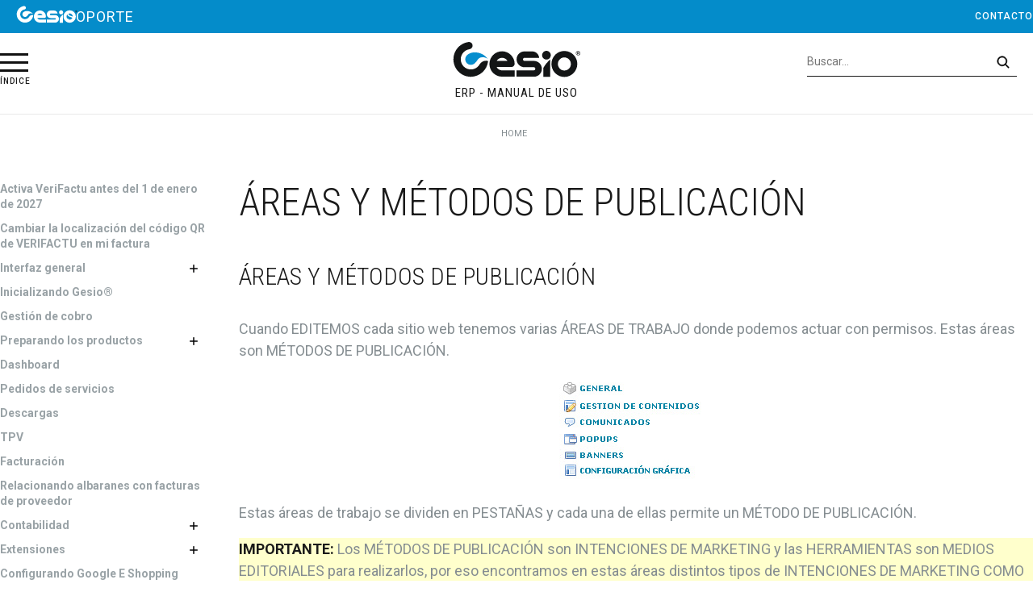

--- FILE ---
content_type: text/html; charset=UTF-8
request_url: https://manual.gesio.com/areas-y-metodos-de-publicacion-cms-2-17-29/
body_size: 9650
content:
<!DOCTYPE html>
<html lang="es">	
<head>
<meta http-equiv="Content-Type" content="text/html; charset=UTF-8">
	<title>ÁREAS Y MÉTODOS DE PUBLICACIÓN - Publicando webs - Manual GESIO ERP</title>
	<meta name="dc.title" content="ÁREAS Y MÉTODOS DE PUBLICACIÓN - Publicando webs - Manual GESIO ERP">
	<meta name="description" content="">
	<meta name="dc.description" content="">
 	<meta name="keywords" content="">
 	<meta name="dc.keywords" content="">
 	<meta name="author" content="Desarrollado con www.gesio.com">	

	<link rel="preload" as="style" href="/mediap/css/style_18_0_min.css">
<link rel="preload" as="style" href="/mediap/css/color.php?skin_id=120&amp;idsite=2&amp;idioma=17">
<link rel="preload" as="script" href="/jquery/jquery-1.11.3.min.js">
<link rel="preload" as="script" href="/jquery_ui/jquery-ui-1.12.1.min.js">
<link rel="preload" as="script" href="/javascript/funciones_publica_18_0_min.js">
<link rel="preload" as="script" href="/javascript/funciones_extra_18_0_min.js">
	<link rel="canonical" href="https://manual.gesio.com/areas-y-metodos-de-publicacion-publicando-webs-cms-2-17-29/" />
		<link rel="icon" href="/cms/site_0002/ficherosPlantilla/favicon.ico" type="image/ico">
	<link rel="SHORTCUT ICON" href="/cms/site_0002/ficherosPlantilla/favicon.ico">
	<link href='//fonts.googleapis.com/css?family=Roboto:100,100italic,300,300italic,400,400italic,500,500italic,700,700italic,900,900italic' rel='stylesheet' type='text/css'>	<link rel="stylesheet" href="/jquery_contador/jquery.countdown.css" />
	<link rel="stylesheet" href="/fancybox_2.1.5/jquery-fancybox-gesio.css" />
	<link rel="stylesheet" type="text/css" href="/mediap/css/Font-Awesome-master/css/font-awesome.min.css">
	<link rel="stylesheet" type="text/css" href="/mediap/css/Font-Awesome-master/css/styles.min.css">
	<link rel="stylesheet" type="text/css" href="/mediap/css/impresion.css" media="print">
	<link rel="alternate" type="application/rss+xml" title="NOTICIAS - Manual GESIO ERP" href="https://manual.gesio.com/cms/site_0002/rss/6_17.xml">
	<link rel="stylesheet" type="text/css" href="/mediap/css/style_18_0_min.css">
		

<link rel="stylesheet" type="text/css" href="/mediap/css/color.php?skin_id=120&amp;idsite=2&amp;idioma=17">
		<script type="text/JavaScript" defer>
		var idsite = 2;
		var idioma = 17;
		var url_dominio = 'https://manual.gesio.com/';
		if (location.protocol == 'https:') {
			url_dominio = 'https://manual.gesio.com/';
		}

		var autocompletar = 0;
		var autocompletar_tipo = 1;
		var autocompletar_ancho = 350;
		var resultados_tiempo_real = 1;
		var autocompletar_mostrar_foto = '0';
		var num_productos_en_cesta = 0;
		var ccc_usuarios_cif_obligatorio = 1;
		var ccc_usuarios_telefono_obligatorio = 1;
		var ccc_usuarios_movil_obligatorio = 1;
		var ccc_cesta_registro_clientes = 2;
		var subdirectorio_site = '';
	 	var geocoder;
	 	var map;
		var icono_google_maps = '/mediap/images/iconos/ico_google_maps.png';
		var icono_desplegable_abajo = '../mediap/images/jquery_ddsmoothmenu/down.png';
		var icono_desplegable_derecha = '../mediap/images/jquery_ddsmoothmenu/right.png';
		var cantidad_maxima = 999;
		var url_anterior_aux = '/areas-y-metodos-de-publicacion-cms-2-17-29/';
		var listado_paginador_mostrar = '1';
		var cabecera_logo_alert = 0;
		var cabecera_cms_desplegable = 0;
		var cabecera_padding_left = 0;
		var cabecera_productos_desplegable = 0;
		var cabecera_cms_y_productos_desplegable = 0;
		var movil_intercambiar_columnas = 1;
    var desplegable_multicolumna = 0;
		var movil_intercambiar_columnas_ancho = 800;
		var buscador_resultados_mientras_tampag = 12;
		var buscador_resultados_mientras_min = 5;
		var buscador_resultados_mientras_retardo = 320;
		var listado_rotacion_imagenes = 0;
		var cms_auto_display = 0;
		var productos_auto_display = 0;
		var cms_y_productos_desplegable_auto_display = 0;
		var clase_animacion = 'ninguna';
var sin_menu = false;		var current_url = new String(window.location.href);
		var url_prefix = "";
		if (current_url.indexOf("/PlantillasSites/Plantilla5") > 0) {
			url_prefix = "/PlantillasSites/Plantilla5/";
		}
	</script>
    <script src="/jquery/jquery-1.11.3.min.js" type="text/javascript"></script>
	<script src="/jquery/jquery-migrate-1.2.1.min" type="text/javascript"></script>
	<script src="/jquery_ui/jquery-ui-1.12.1.min.js" type="text/javascript"></script>
	<script src="/fancybox_2.1.5/jquery-fancybox-gesio.js" type="text/javascript"  defer></script>
	<script src="/jquery_contador/jquery.countdown.js" type="text/javascript"  defer></script>
	<script src="https://www.google.com/recaptcha/api.js?render=6LdIXckZAAAAAP7lRbxu2uscigI9-DkUteK2HriQ"></script>
	<script type="text/javascript" defer>
	function submit_with_recaptcha_token_if_active(form) {
		grecaptcha.ready(function() {
		    var recaptcha_action  = $(form).attr('name');
		    var input_field_token = $(form).find('input[name="token_captcha"]');
			grecaptcha.execute('6LdIXckZAAAAAP7lRbxu2uscigI9-DkUteK2HriQ', {action: recaptcha_action})
			.then(function(token) {
				if (1 > $(form).find('input[name="token_captcha"]').length) {
				    $(form).append("<input type='hidden' name='token_captcha' value='" + token + "' />");
				    input_field_token = $(form).find('input[name="token_captcha"]').first();
				} else {
				    input_field_token.val(token);
				}
				form.submit();
			});
		});
	}
	</script>
<script src="/javascript/funciones_publica_18_0_min.js" type="text/JavaScript"></script>
	  <script src="/javascript/funciones_extra_18_0_min.js" type="text/JavaScript"></script>		<script src="/calendar_picker/CalendarPicker.js?17.1"  type="text/javascript"></script>
				<script src="/calendar_picker/CalendarPicker.js?17.1"  type="text/javascript"></script>
			
	<script src="/js_lib/funcionesJavascript.js" type="text/JavaScript" defer></script>
 	<script src="/lang/js.php?idsite=2&amp;idioma=17&amp;siglas=es_ES" type="text/JavaScript" async></script>
	
			
				<script type="text/JavaScript" defer>

				var columnas = 3		
		$(document).ready(function(){
			$(".show_letra").click(function() {

				var id = $(this).parent().parent().attr("data-seccion");
				var tipo = $(this).parent().parent().attr("data-tipo");
				var letra = $(this).attr("data-letra");

				// A?adimos la clase activa
				$(this).siblings().removeClass("activa");
				$(this).addClass("activa");
				// --
				switch (tipo) {
					case "seccion":
						if (letra != "mostrar_todos") {
							$("#" + id + " .letra").hide();

							$("#" + id + " .parrilla").hide();

							$("#div_letras_" + id).remove();

							$("#" + id).append("<div id='div_letras_" + id + "'></div>");

							$("#" + id +" .letra_" + letra).each(function(){
								$("#div_letras_" + id).append("<div class='capa-logo col-xs-4 col-sm-4 col-md-4 slide'>" + $(this).html() + "</div>");
							});
						} else {
							$("#div_letras_" + id).remove();
							$("#" + id + " .parrilla .letra").show();
							$("#" + id + " .parrilla").show();
						}
					break;

					case "columna":
						if (letra != "mostrar_todos") {
							$("#" + id + " .letra").hide();
							$("#" + id +" .letra_" + letra).show();
						} else {
							$("#" + id + " .parrilla .letra").show();
							$("#" + id + " .parrilla").show();
						}
					break;
				}
			});
		});
	</script>
	
	 <!-- Slider regalos promocionales -->
		
		<script>
	$( document ).ready(function() {
	  $('.fancy_boxlite').fancybox({
		  padding:0,
		  autoSize : false,
		  autoCenter : true,
		  autoScale : true,
		  autoDimensions : true,
		  helpers: {
			overlay: {
			  locked: false
			}
		  }
		});
	});
	</script>
			 <meta name="viewport" content="width=device-width, user-scalable=yes, maximum-scale=2" />
<link rel="preconnect" href="https://fonts.googleapis.com">
<link rel="preconnect" href="https://fonts.gstatic.com" crossorigin>
<link href="https://fonts.googleapis.com/css2?family=Roboto+Condensed:ital,wght@0,100..900;1,100..900&display=swap" rel="stylesheet">

<script type="text/javascript">
   $(document).ready(function(){
      $('#menuTop').insertBefore("#cabecera");
      $('#breadcrumb').insertAfter("#cabecera");
$(window).scroll(function() {
		if ($(this).scrollTop() > 150){  
			$('#baseCabecera').addClass("sticky");
		} else {
			$('#baseCabecera').removeClass("sticky");
		}
});

  $( "body" ).addClass( "menuCerrado" );
     $('aside:first-child').attr('id', 'sidebar-wrapper');
     $( "header" ).before( $( "#sidebar-wrapper" ) );
     $( "#buscadorTop" ).before("<div id='bg-menu'><button type='button' class='hamburger animated fadeInLeft is-closed' data-toggle='offcanvas'><span class='hamb-top'></span><span class='hamb-middle'></span><span class='hamb-bottom'></span></button></div>");
var trigger = $('.hamburger'), overlay = $('.overlay'),
isClosed = false;
trigger.click(function () { hamburger_cross();
});
function hamburger_cross() {
if (isClosed == true) { overlay.hide(); trigger.removeClass('is-open'); trigger.addClass('is-closed'); isClosed = false;
     $( 'body' ).removeClass( 'menuAbierto' );
     $( 'body' ).addClass( 'menuCerrado' );
} else {
overlay.show(); trigger.removeClass('is-closed'); trigger.addClass('is-open'); isClosed = true;
     $( 'body' ).removeClass( 'menuCerrado' );
     $( 'body' ).addClass( 'menuAbierto' );
} }
     $('[data-toggle="offcanvas"]').click(function () {
     $('#base1024').toggleClass('toggled'); });
}); 

</script>
		</head>
<body  id="body_cms" class="no_log body_cms_29"  itemscope>	<script src="/javascript/dhtmltooltip2.js" type="text/javascript"></script>
	<span class="scrollup"><i class="fa fa-chevron-up"></i></span>
	<div id="antebase">
  <div id="base1024" class="clearfix">
	
		  	<header>
			<div id="baseCabecera">
								<div id="cabecera" style="height: 100px;">
					    <div id="buscadorTop" style="top:17px; right:0px;">
					<form name="formulario_buscar_superior" id="formulario_buscar_superior" method="get" onsubmit="return false;">
				
				<input type="hidden" name="idsite" value="2">
				<input type="hidden" name="idioma" value="17">
				<input type="hidden" name="criterio" value="">
				<input type="hidden" name="criterio_id" value="">
				<input type="hidden" name="filtros" value="">
				<input type="hidden" name="url_action_0" value="/buscador/">
				<input type="hidden" name="url_action_1" value="/lp/">
				<input type="hidden" name="url_action_2" value="/rcms/">
				<input type="hidden" name="url_action_3" value="/rcom/">
								<input type="hidden" name="tipo_busqueda" value="0">
				 <input name="filtro_texto" placeholder="Buscar..." id="filtro_texto_buscador_top" type="text" class="camposformHomeMediano" value="" ><input type="button" class="botonform" value="buscar" >
			 </form>
		
		</div>
		<div id="menuTop"><ul style="top:0px; right:0px;"><li><img src="/mediap/images/iconos/ico_menuTop.gif" alt="Bullet" width="5" height="7" class="icomenuTop"> <a href="https://soporte.gesio.com/" data-text="SOPORTE"   ><span>SOPORTE</a></span> </li><li id="top-contacto"><img src="/mediap/images/iconos/ico_menuTop.gif" alt="Bullet" width="5" height="7" class="icomenuTop"> <a href="/con-2-17/">Contacto</a></li></ul>
	    </div>
			    <div class="logo" style="top:10px; right:835px;"><a id="cabecera_logo" href="https://manual.gesio.com" data-url=""><img src="/cms/site_0002/ficherosPlantilla/gesio_logo_sencillo.svg" alt="Ir a la home" id="img_logo" width="" height=""></a>		</div>
						</div>
			</div>
		</header>
		 	  
		  <div id="base" class="clearfix">
		  		  <aside>
		   <div id="izda" style="width: 1%;">
		  	    <div class="cajasIzda menucms" id="div_arbol_paginas_cms_373" >
	 <h3  class="tituloCatalogo visible" id="arbol_modulo_373">CONTENIDOS</h3>	 <div class="menu" id="menu_arbol_cms_373"><nav><ul>
<!-- recorrer_arbol(0) ... --><li><a href="/activa-verifactu-antes-del-1-de-enero-de-2027-cms-2-17-2327/"   class="principal cms_1_nivel" title="Activa VeriFactu antes del 1 de enero de 2027"><img src="/mediap/images/iconos/ico_menu.gif" width="7" height="7" alt="Bullet" class="icoMenu"> Activa VeriFactu antes del 1 de enero de 2027</a></li><li><a href="/cambiar-la-localizacion-del-codigo-qr-de-verifactu-en-mi-factura-cms-2-17-2331/"   class="principal cms_1_nivel" title="Cambiar la localización del código QR de VERIFACTU en mi factura"><img src="/mediap/images/iconos/ico_menu.gif" width="7" height="7" alt="Bullet" class="icoMenu"> Cambiar la localización del código QR de VERIFACTU en mi factura</a></li><li><a href="#1"  onClick="expandirMenu('div_cms_57_373')" class="principal cms_1_nivel" title="Interfaz general"><img src="/mediap/images/iconos/ico_menu.gif" width="7" height="7" alt="Bullet" class="icoMenu"> Interfaz general</a><div style="display: none" id="div_cms_57_373" class="submenu"><ul class="submenu"><li><a href="/acceso-de-clientes-a-gesio-cms-2-17-59/"   class="secundario cms_2_nivel" title="Acceso de clientes a Gesio® "> Acceso de clientes a Gesio® </a></li><li><a href="/conociendo-los-menus-cms-2-17-61/"   class="secundario cms_2_nivel" title="Conociendo los menús"> Conociendo los menús</a></li><li><a href="/capturas-de-pantalla-generales-cms-2-17-60/"   class="secundario cms_2_nivel" title="Capturas de pantalla generales"> Capturas de pantalla generales</a></li><li><a href="/acceso-de-trabajadores-a-gesio-cms-2-17-452/"   class="secundario cms_2_nivel" title="Acceso de trabajadores a Gesio® "> Acceso de trabajadores a Gesio® </a></li></ul></div></li><li><a href="/inicializando-gesio-cms-2-17-45/"   class="principal cms_1_nivel" title="Inicializando Gesio®"><img src="/mediap/images/iconos/ico_menu.gif" width="7" height="7" alt="Bullet" class="icoMenu"> Inicializando Gesio®</a><div style="display: none" id="div_cms_45_373" class="submenu"><ul class="submenu"><li><a href="/migrando-con-referencias-anteriores-cms-2-17-46/"   class="secundario cms_2_nivel" title="Migrando con referencias anteriores"> Migrando con referencias anteriores</a></li><li><a href="/inicializacion-documental-cms-2-17-47/"   class="secundario cms_2_nivel" title="Inicialización documental"> Inicialización documental</a></li><li><a href="/tipos-de-cliente-cms-2-17-48/"   class="secundario cms_2_nivel" title="Tipos de cliente"> Tipos de cliente</a></li><li><a href="/declarando-la-divisa-de-trabajo-cms-2-17-704/"   class="secundario cms_2_nivel" title="Declarando la divisa de trabajo"> Declarando la divisa de trabajo</a></li><li><a href="/personalizacion-grafica-cms-2-17-55/"   class="secundario cms_2_nivel" title="Personalización gráfica"> Personalización gráfica</a></li><li><a href="/alta-de-departamentos-cms-2-17-63/"   class="secundario cms_2_nivel" title="Alta de departamentos"> Alta de departamentos</a></li><li><a href="/perfiles-laborales-cms-2-17-64/"   class="secundario cms_2_nivel" title="Perfiles laborales"> Perfiles laborales</a></li><li><a href="/divisiones-empresariales-cms-2-17-50/"   class="secundario cms_2_nivel" title="Divisiones empresariales"> Divisiones empresariales</a></li></ul></div></li><li><a href="/gestion-de-cobro-cms-2-17-6/"   class="principal cms_1_nivel" title="Gestión de cobro"><img src="/mediap/images/iconos/ico_menu.gif" width="7" height="7" alt="Bullet" class="icoMenu"> Gestión de cobro</a><div style="display: none" id="div_cms_6_373" class="submenu"><ul class="submenu"><li><a href="/formas-de-pago-y-cobro-cms-2-17-40/"   class="secundario cms_2_nivel" title="Formas de pago y cobro"> Formas de pago y cobro</a></li><li><a href="/cuentas-bancarias-cms-2-17-42/"   class="secundario cms_2_nivel" title="Cuentas bancarias"> Cuentas bancarias</a></li><li><a href="/recibos-de-cobro-listados-cms-2-17-51/"   class="secundario cms_2_nivel" title="Recibos de cobro (listados)"> Recibos de cobro (listados)</a></li><li><a href="/recibos-de-cobro-editando-un-recibo-cms-2-17-52/"   class="secundario cms_2_nivel" title="Recibos de cobro: editando un recibo"> Recibos de cobro: editando un recibo</a></li><li><a href="/preguntas-frecuentes-cms-2-17-54/"   class="secundario cms_2_nivel" title="Preguntas frecuentes"> Preguntas frecuentes</a></li><li><a href="/documentos-de-pago-y-cobro-cms-2-17-467/"   class="secundario cms_2_nivel" title="Documentos de pago y cobro"> Documentos de pago y cobro</a></li></ul></div></li><li><a href="#1"  onClick="expandirMenu('div_cms_8_373')" class="principal cms_1_nivel" title="Preparando los productos"><img src="/mediap/images/iconos/ico_menu.gif" width="7" height="7" alt="Bullet" class="icoMenu"> Preparando los productos</a><div style="display: none" id="div_cms_8_373" class="submenu"><ul class="submenu"><li><a href="/metodo-de-trabajo-cms-2-17-23/"   class="secundario cms_2_nivel" title="Método de trabajo"> Método de trabajo</a></li><li><a href="/familias-cms-2-17-25/"   class="secundario cms_2_nivel" title="Familias"> Familias</a></li><li><a href="/tipos-de-producto-cms-2-17-24/"   class="secundario cms_2_nivel" title="Tipos de producto"> Tipos de producto</a></li><li><a href="/configuracion-de-vistas-cms-2-17-26/"   class="secundario cms_2_nivel" title="Configuración de vistas"> Configuración de vistas</a></li><li><a href="/un-nuevo-producto-cms-2-17-66/"   class="secundario cms_2_nivel" title="Un nuevo producto..."> Un nuevo producto...</a></li><li><a href="/packs-y-extras-cms-2-17-27/"   class="secundario cms_2_nivel" title="Packs y extras"> Packs y extras</a></li><li><a href="/productos-unicos-numeros-de-serie-cms-2-17-28/"   class="secundario cms_2_nivel" title="Productos únicos: números de serie"> Productos únicos: números de serie</a></li><li><a href="/politicas-de-descuento-cms-2-17-31/"   class="secundario cms_2_nivel" title="Políticas de descuento"> Políticas de descuento</a></li><li><a href="/vendiendo-productos-cms-2-17-115/"   class="secundario cms_2_nivel" title="Vendiendo productos"> Vendiendo productos</a></li><li><a href="/generando-lineas-de-pedido-productos-cms-2-17-116/"   class="secundario cms_2_nivel" title="Generando líneas de pedido (productos)"> Generando líneas de pedido (productos)</a></li></ul></div></li><li><a href="/dashboard-cms-2-17-749/"   class="principal cms_1_nivel" title="Dashboard"><img src="/mediap/images/iconos/ico_menu.gif" width="7" height="7" alt="Bullet" class="icoMenu"> Dashboard</a></li><li><a href="/pedidos-de-servicios-cms-2-17-43/"   class="principal cms_1_nivel" title="Pedidos de servicios"><img src="/mediap/images/iconos/ico_menu.gif" width="7" height="7" alt="Bullet" class="icoMenu"> Pedidos de servicios</a></li><li><a href="/descargas-cms-2-17-37/"   class="principal cms_1_nivel" title="Descargas"><img src="/mediap/images/iconos/ico_menu.gif" width="7" height="7" alt="Bullet" class="icoMenu"> Descargas</a></li><li><a href="/tpv-cms-2-17-458/"   class="principal cms_1_nivel" title="TPV"><img src="/mediap/images/iconos/ico_menu.gif" width="7" height="7" alt="Bullet" class="icoMenu"> TPV</a></li><li><a href="/facturacion-cms-2-17-473/"   class="principal cms_1_nivel" title="Facturación"><img src="/mediap/images/iconos/ico_menu.gif" width="7" height="7" alt="Bullet" class="icoMenu"> Facturación</a></li><li><a href="/relacionando-albaranes-con-facturas-de-proveedor-cms-2-17-505/"   class="principal cms_1_nivel" title="Relacionando albaranes con facturas de proveedor"><img src="/mediap/images/iconos/ico_menu.gif" width="7" height="7" alt="Bullet" class="icoMenu"> Relacionando albaranes con facturas de proveedor</a></li><li><a href="#1"  onClick="expandirMenu('div_cms_539_373')" class="principal cms_1_nivel" title="Contabilidad"><img src="/mediap/images/iconos/ico_menu.gif" width="7" height="7" alt="Bullet" class="icoMenu"> Contabilidad</a><div style="display: none" id="div_cms_539_373" class="submenu"><ul class="submenu"><li><a href="/recursos-cms-2-17-538/"   class="secundario cms_2_nivel" title="Recursos"> Recursos</a></li></ul></div></li><li><a href="#1"  onClick="expandirMenu('div_cms_696_373')" class="principal cms_1_nivel" title="Extensiones"><img src="/mediap/images/iconos/ico_menu.gif" width="7" height="7" alt="Bullet" class="icoMenu"> Extensiones</a><div style="display: none" id="div_cms_696_373" class="submenu"><ul class="submenu"><li><a href="/catalogos-cms-2-17-697/"   class="secundario cms_2_nivel" title="Catálogos"> Catálogos</a></li><li><a href="/codigos-promocionales-cms-2-17-698/"   class="secundario cms_2_nivel" title="Códigos promocionales"> Códigos promocionales</a></li><li><a href="/cartel-tv-cms-2-17-762/"   class="secundario cms_2_nivel" title="Cartel TV"> Cartel TV</a></li></ul></div></li><li><a href="/configurando-google-e-shopping-cms-2-17-658/"   class="principal cms_1_nivel" title="Configurando Google E Shopping"><img src="/mediap/images/iconos/ico_menu.gif" width="7" height="7" alt="Bullet" class="icoMenu"> Configurando Google E Shopping</a></li><li><a href="/devoluciones-y-reparaciones-cms-2-17-750/"   class="principal cms_1_nivel" title="Devoluciones y reparaciones"><img src="/mediap/images/iconos/ico_menu.gif" width="7" height="7" alt="Bullet" class="icoMenu"> Devoluciones y reparaciones</a><div style="display: none" id="div_cms_750_373" class="submenu"><ul class="submenu"><li><a href="/gestion-de-devoluciones-cms-2-17-752/"   class="secundario cms_2_nivel" title="Gestión de devoluciones"> Gestión de devoluciones</a></li><li><a href="/gestion-de-reparaciones-cms-2-17-753/"   class="secundario cms_2_nivel" title="Gestión de reparaciones"> Gestión de reparaciones</a></li></ul></div></li><li><a href="/pedidos-a-proveedores-cms-2-17-757/"   class="principal cms_1_nivel" title="Pedidos a proveedores"><img src="/mediap/images/iconos/ico_menu.gif" width="7" height="7" alt="Bullet" class="icoMenu"> Pedidos a proveedores</a></li><li><a href="/que-es-un-pedido-en-gesio-cms-2-17-67/"   class="principal cms_1_nivel" title="¿Qué es un pedido en GESIO?"><img src="/mediap/images/iconos/ico_menu.gif" width="7" height="7" alt="Bullet" class="icoMenu"> ¿Qué es un pedido en GESIO?</a></li><li><a href="/publicando-webs-cms-2-17-7/"   class="principal activo cms_1_nivel" title="Publicando webs"><img src="/mediap/images/iconos/ico_menu.gif" width="7" height="7" alt="Bullet" class="icoMenu"> Publicando webs</a></li><li><a href="/borrando-productos-de-la-papelera-cms-2-17-821/"   class="principal cms_1_nivel" title="Borrando productos de la papelera"><img src="/mediap/images/iconos/ico_menu.gif" width="7" height="7" alt="Bullet" class="icoMenu"> Borrando productos de la papelera</a></li><li><a href="/importacion-masiva-cms-2-17-13/"   class="principal cms_1_nivel" title="Importación masiva"><img src="/mediap/images/iconos/ico_menu.gif" width="7" height="7" alt="Bullet" class="icoMenu"> Importación masiva</a><div style="display: none" id="div_cms_13_373" class="submenu"><ul class="submenu"><li><a href="/1-preparando-nuestros-datos-cms-2-17-14/"   class="secundario cms_2_nivel" title="1. Preparando nuestros datos"> 1. Preparando nuestros datos</a></li><li><a href="/2-desde-microsoft-excel-cms-2-17-15/"   class="secundario cms_2_nivel" title="2. Desde Microsoft EXCEL"> 2. Desde Microsoft EXCEL</a></li><li><a href="/3-manos-a-la-obra-cms-2-17-16/"   class="secundario cms_2_nivel" title="3. Manos a la obra"> 3. Manos a la obra</a></li><li><a href="/4-procesado-cms-2-17-19/"   class="secundario cms_2_nivel" title="4. Procesado"> 4. Procesado</a></li><li><a href="/5-resultados-cms-2-17-20/"   class="secundario cms_2_nivel" title="5. Resultados"> 5. Resultados</a></li><li><a href="/6-algunos-ejemplos-cms-2-17-21/"   class="secundario cms_2_nivel" title="6. Algunos ejemplos"> 6. Algunos ejemplos</a></li><li><a href="/preparacion-de-la-excel-segun-tipo-de-importacion-cms-2-17-764/"   class="secundario cms_2_nivel" title="Preparación de la Excel según tipo de importación"> Preparación de la Excel según tipo de importación</a></li></ul></div></li><li><a href="/haciendo-backups-cms-2-17-706/"   class="principal cms_1_nivel" title="Haciendo backups"><img src="/mediap/images/iconos/ico_menu.gif" width="7" height="7" alt="Bullet" class="icoMenu"> Haciendo backups</a><div style="display: none" id="div_cms_706_373" class="submenu"><ul class="submenu"><li><a href="/borrando-backups-cms-2-17-820/"   class="secundario cms_2_nivel" title="Borrando backups"> Borrando backups</a></li></ul></div></li><li><a href="#1"  onClick="expandirMenu('div_cms_1870_373')" class="principal cms_1_nivel" title="Liberar espacio en disco"><img src="/mediap/images/iconos/ico_menu.gif" width="7" height="7" alt="Bullet" class="icoMenu"> Liberar espacio en disco</a><div style="display: none" id="div_cms_1870_373" class="submenu"><ul class="submenu"><li><a href="/borrar-imagenes-de-productos-en-la-papelera-cms-2-17-2306/"   class="secundario cms_2_nivel" title="Borrar imágenes de productos en la papelera"> Borrar imágenes de productos en la papelera</a></li><li><a href="/borrar-productos-de-la-papelera-cms-2-17-2305/"   class="secundario cms_2_nivel" title="Borrar productos de la papelera"> Borrar productos de la papelera</a></li><li><a href="/borrar-archivos-pdf-cms-2-17-2304/"   class="secundario cms_2_nivel" title="Borrar archivos pdf"> Borrar archivos pdf</a></li><li><a href="/borrar-backups-cms-2-17-2303/"   class="secundario cms_2_nivel" title="Borrar backups"> Borrar backups</a></li></ul></div></li><li><a href="/faqs-cms-2-17-22/"   class="principal cms_1_nivel" title="FAQS"><img src="/mediap/images/iconos/ico_menu.gif" width="7" height="7" alt="Bullet" class="icoMenu"> FAQS</a></li></ul></nav></div>
    </div>
	&nbsp;
	       </div>
		  </aside>
			<div id="centro" style="width: 80%;">
	<p class="rastroMigas" id="breadcrumb" ><span><a href="https://manual.gesio.com">Home</a>&nbsp;</span>&nbsp;</p><div id="contenido" style=""><h1 id="h1_cms_29"> ÁREAS Y MÉTODOS DE PUBLICACIÓN</h1><section class="_editor _sec_seccion" id="div_seccion_72"><p class="seccion" id="p_seccion_72"> ÁREAS Y MÉTODOS DE PUBLICACIÓN</p>
    <div class="megaeditor">
    <p>Cuando EDITEMOS cada sitio web tenemos varias &Aacute;REAS DE TRABAJO donde podemos actuar con permisos. Estas &aacute;reas son&nbsp;M&Eacute;TODOS DE PUBLICACI&Oacute;N.</p>
<p align="center"><img height="138" alt="" width="190" src="/UserFiles/Image/MIS SITES/SITES_APARTADOS.jpg" /></p>
<p align="left">Estas &aacute;reas de trabajo se dividen en PESTA&Ntilde;AS y cada una de ellas permite un M&Eacute;TODO DE PUBLICACI&Oacute;N.</p>
<p align="left">
<table cellspacing="0" cellpadding="15" width="500" align="center" summary="" border="0">
    <tbody>
        <tr>
            <td bordercolor="#ffffff" bgcolor="#ffffcc">
            <p><strong>IMPORTANTE:</strong> Los M&Eacute;TODOS DE PUBLICACI&Oacute;N son INTENCIONES DE MARKETING y las HERRAMIENTAS son MEDIOS EDITORIALES para realizarlos, por eso encontramos en estas &aacute;reas distintos tipos de INTENCIONES DE MARKETING COMO CONTENIDOS, COMUNICADOS, POP-UPS Y BANNERS.</p>
            <p>En capitulo siguiente hablaremos de las HERRAMIENTAS EDITORIALES de publicaci&oacute;n.</p>
            </td>
        </tr>
    </tbody>
</table>
</p>
<p align="left">&nbsp;Las zonas GENERAL y CONFIGURACI&Oacute;N GR&Aacute;FICA son zonas de gesti&oacute;n del propio site que si no est&aacute;n en la misma pesta&ntilde;a es &uacute;nicamente una cuesti&oacute;n de diversificaci&oacute;n.</p>
<p align="left">A continuaci&oacute;n detallamos cada pesta&ntilde;a.</p>
<p align="left"><img height="39" alt="" hspace="10" width="108" align="middle" src="/UserFiles/Image/MIS SITES/SITES_PEST_GENERAL(2).jpg" />Ya hemos visto como operar con la zona GENERAL en el cap&iacute;tulo anterior.</p>
<p align="left"><img height="39" hspace="10" width="198" align="middle" alt="" src="/UserFiles/Image/MIS SITES/SITES_PEST_CONTENIDOS(1).jpg" />Acceso a la Gestion de CONTENIDOS por idioma.</p>
<p align="left"><img height="39" alt="" hspace="10" width="140" align="middle" src="/UserFiles/Image/MIS SITES/SITES_PEST_COMUNICADOS(1).jpg" />Acceso a los COMUNICADOS. Noticias, Notas de Prensa, Etc...</p>
<p align="left"><img height="39" alt="" hspace="10" width="95" align="middle" src="/UserFiles/Image/MIS SITES/SITES_PEST_POPS(1).jpg" />Acceso a los MENSAJES en VENTANAS EMERGENTES.</p>
<p align="left"><img height="39" alt="" hspace="10" width="104" align="middle" src="/UserFiles/Image/MIS SITES/SITES_PEST_BANNERS(1).jpg" />Acceso a los BANNERS del SITE.</p>
<p align="left"><img height="39" alt="" hspace="10" width="198" align="middle" src="/UserFiles/Image/MIS SITES/SITES_PEST_CONFIGGRAF(1).jpg" />Configurar los gr&aacute;ficos b&aacute;sicos de la plantilla selecionada.</p>    </div>	
</section>			
			</div>
							</div>
			  		  <aside>
		   <div id="derecha" style="width: 20%;">
		  	<div id="div_cestas"></div>    <div class="cajasIzda menucms" id="div_arbol_paginas_cms_1015" >
	 <h3  class="tituloCatalogo visible" id="arbol_modulo_1015">CONTENIDOS</h3>	 <div class="menu" id="menu_arbol_cms_1015"><nav><ul>
<!-- recorrer_arbol(0) ... --><li><a href="/activa-verifactu-antes-del-1-de-enero-de-2027-cms-2-17-2327/"   class="principal cms_1_nivel" title="Activa VeriFactu antes del 1 de enero de 2027"><img src="/mediap/images/iconos/ico_menu.gif" width="7" height="7" alt="Bullet" class="icoMenu"> Activa VeriFactu antes del 1 de enero de 2027</a></li><li><a href="/cambiar-la-localizacion-del-codigo-qr-de-verifactu-en-mi-factura-cms-2-17-2331/"   class="principal cms_1_nivel" title="Cambiar la localización del código QR de VERIFACTU en mi factura"><img src="/mediap/images/iconos/ico_menu.gif" width="7" height="7" alt="Bullet" class="icoMenu"> Cambiar la localización del código QR de VERIFACTU en mi factura</a></li><li><a href="#1"  onClick="expandirMenu('div_cms_57_1015')" class="principal cms_1_nivel" title="Interfaz general"><img src="/mediap/images/iconos/ico_menu.gif" width="7" height="7" alt="Bullet" class="icoMenu"> Interfaz general</a><div style="display: none" id="div_cms_57_1015" class="submenu"><ul class="submenu"><li><a href="/acceso-de-clientes-a-gesio-cms-2-17-59/"   class="secundario cms_2_nivel" title="Acceso de clientes a Gesio® "> Acceso de clientes a Gesio® </a></li><li><a href="/conociendo-los-menus-cms-2-17-61/"   class="secundario cms_2_nivel" title="Conociendo los menús"> Conociendo los menús</a></li><li><a href="/capturas-de-pantalla-generales-cms-2-17-60/"   class="secundario cms_2_nivel" title="Capturas de pantalla generales"> Capturas de pantalla generales</a></li><li><a href="/acceso-de-trabajadores-a-gesio-cms-2-17-452/"   class="secundario cms_2_nivel" title="Acceso de trabajadores a Gesio® "> Acceso de trabajadores a Gesio® </a></li></ul></div></li><li><a href="/inicializando-gesio-cms-2-17-45/"   class="principal cms_1_nivel" title="Inicializando Gesio®"><img src="/mediap/images/iconos/ico_menu.gif" width="7" height="7" alt="Bullet" class="icoMenu"> Inicializando Gesio®</a><div style="display: none" id="div_cms_45_1015" class="submenu"><ul class="submenu"><li><a href="/migrando-con-referencias-anteriores-cms-2-17-46/"   class="secundario cms_2_nivel" title="Migrando con referencias anteriores"> Migrando con referencias anteriores</a></li><li><a href="/inicializacion-documental-cms-2-17-47/"   class="secundario cms_2_nivel" title="Inicialización documental"> Inicialización documental</a></li><li><a href="/tipos-de-cliente-cms-2-17-48/"   class="secundario cms_2_nivel" title="Tipos de cliente"> Tipos de cliente</a></li><li><a href="/declarando-la-divisa-de-trabajo-cms-2-17-704/"   class="secundario cms_2_nivel" title="Declarando la divisa de trabajo"> Declarando la divisa de trabajo</a></li><li><a href="/personalizacion-grafica-cms-2-17-55/"   class="secundario cms_2_nivel" title="Personalización gráfica"> Personalización gráfica</a></li><li><a href="/alta-de-departamentos-cms-2-17-63/"   class="secundario cms_2_nivel" title="Alta de departamentos"> Alta de departamentos</a></li><li><a href="/perfiles-laborales-cms-2-17-64/"   class="secundario cms_2_nivel" title="Perfiles laborales"> Perfiles laborales</a></li><li><a href="/divisiones-empresariales-cms-2-17-50/"   class="secundario cms_2_nivel" title="Divisiones empresariales"> Divisiones empresariales</a></li></ul></div></li><li><a href="/gestion-de-cobro-cms-2-17-6/"   class="principal cms_1_nivel" title="Gestión de cobro"><img src="/mediap/images/iconos/ico_menu.gif" width="7" height="7" alt="Bullet" class="icoMenu"> Gestión de cobro</a><div style="display: none" id="div_cms_6_1015" class="submenu"><ul class="submenu"><li><a href="/formas-de-pago-y-cobro-cms-2-17-40/"   class="secundario cms_2_nivel" title="Formas de pago y cobro"> Formas de pago y cobro</a></li><li><a href="/cuentas-bancarias-cms-2-17-42/"   class="secundario cms_2_nivel" title="Cuentas bancarias"> Cuentas bancarias</a></li><li><a href="/recibos-de-cobro-listados-cms-2-17-51/"   class="secundario cms_2_nivel" title="Recibos de cobro (listados)"> Recibos de cobro (listados)</a></li><li><a href="/recibos-de-cobro-editando-un-recibo-cms-2-17-52/"   class="secundario cms_2_nivel" title="Recibos de cobro: editando un recibo"> Recibos de cobro: editando un recibo</a></li><li><a href="/preguntas-frecuentes-cms-2-17-54/"   class="secundario cms_2_nivel" title="Preguntas frecuentes"> Preguntas frecuentes</a></li><li><a href="/documentos-de-pago-y-cobro-cms-2-17-467/"   class="secundario cms_2_nivel" title="Documentos de pago y cobro"> Documentos de pago y cobro</a></li></ul></div></li><li><a href="#1"  onClick="expandirMenu('div_cms_8_1015')" class="principal cms_1_nivel" title="Preparando los productos"><img src="/mediap/images/iconos/ico_menu.gif" width="7" height="7" alt="Bullet" class="icoMenu"> Preparando los productos</a><div style="display: none" id="div_cms_8_1015" class="submenu"><ul class="submenu"><li><a href="/metodo-de-trabajo-cms-2-17-23/"   class="secundario cms_2_nivel" title="Método de trabajo"> Método de trabajo</a></li><li><a href="/familias-cms-2-17-25/"   class="secundario cms_2_nivel" title="Familias"> Familias</a></li><li><a href="/tipos-de-producto-cms-2-17-24/"   class="secundario cms_2_nivel" title="Tipos de producto"> Tipos de producto</a></li><li><a href="/configuracion-de-vistas-cms-2-17-26/"   class="secundario cms_2_nivel" title="Configuración de vistas"> Configuración de vistas</a></li><li><a href="/un-nuevo-producto-cms-2-17-66/"   class="secundario cms_2_nivel" title="Un nuevo producto..."> Un nuevo producto...</a></li><li><a href="/packs-y-extras-cms-2-17-27/"   class="secundario cms_2_nivel" title="Packs y extras"> Packs y extras</a></li><li><a href="/productos-unicos-numeros-de-serie-cms-2-17-28/"   class="secundario cms_2_nivel" title="Productos únicos: números de serie"> Productos únicos: números de serie</a></li><li><a href="/politicas-de-descuento-cms-2-17-31/"   class="secundario cms_2_nivel" title="Políticas de descuento"> Políticas de descuento</a></li><li><a href="/vendiendo-productos-cms-2-17-115/"   class="secundario cms_2_nivel" title="Vendiendo productos"> Vendiendo productos</a></li><li><a href="/generando-lineas-de-pedido-productos-cms-2-17-116/"   class="secundario cms_2_nivel" title="Generando líneas de pedido (productos)"> Generando líneas de pedido (productos)</a></li></ul></div></li><li><a href="/dashboard-cms-2-17-749/"   class="principal cms_1_nivel" title="Dashboard"><img src="/mediap/images/iconos/ico_menu.gif" width="7" height="7" alt="Bullet" class="icoMenu"> Dashboard</a></li><li><a href="/pedidos-de-servicios-cms-2-17-43/"   class="principal cms_1_nivel" title="Pedidos de servicios"><img src="/mediap/images/iconos/ico_menu.gif" width="7" height="7" alt="Bullet" class="icoMenu"> Pedidos de servicios</a></li><li><a href="/descargas-cms-2-17-37/"   class="principal cms_1_nivel" title="Descargas"><img src="/mediap/images/iconos/ico_menu.gif" width="7" height="7" alt="Bullet" class="icoMenu"> Descargas</a></li><li><a href="/tpv-cms-2-17-458/"   class="principal cms_1_nivel" title="TPV"><img src="/mediap/images/iconos/ico_menu.gif" width="7" height="7" alt="Bullet" class="icoMenu"> TPV</a></li><li><a href="/facturacion-cms-2-17-473/"   class="principal cms_1_nivel" title="Facturación"><img src="/mediap/images/iconos/ico_menu.gif" width="7" height="7" alt="Bullet" class="icoMenu"> Facturación</a></li><li><a href="/relacionando-albaranes-con-facturas-de-proveedor-cms-2-17-505/"   class="principal cms_1_nivel" title="Relacionando albaranes con facturas de proveedor"><img src="/mediap/images/iconos/ico_menu.gif" width="7" height="7" alt="Bullet" class="icoMenu"> Relacionando albaranes con facturas de proveedor</a></li><li><a href="#1"  onClick="expandirMenu('div_cms_539_1015')" class="principal cms_1_nivel" title="Contabilidad"><img src="/mediap/images/iconos/ico_menu.gif" width="7" height="7" alt="Bullet" class="icoMenu"> Contabilidad</a><div style="display: none" id="div_cms_539_1015" class="submenu"><ul class="submenu"><li><a href="/recursos-cms-2-17-538/"   class="secundario cms_2_nivel" title="Recursos"> Recursos</a></li></ul></div></li><li><a href="#1"  onClick="expandirMenu('div_cms_696_1015')" class="principal cms_1_nivel" title="Extensiones"><img src="/mediap/images/iconos/ico_menu.gif" width="7" height="7" alt="Bullet" class="icoMenu"> Extensiones</a><div style="display: none" id="div_cms_696_1015" class="submenu"><ul class="submenu"><li><a href="/catalogos-cms-2-17-697/"   class="secundario cms_2_nivel" title="Catálogos"> Catálogos</a></li><li><a href="/codigos-promocionales-cms-2-17-698/"   class="secundario cms_2_nivel" title="Códigos promocionales"> Códigos promocionales</a></li><li><a href="/cartel-tv-cms-2-17-762/"   class="secundario cms_2_nivel" title="Cartel TV"> Cartel TV</a></li></ul></div></li><li><a href="/configurando-google-e-shopping-cms-2-17-658/"   class="principal cms_1_nivel" title="Configurando Google E Shopping"><img src="/mediap/images/iconos/ico_menu.gif" width="7" height="7" alt="Bullet" class="icoMenu"> Configurando Google E Shopping</a></li><li><a href="/devoluciones-y-reparaciones-cms-2-17-750/"   class="principal cms_1_nivel" title="Devoluciones y reparaciones"><img src="/mediap/images/iconos/ico_menu.gif" width="7" height="7" alt="Bullet" class="icoMenu"> Devoluciones y reparaciones</a><div style="display: none" id="div_cms_750_1015" class="submenu"><ul class="submenu"><li><a href="/gestion-de-devoluciones-cms-2-17-752/"   class="secundario cms_2_nivel" title="Gestión de devoluciones"> Gestión de devoluciones</a></li><li><a href="/gestion-de-reparaciones-cms-2-17-753/"   class="secundario cms_2_nivel" title="Gestión de reparaciones"> Gestión de reparaciones</a></li></ul></div></li><li><a href="/pedidos-a-proveedores-cms-2-17-757/"   class="principal cms_1_nivel" title="Pedidos a proveedores"><img src="/mediap/images/iconos/ico_menu.gif" width="7" height="7" alt="Bullet" class="icoMenu"> Pedidos a proveedores</a></li><li><a href="/que-es-un-pedido-en-gesio-cms-2-17-67/"   class="principal cms_1_nivel" title="¿Qué es un pedido en GESIO?"><img src="/mediap/images/iconos/ico_menu.gif" width="7" height="7" alt="Bullet" class="icoMenu"> ¿Qué es un pedido en GESIO?</a></li><li><a href="/publicando-webs-cms-2-17-7/"   class="principal activo cms_1_nivel" title="Publicando webs"><img src="/mediap/images/iconos/ico_menu.gif" width="7" height="7" alt="Bullet" class="icoMenu"> Publicando webs</a></li><li><a href="/borrando-productos-de-la-papelera-cms-2-17-821/"   class="principal cms_1_nivel" title="Borrando productos de la papelera"><img src="/mediap/images/iconos/ico_menu.gif" width="7" height="7" alt="Bullet" class="icoMenu"> Borrando productos de la papelera</a></li><li><a href="/importacion-masiva-cms-2-17-13/"   class="principal cms_1_nivel" title="Importación masiva"><img src="/mediap/images/iconos/ico_menu.gif" width="7" height="7" alt="Bullet" class="icoMenu"> Importación masiva</a><div style="display: none" id="div_cms_13_1015" class="submenu"><ul class="submenu"><li><a href="/1-preparando-nuestros-datos-cms-2-17-14/"   class="secundario cms_2_nivel" title="1. Preparando nuestros datos"> 1. Preparando nuestros datos</a></li><li><a href="/2-desde-microsoft-excel-cms-2-17-15/"   class="secundario cms_2_nivel" title="2. Desde Microsoft EXCEL"> 2. Desde Microsoft EXCEL</a></li><li><a href="/3-manos-a-la-obra-cms-2-17-16/"   class="secundario cms_2_nivel" title="3. Manos a la obra"> 3. Manos a la obra</a></li><li><a href="/4-procesado-cms-2-17-19/"   class="secundario cms_2_nivel" title="4. Procesado"> 4. Procesado</a></li><li><a href="/5-resultados-cms-2-17-20/"   class="secundario cms_2_nivel" title="5. Resultados"> 5. Resultados</a></li><li><a href="/6-algunos-ejemplos-cms-2-17-21/"   class="secundario cms_2_nivel" title="6. Algunos ejemplos"> 6. Algunos ejemplos</a></li><li><a href="/preparacion-de-la-excel-segun-tipo-de-importacion-cms-2-17-764/"   class="secundario cms_2_nivel" title="Preparación de la Excel según tipo de importación"> Preparación de la Excel según tipo de importación</a></li></ul></div></li><li><a href="/haciendo-backups-cms-2-17-706/"   class="principal cms_1_nivel" title="Haciendo backups"><img src="/mediap/images/iconos/ico_menu.gif" width="7" height="7" alt="Bullet" class="icoMenu"> Haciendo backups</a><div style="display: none" id="div_cms_706_1015" class="submenu"><ul class="submenu"><li><a href="/borrando-backups-cms-2-17-820/"   class="secundario cms_2_nivel" title="Borrando backups"> Borrando backups</a></li></ul></div></li><li><a href="#1"  onClick="expandirMenu('div_cms_1870_1015')" class="principal cms_1_nivel" title="Liberar espacio en disco"><img src="/mediap/images/iconos/ico_menu.gif" width="7" height="7" alt="Bullet" class="icoMenu"> Liberar espacio en disco</a><div style="display: none" id="div_cms_1870_1015" class="submenu"><ul class="submenu"><li><a href="/borrar-imagenes-de-productos-en-la-papelera-cms-2-17-2306/"   class="secundario cms_2_nivel" title="Borrar imágenes de productos en la papelera"> Borrar imágenes de productos en la papelera</a></li><li><a href="/borrar-productos-de-la-papelera-cms-2-17-2305/"   class="secundario cms_2_nivel" title="Borrar productos de la papelera"> Borrar productos de la papelera</a></li><li><a href="/borrar-archivos-pdf-cms-2-17-2304/"   class="secundario cms_2_nivel" title="Borrar archivos pdf"> Borrar archivos pdf</a></li><li><a href="/borrar-backups-cms-2-17-2303/"   class="secundario cms_2_nivel" title="Borrar backups"> Borrar backups</a></li></ul></div></li><li><a href="/faqs-cms-2-17-22/"   class="principal cms_1_nivel" title="FAQS"><img src="/mediap/images/iconos/ico_menu.gif" width="7" height="7" alt="Bullet" class="icoMenu"> FAQS</a></li></ul></nav></div>
    </div>
		       </div>
		  </aside>
				</div>
	<!-- INICIO Connectif --><!-- FIN Connectif --> <footer><div id="pie" >
      
	  <address><div id="pie-soporte">
<div id="pie-remate">
<div id="contenedor-manuales">
<p>Consulta nuestros manuales</p>

<ul>
	<li class="li-manual-gesio"><a href="https://manual.gesio.com/">Manual ERP</a></li>
	<li class="li-manual-tpv"><a href="https://manual.tpvonline.es/" target="_blank">Manual TPV online</a></li>
	<li class="li-manual-tienda"><a href="https://manual21.gesio.be" target="_blank">Manual Tienda online</a></li>
	<li class="li-manual-restapi"><a href="https://rest-api.gesio.com" target="_blank">Manual Api Rest </a></li>
	<li class="li-manual-restapi"><a href="https:///bridge.gesio.com" target="_blank">Manual Bridge</a></li>
</ul>
</div>
<!--
<div id="contenedor-apps">
<p>TPV Online GESIO lo puedes disfrutar en cualquier navegador, pero también lo tienes disponible en:</p>

<ul>
	<li><a href="https://play.google.com/store/apps/details?id=com.gesio.gesiooficial"><img alt="Google play" src="/UserFiles/images/manual-gesio/pie-google-play.png" style="width: 181px; height: 59px;" /></a></li>
	<li><a href="https://itunes.apple.com/us/app/tpv-online-gesio/id1270611360?mt=8"><img alt="App Store" src="/UserFiles/images/manual-gesio/pie-ios.png" style="width: 181px; height: 59px;" /></a></li>
</ul>
</div>-->

<div id="contenedor-api">
<p>Y, por supuesto, disponemos de fant&aacute;sticas API</p>

<ul>
	<li><img alt="Sap" src="/UserFiles/images/logo-SAP.png" /></li>
	<li><img alt="Microsoft Dynamics" src="/UserFiles/images/manual-gesio/pie-logo-dynamics.png" style="width: 165px; height: 49px;" /></li>
	<li><img alt="Magento" src="/UserFiles/images/manual-gesio/pie-logo-magento.png" style="width: 165px; height: 49px;" /></li>
	<li><img alt="Prestashop" src="/UserFiles/images/manual-gesio/pie-logo-prestashop.png" style="width: 165px; height: 49px;" /></li>
	<li><img alt="Wordpress" src="/UserFiles/images/manual-gesio/pie-logo-wordpress.png" style="width: 165px; height: 49px;" /></li>
	<li><img alt="Aplázame" src="/UserFiles/images/manual-gesio/pie-logo-aplazame.png" style="width: 165px; height: 49px;" /></li>
</ul>
</div>

<div id="social_icons">
<ul>
	<li><a class="twitter" href="https://twitter.com/gesio_com" target="_blank">Twitter</a></li>
	<li><a class="youtube" href="http://www.youtube.com/usandogesio" target="_blank">You Tube</a></li>
</ul>
</div>

<p class="copy">Copyright &copy; <span id="copyright"> <script>document.getElementById(''''''''''''''''copyright'''''''''''''''').appendChild(document.createTextNode(new Date().getFullYear()))</script> </span> Gesti&oacute;n Integral Online, S.L. - <a href="https://www.gesio.com" target="_blank">www.gesio.com</a> - <a href="mailto:info@gesio.com">info@gesio.com</a> - <a href="callto:963329020">(+34) 963 32 90 20</a></p>
</div>
<!--
<div id="capaWebs">
<h4>Red de resursos y utilidades GESIO<sup>®</sup></h4>

<ul>
	<li id="liGesiopro">
	<p><a href="http://www.gesio.pro" target="_blank">Blog de recursos y artículos para profesionales implicados en la implementación o diseño de GESIO<sup>®</sup></a></p>
	</li>
	<li id="liUsando">
	<p><a href="http://www.youtube.com/user/usandogesio" target="_blank">Video tutoriales y video consejos que te ayudarán a aprender los secretos de GESIO<sup>®</sup></a></p>
	</li>
	<li id="liGesioWebs">
	<p><a href="http://webs.gesio.com" target="_blank">En este manual online desgranamos los pasos para crear tu nueva web GESIO<sup>®</sup></a></p>
	</li>
	<li id="liGesioUpdate">
	<p><a href="http://update.gesio.com" target="_blank">Información sobre las actualizaciones de GESIO<sup>®</sup>, novedades y bugs corregidos.</a></p>
	</li>
</ul>
</div>

<div id="direccion"><strong>GESIO SOLUTIONS,S.L. </strong>- Camino de Lliria, 46 SAGUNTO 46500 VALENCIA - CIF: B97008403<br>
TELÉFONO:<strong> 963 32 90 20</strong> - <a href="mailto:marketing@gesio.com?subject=mensaje%20enviado%20desde%20gesio.pro">marketing@gesio.com</a> -<a href="http:// www.gesio.com" target="_blank"> www.gesio.com</a>

<div id="social"><a href="http://www.youtube.com/usandogesio" target="_blank"><img alt="" src="/UserFiles/image/soc-tube.png" style="width: 40px; height: 30px; " /></a><a href="http://twitter.com/#!/gesio_com" target="_blank"><img alt="" src="/UserFiles/image/soc-twitt.png" style="width: 40px; height: 30px; " /></a></div>
</div>
--></div>
</address>		<table class="textosCondiciones">
			<tr>					<td class="alignLeft firmaPie"><p class="condiciones"><a href="http://www.gesio.com" target="_blank" id="desarrollado">Software Gestión</a>  <a href="http://www.gesio.com" target="_blank" id="porGesio">GESIO&reg;</a></p></td>
								
								<td class="alignLeft condicionesPie"><p class="condiciones"><a id="cms_1444" href="/aviso-legal-cms-2-17/"  class="fancy_box fancybox.iframe"  rel="nofollow">aviso legal</a><span> - </span><a id="cms_1445" href="/proteccion-datos-cms-2-17/"  class="fancy_box fancybox.iframe"  rel="nofollow">política de protección de datos</a></p></td>
								<td class="alignRight tiemposPie">
					<p class="condiciones">0.157 seg / <span onMouseOver="ddrivetip('&lt;table width=\&amp;#039;100%\&amp;#039; cellspacing=\&amp;#039;0\&amp;#039; cellpadding=\&amp;#039;0\&amp;#039; class=\&amp;#039;dhtmltooltip\&amp;#039; style=\&amp;#039;border: 0px;\&amp;#039;&gt;&lt;thead&gt;&lt;tr&gt;&lt;th colspan=\&amp;#039;2\&amp;#039;&gt;SQL&lt;/th&gt;&lt;/tr&gt;&lt;/thead&gt;&lt;tr&gt;&lt;td class=\&amp;#039;datos\&amp;#039;&gt;59 proc - 0 hit - 0 set - 22 plan&lt;/td&gt;&lt;/tr&gt;&lt;/table&gt;', 200);" onMouseOut="hideddrivetip();">60 sql</span> / 2 MB</p>
				</td>
			</tr>
		</table>
	      </div>
   </footer>    
	<div id="jquery_alert"></div>
	<div id="jquery_background"></div>
	
		</div>
	</div>
</div>

		<iframe name="operaciones" style="display: none" width="800" height="800"></iframe>
	<script type="text/javascript">
   $(document).ready(function(){

	//BEGIN
	$(".accordion__title").on("click", function(e) {

		e.preventDefault();
		var $this = $(this);

		if (!$this.hasClass("accordion-active")) {
			$(".accordion__content").slideUp(400);
			$(".accordion__title").removeClass("accordion-active");
			$('.accordion__arrow').removeClass('accordion__rotate');
		}

		$this.toggleClass("accordion-active");
		$this.next().slideToggle();
		$('.accordion__arrow',this).toggleClass('accordion__rotate');
   });
	//END

   });
</script>
</body>
</html>


--- FILE ---
content_type: text/html; charset=utf-8
request_url: https://www.google.com/recaptcha/api2/anchor?ar=1&k=6LdIXckZAAAAAP7lRbxu2uscigI9-DkUteK2HriQ&co=aHR0cHM6Ly9tYW51YWwuZ2VzaW8uY29tOjQ0Mw..&hl=en&v=N67nZn4AqZkNcbeMu4prBgzg&size=invisible&anchor-ms=20000&execute-ms=30000&cb=pcx67al5or4q
body_size: 48826
content:
<!DOCTYPE HTML><html dir="ltr" lang="en"><head><meta http-equiv="Content-Type" content="text/html; charset=UTF-8">
<meta http-equiv="X-UA-Compatible" content="IE=edge">
<title>reCAPTCHA</title>
<style type="text/css">
/* cyrillic-ext */
@font-face {
  font-family: 'Roboto';
  font-style: normal;
  font-weight: 400;
  font-stretch: 100%;
  src: url(//fonts.gstatic.com/s/roboto/v48/KFO7CnqEu92Fr1ME7kSn66aGLdTylUAMa3GUBHMdazTgWw.woff2) format('woff2');
  unicode-range: U+0460-052F, U+1C80-1C8A, U+20B4, U+2DE0-2DFF, U+A640-A69F, U+FE2E-FE2F;
}
/* cyrillic */
@font-face {
  font-family: 'Roboto';
  font-style: normal;
  font-weight: 400;
  font-stretch: 100%;
  src: url(//fonts.gstatic.com/s/roboto/v48/KFO7CnqEu92Fr1ME7kSn66aGLdTylUAMa3iUBHMdazTgWw.woff2) format('woff2');
  unicode-range: U+0301, U+0400-045F, U+0490-0491, U+04B0-04B1, U+2116;
}
/* greek-ext */
@font-face {
  font-family: 'Roboto';
  font-style: normal;
  font-weight: 400;
  font-stretch: 100%;
  src: url(//fonts.gstatic.com/s/roboto/v48/KFO7CnqEu92Fr1ME7kSn66aGLdTylUAMa3CUBHMdazTgWw.woff2) format('woff2');
  unicode-range: U+1F00-1FFF;
}
/* greek */
@font-face {
  font-family: 'Roboto';
  font-style: normal;
  font-weight: 400;
  font-stretch: 100%;
  src: url(//fonts.gstatic.com/s/roboto/v48/KFO7CnqEu92Fr1ME7kSn66aGLdTylUAMa3-UBHMdazTgWw.woff2) format('woff2');
  unicode-range: U+0370-0377, U+037A-037F, U+0384-038A, U+038C, U+038E-03A1, U+03A3-03FF;
}
/* math */
@font-face {
  font-family: 'Roboto';
  font-style: normal;
  font-weight: 400;
  font-stretch: 100%;
  src: url(//fonts.gstatic.com/s/roboto/v48/KFO7CnqEu92Fr1ME7kSn66aGLdTylUAMawCUBHMdazTgWw.woff2) format('woff2');
  unicode-range: U+0302-0303, U+0305, U+0307-0308, U+0310, U+0312, U+0315, U+031A, U+0326-0327, U+032C, U+032F-0330, U+0332-0333, U+0338, U+033A, U+0346, U+034D, U+0391-03A1, U+03A3-03A9, U+03B1-03C9, U+03D1, U+03D5-03D6, U+03F0-03F1, U+03F4-03F5, U+2016-2017, U+2034-2038, U+203C, U+2040, U+2043, U+2047, U+2050, U+2057, U+205F, U+2070-2071, U+2074-208E, U+2090-209C, U+20D0-20DC, U+20E1, U+20E5-20EF, U+2100-2112, U+2114-2115, U+2117-2121, U+2123-214F, U+2190, U+2192, U+2194-21AE, U+21B0-21E5, U+21F1-21F2, U+21F4-2211, U+2213-2214, U+2216-22FF, U+2308-230B, U+2310, U+2319, U+231C-2321, U+2336-237A, U+237C, U+2395, U+239B-23B7, U+23D0, U+23DC-23E1, U+2474-2475, U+25AF, U+25B3, U+25B7, U+25BD, U+25C1, U+25CA, U+25CC, U+25FB, U+266D-266F, U+27C0-27FF, U+2900-2AFF, U+2B0E-2B11, U+2B30-2B4C, U+2BFE, U+3030, U+FF5B, U+FF5D, U+1D400-1D7FF, U+1EE00-1EEFF;
}
/* symbols */
@font-face {
  font-family: 'Roboto';
  font-style: normal;
  font-weight: 400;
  font-stretch: 100%;
  src: url(//fonts.gstatic.com/s/roboto/v48/KFO7CnqEu92Fr1ME7kSn66aGLdTylUAMaxKUBHMdazTgWw.woff2) format('woff2');
  unicode-range: U+0001-000C, U+000E-001F, U+007F-009F, U+20DD-20E0, U+20E2-20E4, U+2150-218F, U+2190, U+2192, U+2194-2199, U+21AF, U+21E6-21F0, U+21F3, U+2218-2219, U+2299, U+22C4-22C6, U+2300-243F, U+2440-244A, U+2460-24FF, U+25A0-27BF, U+2800-28FF, U+2921-2922, U+2981, U+29BF, U+29EB, U+2B00-2BFF, U+4DC0-4DFF, U+FFF9-FFFB, U+10140-1018E, U+10190-1019C, U+101A0, U+101D0-101FD, U+102E0-102FB, U+10E60-10E7E, U+1D2C0-1D2D3, U+1D2E0-1D37F, U+1F000-1F0FF, U+1F100-1F1AD, U+1F1E6-1F1FF, U+1F30D-1F30F, U+1F315, U+1F31C, U+1F31E, U+1F320-1F32C, U+1F336, U+1F378, U+1F37D, U+1F382, U+1F393-1F39F, U+1F3A7-1F3A8, U+1F3AC-1F3AF, U+1F3C2, U+1F3C4-1F3C6, U+1F3CA-1F3CE, U+1F3D4-1F3E0, U+1F3ED, U+1F3F1-1F3F3, U+1F3F5-1F3F7, U+1F408, U+1F415, U+1F41F, U+1F426, U+1F43F, U+1F441-1F442, U+1F444, U+1F446-1F449, U+1F44C-1F44E, U+1F453, U+1F46A, U+1F47D, U+1F4A3, U+1F4B0, U+1F4B3, U+1F4B9, U+1F4BB, U+1F4BF, U+1F4C8-1F4CB, U+1F4D6, U+1F4DA, U+1F4DF, U+1F4E3-1F4E6, U+1F4EA-1F4ED, U+1F4F7, U+1F4F9-1F4FB, U+1F4FD-1F4FE, U+1F503, U+1F507-1F50B, U+1F50D, U+1F512-1F513, U+1F53E-1F54A, U+1F54F-1F5FA, U+1F610, U+1F650-1F67F, U+1F687, U+1F68D, U+1F691, U+1F694, U+1F698, U+1F6AD, U+1F6B2, U+1F6B9-1F6BA, U+1F6BC, U+1F6C6-1F6CF, U+1F6D3-1F6D7, U+1F6E0-1F6EA, U+1F6F0-1F6F3, U+1F6F7-1F6FC, U+1F700-1F7FF, U+1F800-1F80B, U+1F810-1F847, U+1F850-1F859, U+1F860-1F887, U+1F890-1F8AD, U+1F8B0-1F8BB, U+1F8C0-1F8C1, U+1F900-1F90B, U+1F93B, U+1F946, U+1F984, U+1F996, U+1F9E9, U+1FA00-1FA6F, U+1FA70-1FA7C, U+1FA80-1FA89, U+1FA8F-1FAC6, U+1FACE-1FADC, U+1FADF-1FAE9, U+1FAF0-1FAF8, U+1FB00-1FBFF;
}
/* vietnamese */
@font-face {
  font-family: 'Roboto';
  font-style: normal;
  font-weight: 400;
  font-stretch: 100%;
  src: url(//fonts.gstatic.com/s/roboto/v48/KFO7CnqEu92Fr1ME7kSn66aGLdTylUAMa3OUBHMdazTgWw.woff2) format('woff2');
  unicode-range: U+0102-0103, U+0110-0111, U+0128-0129, U+0168-0169, U+01A0-01A1, U+01AF-01B0, U+0300-0301, U+0303-0304, U+0308-0309, U+0323, U+0329, U+1EA0-1EF9, U+20AB;
}
/* latin-ext */
@font-face {
  font-family: 'Roboto';
  font-style: normal;
  font-weight: 400;
  font-stretch: 100%;
  src: url(//fonts.gstatic.com/s/roboto/v48/KFO7CnqEu92Fr1ME7kSn66aGLdTylUAMa3KUBHMdazTgWw.woff2) format('woff2');
  unicode-range: U+0100-02BA, U+02BD-02C5, U+02C7-02CC, U+02CE-02D7, U+02DD-02FF, U+0304, U+0308, U+0329, U+1D00-1DBF, U+1E00-1E9F, U+1EF2-1EFF, U+2020, U+20A0-20AB, U+20AD-20C0, U+2113, U+2C60-2C7F, U+A720-A7FF;
}
/* latin */
@font-face {
  font-family: 'Roboto';
  font-style: normal;
  font-weight: 400;
  font-stretch: 100%;
  src: url(//fonts.gstatic.com/s/roboto/v48/KFO7CnqEu92Fr1ME7kSn66aGLdTylUAMa3yUBHMdazQ.woff2) format('woff2');
  unicode-range: U+0000-00FF, U+0131, U+0152-0153, U+02BB-02BC, U+02C6, U+02DA, U+02DC, U+0304, U+0308, U+0329, U+2000-206F, U+20AC, U+2122, U+2191, U+2193, U+2212, U+2215, U+FEFF, U+FFFD;
}
/* cyrillic-ext */
@font-face {
  font-family: 'Roboto';
  font-style: normal;
  font-weight: 500;
  font-stretch: 100%;
  src: url(//fonts.gstatic.com/s/roboto/v48/KFO7CnqEu92Fr1ME7kSn66aGLdTylUAMa3GUBHMdazTgWw.woff2) format('woff2');
  unicode-range: U+0460-052F, U+1C80-1C8A, U+20B4, U+2DE0-2DFF, U+A640-A69F, U+FE2E-FE2F;
}
/* cyrillic */
@font-face {
  font-family: 'Roboto';
  font-style: normal;
  font-weight: 500;
  font-stretch: 100%;
  src: url(//fonts.gstatic.com/s/roboto/v48/KFO7CnqEu92Fr1ME7kSn66aGLdTylUAMa3iUBHMdazTgWw.woff2) format('woff2');
  unicode-range: U+0301, U+0400-045F, U+0490-0491, U+04B0-04B1, U+2116;
}
/* greek-ext */
@font-face {
  font-family: 'Roboto';
  font-style: normal;
  font-weight: 500;
  font-stretch: 100%;
  src: url(//fonts.gstatic.com/s/roboto/v48/KFO7CnqEu92Fr1ME7kSn66aGLdTylUAMa3CUBHMdazTgWw.woff2) format('woff2');
  unicode-range: U+1F00-1FFF;
}
/* greek */
@font-face {
  font-family: 'Roboto';
  font-style: normal;
  font-weight: 500;
  font-stretch: 100%;
  src: url(//fonts.gstatic.com/s/roboto/v48/KFO7CnqEu92Fr1ME7kSn66aGLdTylUAMa3-UBHMdazTgWw.woff2) format('woff2');
  unicode-range: U+0370-0377, U+037A-037F, U+0384-038A, U+038C, U+038E-03A1, U+03A3-03FF;
}
/* math */
@font-face {
  font-family: 'Roboto';
  font-style: normal;
  font-weight: 500;
  font-stretch: 100%;
  src: url(//fonts.gstatic.com/s/roboto/v48/KFO7CnqEu92Fr1ME7kSn66aGLdTylUAMawCUBHMdazTgWw.woff2) format('woff2');
  unicode-range: U+0302-0303, U+0305, U+0307-0308, U+0310, U+0312, U+0315, U+031A, U+0326-0327, U+032C, U+032F-0330, U+0332-0333, U+0338, U+033A, U+0346, U+034D, U+0391-03A1, U+03A3-03A9, U+03B1-03C9, U+03D1, U+03D5-03D6, U+03F0-03F1, U+03F4-03F5, U+2016-2017, U+2034-2038, U+203C, U+2040, U+2043, U+2047, U+2050, U+2057, U+205F, U+2070-2071, U+2074-208E, U+2090-209C, U+20D0-20DC, U+20E1, U+20E5-20EF, U+2100-2112, U+2114-2115, U+2117-2121, U+2123-214F, U+2190, U+2192, U+2194-21AE, U+21B0-21E5, U+21F1-21F2, U+21F4-2211, U+2213-2214, U+2216-22FF, U+2308-230B, U+2310, U+2319, U+231C-2321, U+2336-237A, U+237C, U+2395, U+239B-23B7, U+23D0, U+23DC-23E1, U+2474-2475, U+25AF, U+25B3, U+25B7, U+25BD, U+25C1, U+25CA, U+25CC, U+25FB, U+266D-266F, U+27C0-27FF, U+2900-2AFF, U+2B0E-2B11, U+2B30-2B4C, U+2BFE, U+3030, U+FF5B, U+FF5D, U+1D400-1D7FF, U+1EE00-1EEFF;
}
/* symbols */
@font-face {
  font-family: 'Roboto';
  font-style: normal;
  font-weight: 500;
  font-stretch: 100%;
  src: url(//fonts.gstatic.com/s/roboto/v48/KFO7CnqEu92Fr1ME7kSn66aGLdTylUAMaxKUBHMdazTgWw.woff2) format('woff2');
  unicode-range: U+0001-000C, U+000E-001F, U+007F-009F, U+20DD-20E0, U+20E2-20E4, U+2150-218F, U+2190, U+2192, U+2194-2199, U+21AF, U+21E6-21F0, U+21F3, U+2218-2219, U+2299, U+22C4-22C6, U+2300-243F, U+2440-244A, U+2460-24FF, U+25A0-27BF, U+2800-28FF, U+2921-2922, U+2981, U+29BF, U+29EB, U+2B00-2BFF, U+4DC0-4DFF, U+FFF9-FFFB, U+10140-1018E, U+10190-1019C, U+101A0, U+101D0-101FD, U+102E0-102FB, U+10E60-10E7E, U+1D2C0-1D2D3, U+1D2E0-1D37F, U+1F000-1F0FF, U+1F100-1F1AD, U+1F1E6-1F1FF, U+1F30D-1F30F, U+1F315, U+1F31C, U+1F31E, U+1F320-1F32C, U+1F336, U+1F378, U+1F37D, U+1F382, U+1F393-1F39F, U+1F3A7-1F3A8, U+1F3AC-1F3AF, U+1F3C2, U+1F3C4-1F3C6, U+1F3CA-1F3CE, U+1F3D4-1F3E0, U+1F3ED, U+1F3F1-1F3F3, U+1F3F5-1F3F7, U+1F408, U+1F415, U+1F41F, U+1F426, U+1F43F, U+1F441-1F442, U+1F444, U+1F446-1F449, U+1F44C-1F44E, U+1F453, U+1F46A, U+1F47D, U+1F4A3, U+1F4B0, U+1F4B3, U+1F4B9, U+1F4BB, U+1F4BF, U+1F4C8-1F4CB, U+1F4D6, U+1F4DA, U+1F4DF, U+1F4E3-1F4E6, U+1F4EA-1F4ED, U+1F4F7, U+1F4F9-1F4FB, U+1F4FD-1F4FE, U+1F503, U+1F507-1F50B, U+1F50D, U+1F512-1F513, U+1F53E-1F54A, U+1F54F-1F5FA, U+1F610, U+1F650-1F67F, U+1F687, U+1F68D, U+1F691, U+1F694, U+1F698, U+1F6AD, U+1F6B2, U+1F6B9-1F6BA, U+1F6BC, U+1F6C6-1F6CF, U+1F6D3-1F6D7, U+1F6E0-1F6EA, U+1F6F0-1F6F3, U+1F6F7-1F6FC, U+1F700-1F7FF, U+1F800-1F80B, U+1F810-1F847, U+1F850-1F859, U+1F860-1F887, U+1F890-1F8AD, U+1F8B0-1F8BB, U+1F8C0-1F8C1, U+1F900-1F90B, U+1F93B, U+1F946, U+1F984, U+1F996, U+1F9E9, U+1FA00-1FA6F, U+1FA70-1FA7C, U+1FA80-1FA89, U+1FA8F-1FAC6, U+1FACE-1FADC, U+1FADF-1FAE9, U+1FAF0-1FAF8, U+1FB00-1FBFF;
}
/* vietnamese */
@font-face {
  font-family: 'Roboto';
  font-style: normal;
  font-weight: 500;
  font-stretch: 100%;
  src: url(//fonts.gstatic.com/s/roboto/v48/KFO7CnqEu92Fr1ME7kSn66aGLdTylUAMa3OUBHMdazTgWw.woff2) format('woff2');
  unicode-range: U+0102-0103, U+0110-0111, U+0128-0129, U+0168-0169, U+01A0-01A1, U+01AF-01B0, U+0300-0301, U+0303-0304, U+0308-0309, U+0323, U+0329, U+1EA0-1EF9, U+20AB;
}
/* latin-ext */
@font-face {
  font-family: 'Roboto';
  font-style: normal;
  font-weight: 500;
  font-stretch: 100%;
  src: url(//fonts.gstatic.com/s/roboto/v48/KFO7CnqEu92Fr1ME7kSn66aGLdTylUAMa3KUBHMdazTgWw.woff2) format('woff2');
  unicode-range: U+0100-02BA, U+02BD-02C5, U+02C7-02CC, U+02CE-02D7, U+02DD-02FF, U+0304, U+0308, U+0329, U+1D00-1DBF, U+1E00-1E9F, U+1EF2-1EFF, U+2020, U+20A0-20AB, U+20AD-20C0, U+2113, U+2C60-2C7F, U+A720-A7FF;
}
/* latin */
@font-face {
  font-family: 'Roboto';
  font-style: normal;
  font-weight: 500;
  font-stretch: 100%;
  src: url(//fonts.gstatic.com/s/roboto/v48/KFO7CnqEu92Fr1ME7kSn66aGLdTylUAMa3yUBHMdazQ.woff2) format('woff2');
  unicode-range: U+0000-00FF, U+0131, U+0152-0153, U+02BB-02BC, U+02C6, U+02DA, U+02DC, U+0304, U+0308, U+0329, U+2000-206F, U+20AC, U+2122, U+2191, U+2193, U+2212, U+2215, U+FEFF, U+FFFD;
}
/* cyrillic-ext */
@font-face {
  font-family: 'Roboto';
  font-style: normal;
  font-weight: 900;
  font-stretch: 100%;
  src: url(//fonts.gstatic.com/s/roboto/v48/KFO7CnqEu92Fr1ME7kSn66aGLdTylUAMa3GUBHMdazTgWw.woff2) format('woff2');
  unicode-range: U+0460-052F, U+1C80-1C8A, U+20B4, U+2DE0-2DFF, U+A640-A69F, U+FE2E-FE2F;
}
/* cyrillic */
@font-face {
  font-family: 'Roboto';
  font-style: normal;
  font-weight: 900;
  font-stretch: 100%;
  src: url(//fonts.gstatic.com/s/roboto/v48/KFO7CnqEu92Fr1ME7kSn66aGLdTylUAMa3iUBHMdazTgWw.woff2) format('woff2');
  unicode-range: U+0301, U+0400-045F, U+0490-0491, U+04B0-04B1, U+2116;
}
/* greek-ext */
@font-face {
  font-family: 'Roboto';
  font-style: normal;
  font-weight: 900;
  font-stretch: 100%;
  src: url(//fonts.gstatic.com/s/roboto/v48/KFO7CnqEu92Fr1ME7kSn66aGLdTylUAMa3CUBHMdazTgWw.woff2) format('woff2');
  unicode-range: U+1F00-1FFF;
}
/* greek */
@font-face {
  font-family: 'Roboto';
  font-style: normal;
  font-weight: 900;
  font-stretch: 100%;
  src: url(//fonts.gstatic.com/s/roboto/v48/KFO7CnqEu92Fr1ME7kSn66aGLdTylUAMa3-UBHMdazTgWw.woff2) format('woff2');
  unicode-range: U+0370-0377, U+037A-037F, U+0384-038A, U+038C, U+038E-03A1, U+03A3-03FF;
}
/* math */
@font-face {
  font-family: 'Roboto';
  font-style: normal;
  font-weight: 900;
  font-stretch: 100%;
  src: url(//fonts.gstatic.com/s/roboto/v48/KFO7CnqEu92Fr1ME7kSn66aGLdTylUAMawCUBHMdazTgWw.woff2) format('woff2');
  unicode-range: U+0302-0303, U+0305, U+0307-0308, U+0310, U+0312, U+0315, U+031A, U+0326-0327, U+032C, U+032F-0330, U+0332-0333, U+0338, U+033A, U+0346, U+034D, U+0391-03A1, U+03A3-03A9, U+03B1-03C9, U+03D1, U+03D5-03D6, U+03F0-03F1, U+03F4-03F5, U+2016-2017, U+2034-2038, U+203C, U+2040, U+2043, U+2047, U+2050, U+2057, U+205F, U+2070-2071, U+2074-208E, U+2090-209C, U+20D0-20DC, U+20E1, U+20E5-20EF, U+2100-2112, U+2114-2115, U+2117-2121, U+2123-214F, U+2190, U+2192, U+2194-21AE, U+21B0-21E5, U+21F1-21F2, U+21F4-2211, U+2213-2214, U+2216-22FF, U+2308-230B, U+2310, U+2319, U+231C-2321, U+2336-237A, U+237C, U+2395, U+239B-23B7, U+23D0, U+23DC-23E1, U+2474-2475, U+25AF, U+25B3, U+25B7, U+25BD, U+25C1, U+25CA, U+25CC, U+25FB, U+266D-266F, U+27C0-27FF, U+2900-2AFF, U+2B0E-2B11, U+2B30-2B4C, U+2BFE, U+3030, U+FF5B, U+FF5D, U+1D400-1D7FF, U+1EE00-1EEFF;
}
/* symbols */
@font-face {
  font-family: 'Roboto';
  font-style: normal;
  font-weight: 900;
  font-stretch: 100%;
  src: url(//fonts.gstatic.com/s/roboto/v48/KFO7CnqEu92Fr1ME7kSn66aGLdTylUAMaxKUBHMdazTgWw.woff2) format('woff2');
  unicode-range: U+0001-000C, U+000E-001F, U+007F-009F, U+20DD-20E0, U+20E2-20E4, U+2150-218F, U+2190, U+2192, U+2194-2199, U+21AF, U+21E6-21F0, U+21F3, U+2218-2219, U+2299, U+22C4-22C6, U+2300-243F, U+2440-244A, U+2460-24FF, U+25A0-27BF, U+2800-28FF, U+2921-2922, U+2981, U+29BF, U+29EB, U+2B00-2BFF, U+4DC0-4DFF, U+FFF9-FFFB, U+10140-1018E, U+10190-1019C, U+101A0, U+101D0-101FD, U+102E0-102FB, U+10E60-10E7E, U+1D2C0-1D2D3, U+1D2E0-1D37F, U+1F000-1F0FF, U+1F100-1F1AD, U+1F1E6-1F1FF, U+1F30D-1F30F, U+1F315, U+1F31C, U+1F31E, U+1F320-1F32C, U+1F336, U+1F378, U+1F37D, U+1F382, U+1F393-1F39F, U+1F3A7-1F3A8, U+1F3AC-1F3AF, U+1F3C2, U+1F3C4-1F3C6, U+1F3CA-1F3CE, U+1F3D4-1F3E0, U+1F3ED, U+1F3F1-1F3F3, U+1F3F5-1F3F7, U+1F408, U+1F415, U+1F41F, U+1F426, U+1F43F, U+1F441-1F442, U+1F444, U+1F446-1F449, U+1F44C-1F44E, U+1F453, U+1F46A, U+1F47D, U+1F4A3, U+1F4B0, U+1F4B3, U+1F4B9, U+1F4BB, U+1F4BF, U+1F4C8-1F4CB, U+1F4D6, U+1F4DA, U+1F4DF, U+1F4E3-1F4E6, U+1F4EA-1F4ED, U+1F4F7, U+1F4F9-1F4FB, U+1F4FD-1F4FE, U+1F503, U+1F507-1F50B, U+1F50D, U+1F512-1F513, U+1F53E-1F54A, U+1F54F-1F5FA, U+1F610, U+1F650-1F67F, U+1F687, U+1F68D, U+1F691, U+1F694, U+1F698, U+1F6AD, U+1F6B2, U+1F6B9-1F6BA, U+1F6BC, U+1F6C6-1F6CF, U+1F6D3-1F6D7, U+1F6E0-1F6EA, U+1F6F0-1F6F3, U+1F6F7-1F6FC, U+1F700-1F7FF, U+1F800-1F80B, U+1F810-1F847, U+1F850-1F859, U+1F860-1F887, U+1F890-1F8AD, U+1F8B0-1F8BB, U+1F8C0-1F8C1, U+1F900-1F90B, U+1F93B, U+1F946, U+1F984, U+1F996, U+1F9E9, U+1FA00-1FA6F, U+1FA70-1FA7C, U+1FA80-1FA89, U+1FA8F-1FAC6, U+1FACE-1FADC, U+1FADF-1FAE9, U+1FAF0-1FAF8, U+1FB00-1FBFF;
}
/* vietnamese */
@font-face {
  font-family: 'Roboto';
  font-style: normal;
  font-weight: 900;
  font-stretch: 100%;
  src: url(//fonts.gstatic.com/s/roboto/v48/KFO7CnqEu92Fr1ME7kSn66aGLdTylUAMa3OUBHMdazTgWw.woff2) format('woff2');
  unicode-range: U+0102-0103, U+0110-0111, U+0128-0129, U+0168-0169, U+01A0-01A1, U+01AF-01B0, U+0300-0301, U+0303-0304, U+0308-0309, U+0323, U+0329, U+1EA0-1EF9, U+20AB;
}
/* latin-ext */
@font-face {
  font-family: 'Roboto';
  font-style: normal;
  font-weight: 900;
  font-stretch: 100%;
  src: url(//fonts.gstatic.com/s/roboto/v48/KFO7CnqEu92Fr1ME7kSn66aGLdTylUAMa3KUBHMdazTgWw.woff2) format('woff2');
  unicode-range: U+0100-02BA, U+02BD-02C5, U+02C7-02CC, U+02CE-02D7, U+02DD-02FF, U+0304, U+0308, U+0329, U+1D00-1DBF, U+1E00-1E9F, U+1EF2-1EFF, U+2020, U+20A0-20AB, U+20AD-20C0, U+2113, U+2C60-2C7F, U+A720-A7FF;
}
/* latin */
@font-face {
  font-family: 'Roboto';
  font-style: normal;
  font-weight: 900;
  font-stretch: 100%;
  src: url(//fonts.gstatic.com/s/roboto/v48/KFO7CnqEu92Fr1ME7kSn66aGLdTylUAMa3yUBHMdazQ.woff2) format('woff2');
  unicode-range: U+0000-00FF, U+0131, U+0152-0153, U+02BB-02BC, U+02C6, U+02DA, U+02DC, U+0304, U+0308, U+0329, U+2000-206F, U+20AC, U+2122, U+2191, U+2193, U+2212, U+2215, U+FEFF, U+FFFD;
}

</style>
<link rel="stylesheet" type="text/css" href="https://www.gstatic.com/recaptcha/releases/N67nZn4AqZkNcbeMu4prBgzg/styles__ltr.css">
<script nonce="Ap-GAae5aLnp65QLl_WoJQ" type="text/javascript">window['__recaptcha_api'] = 'https://www.google.com/recaptcha/api2/';</script>
<script type="text/javascript" src="https://www.gstatic.com/recaptcha/releases/N67nZn4AqZkNcbeMu4prBgzg/recaptcha__en.js" nonce="Ap-GAae5aLnp65QLl_WoJQ">
      
    </script></head>
<body><div id="rc-anchor-alert" class="rc-anchor-alert"></div>
<input type="hidden" id="recaptcha-token" value="[base64]">
<script type="text/javascript" nonce="Ap-GAae5aLnp65QLl_WoJQ">
      recaptcha.anchor.Main.init("[\x22ainput\x22,[\x22bgdata\x22,\x22\x22,\[base64]/[base64]/[base64]/[base64]/[base64]/[base64]/KGcoTywyNTMsTy5PKSxVRyhPLEMpKTpnKE8sMjUzLEMpLE8pKSxsKSksTykpfSxieT1mdW5jdGlvbihDLE8sdSxsKXtmb3IobD0odT1SKEMpLDApO08+MDtPLS0pbD1sPDw4fFooQyk7ZyhDLHUsbCl9LFVHPWZ1bmN0aW9uKEMsTyl7Qy5pLmxlbmd0aD4xMDQ/[base64]/[base64]/[base64]/[base64]/[base64]/[base64]/[base64]\\u003d\x22,\[base64]\x22,\x22WksUZRpRw6o0JAfDqn4Ww4jDhcKCdHIxYsK/[base64]/CmcOxw4rClDXDuDfDkzPCrsOlwoZ1w6Acw57ChGjCqcK/[base64]/w5HDocOjwrzCq8OxVik5w5jCgMOHw4vDmSwqKhlgw7TDk8OKFHzDqmHDsMO8W2fCrcO+csKGwqvDnMOrw5/CksKdwrljw4MpwoNAw4zDnmnCiWDDkU7DrcKZw6PDszB1wo9pd8KzHMKCBcO6wqbCs8K5ecKAwoVrO05QOcKzD8O2w6wLwrdBY8K1wpkFbCVgw7prVsKawo0uw5XDoWt/bBLDkcOxwqHCgsOWGz7Cv8O4wos7wrIPw7pQHcOCc2dTHsOeZcKRP8OEIxzCsHUxw6nDn0QBw4JHwqgKw57CgFQoDcO5woTDgGwqw4HCjH/CqcKiGEPDicO9OU5vY1c0OMKRwrfDjm3CucOmw6DDhmHDicOJWjPDlwZ2wr1vw4FBwpzCnsKawqwUFMKoRwnCkhfCjgjCliHDh0M7w7DDvcKWNBAQw7MJWcOzwpAkcMO3W2h0ZMOuI8OgVsOuwpDCj1jCtFgUM8OqNSzCnsKewpbDq0F4wrpeEMOmM8Oxw4XDnxB/w5/DvH56w77CtsKywovDicOgwr3CvFLDlCZmw7vCjQHCssK0Jkgvw4fDsMKbGlLCqcKJw6oIF0rDr1DCoMKxwovClQ8vwp3CpALCqsOcw4AUwpAow5vDjh0+MsK7w7jDm3Y9G8Oma8KxKS3DhMKyRgjCj8KDw6M4wpcQMxTChMO/wqMHWcO/wq4rZcOTRcOlGMO2LQ12w48VwpRUw4XDh1nDpw/CssOJwr/CscKxE8Kjw7HCtjPDvcOYUcOkeFE7NzIENMK5woPCnAw5w7/CmFnCkwnCnAt9wqnDscKSw4xuLHsGw7TCilHDrMKdOEwIw4Fab8K5w4MowqJ1w6LDikHDhXZCw5UwwqkNw4XDo8OywrHDh8K7w4A5OcKBw5TChS7DucOfSVPCinLCq8OtOgDCjcKpQnnCnMO9wqonFCo8wr/[base64]/Dhgoww5wjw7pSw7LCkHLCv0gYw6HDvDESPlzCsVllwobCo2DDhUPDrsKxdmkjw7PChl3DtQ7Dl8Kcw4HCusKuw5xVwrV3NxrDiUdNw7bCuMKdCsK3w7XCtsK0wqYVN8OwKMKSwp5sw70JfjUQZjbDvsOIw6fDjR/[base64]/[base64]/wovDosKdw5V7CMO6w4xyw7XDisO0wp4Mw7Raw7jChMO5Ti3DpzbCjMOKYG9BwplkCGTDnsKlBcKfw6VDw5N7w5nDmcK1w4VqwoLCgcO6w4XCpGFaYSnCrcKawpHDqmJdw7RcwpHCrHRWwp/ClFLDicKZw6BRw4LDnMOWwpE0Z8O8OcOzwqbDtsKTwoBPbVIfw7p+w5XChArChBoLawcmH1rCicKhTMKVwqlbD8OhaMK2ZhpxVsOYAwoDwrFCw5UycsKfbcOSwp7CpWXCjQUsCsKYwpjDriUuUcKKJsOsfFEqw5HDsMO/[base64]/CmsO6w7/CoMO9wrPDgMK7wqjDmAApwpbColjCl8Kuwos4QSrDnsOew4PCqsKrwqN1wr/DqhAjW2fDmknCp1EiT1vDoiEjw5fCpRMSJMOlAiNAQcKZwqHDrsO6w7XDjm9rQ8KbKcKnFcOiw7EXLMKmOMKxwo/Dr2TChMKPwrlQwpjCgwcxMHnCh8OPwo9aCEcgwodPw404EcKcw57CvTkLwrg5bT/DisKOwq9Xw4HCg8OEWsO+T3V0JicjS8OIw5jDlMK0a04/[base64]/DcOnCMOsMgfCmWtDZMKFUBPCh8OWNxXCgsKmw5fDosKlFcOYwoDDqUXDgMOaw6PDlxzDgkrCmMKEOcKZw6EdWxtIwqQSEgc0w5TCnMOWw7jDvsKfwoLDocOcwr5NTsOHw4PChcOdw5o8UwHDs1QdFlUWw5ESw6cawrTCv3fColVBEBXCnsOmUE/DkgjDlMKvDjfCvsKww4jDvsKKDkRMIlg2DsKfw5MAJgXChThxw6LDgVoNw7FywpLDiMOGfMOiw5/DpMO2GWfCg8K6HMK6wpg5wpjDocKKTFfDuGIawprDsksbe8KCSlprw5fClsO0w7DDkcKoAETCrQQmDMOFHsOuSMKGw7x4PR/DlcO+w5HCuMOuwrvClcKvw6VcTsK+wo7CgsOvPBLDpsK4e8OuwrFzwrvCvcORwqImdcOgWsK8wrISwpPCm8Kof1vDs8K9w7/DumYPwpIZZMK3wrRpDF7DqMKvMkptw6HChntAwrbDt1bCkjLDpR3CsHp7wqDDosKhwrTCt8Ocw7oDQ8OgQ8KJT8KbSn7CrcK4MjdnwonDkH9jwqQGMgIeemJUw6XCrsOiwpjDvsOxwoAMw4AJTWIqw4JMJQnDkcOqwo/[base64]/CicKaX1zDtcKeNxJ2w5cuJT0Wwr7Dq1bClkbDo8Ksw5BiTFTDrAlSw7zDr2zDosOyNMKYYMKqJDbCi8KceU/Dq2gWcsK1TcObw71hw4tcOAJ6wpBWw5wAScKsN8KJwoxkMsOQw53CgMKBcg54w4Ixw7fDiQ99wonDqsKUV2zDs8K2wp9jYsOdDsOkwpbDocOXXcKVFHsKwo8yMcKQXMK0w6TChg9zwrZFIxR/wofDhsKfFcOZwpJcw5vDr8OowrzChiQAMsKORMOyHinCvVPDq8OJwojDm8KXwojDjsOoGHhuwp5ZbHdMRMOhJz/DhMOxDMKMFsKLw6bDtWPDhgBvwrhRw6x5wojDrExpCcOWworDj15Gw70GGcK3wrPCgcO9w6lSMMOiOx13wrbDp8KfRMKQccKEIMKBwo0pw7vDo3g+w5hxDgEQw4bDtMOow5jCoWlOI8OZw63DrMKkTcOOAsKQAzo7w5x6w5jCicOlw63Cn8O4D8O1wpxZw7gNRsO5wr/Ct3ccasOwTsK1w49wNyvDmG3DmwrDvnTDocOmwqlyw6PCsMOPw696ORHChwbDv19Lw74YbD7CrkfCnsOhw49kHmksw4/[base64]/NMOswrUVw7B7w5lvwqoWVGfDrBnCpSDDk1h/wpHDmsK3WcOAwonDk8KOw6LDq8KUwp/[base64]/w6NfwqnDlcOEwowxw7rCsT13w4TClcO/w5XClMOUwrbDgMKeAsKBFMKwU0oWacOyFMKxJcKkw54PwqB6TyUwSMKaw5QRQsOmw6bCosKPw5ArBx7CmsOlDsONwqLDkEHDuG4Jw4F+wpJFwpIVeMOfX8KSw485Zk/CtGzDoV7CmsO/SDkxFG0/w7DCsh5eBcOewpgFw6dEw47DrkbDhcOKAcK8fcKKI8OiwqsiwqMHaTolPF1YwqkVw7Asw6I4akHDlMKpf8OXw69fwo/DicK9w4bCnFlnwoXCrsKWIMKPwq/CrcK2CHTDiU3Dt8KuwqTDkcKVZcOMAQ3CncKYwqvDuizCmsOdMz3DusK3V0Ykw4Fvw6rDlUzDlGvDnMKYwosBQ3LDukjDi8KPS8OyccK2Y8OzfgbDrFxxw4V0TMOONCF/[base64]/CjMKkDFvCucKgCSnDsAvDg1fDuRzCsMKCw686w7jCsWdhNEvDncObLcKDw6wTKQXCmsOnDGYVw5wUP2VHNnlgw4bCmcOPwotzw5rDhcOCBMKbM8KhMzbDisK/P8OaL8OHw5JiehjCt8OoHsOuf8KFwrRobxV0wrvCr04xK8KPwqbDjsOew4l5wrTCmWl4JQQQJ8KuLsOBw7wvwoksecKISgp6wq3CizTDimHDvcOjw4vCh8Kaw4Ehw7RWSsO/w67CtMO4fFnDpWtqw7bDtAxFw4EXQ8KqU8K/LVkwwrhudMO7wpLCrcKFMcO5ecK8wol1Mk/Di8K/MsKdXcKqJ1QzwotIw6wRQcO5w5rClcOkwrx3FsK0Qw8uw7M7w4vCjHzDkMK7w7o3wrzDpsK5PcKyJ8K2NgtMwoZtLg7Dv8KaGm5hw6nCp8KtUsOUJx7CgzDCrXknccKoQsOFbMOjBcO7bcOINcKmw4nDlQjDu13DgcK8ZW/Ci2LClsKKVcKOwpvDs8O4w6Fvw7HCpHsDF3LCucKRwoLDtw/DvsKKw4kBJMOoIcO9aMK5wqZyw6XDlzbDk2TCuy7Cnl7DpkjDsMKiwq0uw6LCrcOPw6dCw6t6w7gqw4Muw5HDtsKlSirDoSvCgQjCu8OpYcOJScOfUsKbYcKHIsOZFiBzHwTCuMK6TMOtwo8MbS91X8O+woNZI8OzPcOsEcKkw4rDhcO1wo0lP8OJHz/Dsz3Dvm3CmmDCp3kdwo8KG2UOTsKEwq/DqHjDuj8Jw47Dt1jDucOzUMK0wq13wpjDkcKcwrQjwrvCqsKlw7Rww7Fuwq7DtMO/w4DDjRrDmE/CoMOrfSHDjMKmCcOuw7PCp1jDlsK1w5NTf8O8w44XCcOkUMKlwpA1NsKNw67Dk8O3VCvCvkfDvl86wqgPTwhrKgbDl0TCkMOtCQ9iw4kPwpt3wqjDlsKYwotZHcOZw4QqwokZwrTDohfDj2nDr8OqwqDDlgzCm8O+wrzDuA/CssOqFMKaPT3DhjLDi0DCt8OUDHRUwqXDtMOUw69kcA5YwpDCsSnDjcKiXjvCp8OrwrDCuMKAw6jDmsKrwq8dwpzCrF7CgxXCo0LDuMKBOAvDhMK8BcOqbMODG0tww5vCk1vDhgIMw4TCh8OVwppWb8KpICBCM8Kzw5g4wr7ClsORL8OTQQ1dwo/DuHvDl1gzd2XDksKYw415w6QWw6zCoHvCtcO0PsOxwqEhMMOcI8K3w5jDmUw4J8O/dR/Cr0vDqmxoeMO/wrXCrVszK8KHwr1uNsKDTD3ClsK7EcKhY8OPExrCgMO4MMOiBCMvZnXCgcKrIsKawpt8DHM2w7oAWcKCw5fDpcOxFMKzwoN1UnrDoWbCmGVTB8KCDcKDw4zDtHrCrMOXCsOwBCTCmMO/[base64]/wq97BcKlwqEbcsKgXQVww5LCsMO/[base64]/Do8OzPMOzwqFbR8ONBnUIE3rCpMKEKjjCkDpnasKHw4DCnsKKPsOfAMOpP13DhMOgwrXDojXDm2JpasKiwr7Ds8OQwqB2w4cbw5DDnk7Dj2hwBMOIwo/DicKGN0lwdsKqw75qwqrDomXCl8KmTRlMw60kwp9OZsKsbTIaWMOOc8K+wqDCqz9vw65cwqvDrzkRwp4lwr7DucK3QMOSw4DDqnc/w7APCC49w7jDpsK+wr/[base64]/wp7Ck8OVwrFpTC3ClcKiw75dw4jCnMOxI8OJXRZ9worCgsOQw4NQwpvCmVXDvTQrW8Kww64dOn44MMKHXMOMwqfDjsKcwqfDhsKxw6xmwrnChsO7FsOlP8OdcDrCosOywoVkwpYBwow/UwHDuRHChCZQFcOFFjLDqMK5L8K/YnHCn8KHOsOMWx7DisO8fwzDlBPDrMKmPsK9J2DDlsKYTFU8SH9+WsOFHyQLw6RQfsKCw6NEwo7Cj38LwrXChcKPw5/DiMKJFsKFKhU8Ph8SdibDhMOENVoIF8K6dkPCtMK5w5TDk0clw4rCvMOtTA8FwqkeK8KyJcKYQBPCqMKbwr01C0fDgcO6HsKSw48xwrvDnQjDvz/[base64]/A8OrOzrDjsK7NQ1BZxTCuRIww48Cwp/[base64]/CgyDDoVoIwr9hETVrwrppPsOEOybCuzfDicK7wqpRwpArw4nCunbDtcK3wqhgwrUOwqVNwqBpSyrChcO8wpEqGMKnQsOjwpxRTQNxaQUDBMOdw5gdw5nCnXZOwr/DuGoyUMKfJcKGXsKPJ8Kzw4YWNcOnw58Dwq/DozxjwogIHcOmwqgnCQF2wpo/MELDgkZiwr5OdsKIw7jCusOFG1UFw4wBETzCs0vDusKKw4RVwoNew4rDrgDCkcOPwoDDtsO6ZRMDw53CjH/[base64]/DscKFd8OJw61FeGbDhHxZW2/[base64]/ChwLDm8K/[base64]/[base64]/CgMOvKcOQw6fCp3bCrxM5w6rDvi5FwrfDm8KRwrXDkMOpSMORw4HCnELDtRfCmm98wp7DiF7Cg8OJBzwTUMKjwoDDliRDDR/DgcK+HcKZwqPChAfDvsOyEMKEAX4Vc8Oyf8OFSDkZe8OUFMKwwpHDmMKCwpfDgwVHw6VBw5jDgsOOPsKgWMKGNcOmPsOkQcKZw5jDkUbCsEbDhH49J8Khw6TCu8Oawr3Dg8KQYMOHw5nDlxE1Dh7CnCbDizFiL8Kpw5LDkATDqHIyOcOnwoc/wqBOcg/[base64]/w4zDni9Iw4XCkMKHwoLCumlMwrHDsELCncKbcMKXwpfClhJHwrpGJW/CicKqw70ywrFKBGN4w5jCjxh3w68nwq7Diyh0JEltwqYswp/Dj1Uuw5tvw7bDrnrDk8OzLsOWw6DCj8KHUMOMwrJSfcK5wq9Nwqkaw7rDt8OfL1oRwprCssOxwroTw6TCgQrDnsKUFSTDnRltwpnCmcKTw61hw55EYsKHUBJvGXtOJ8KNCcKIwqlQYh7CusO0XlrClMOUwqXDmMKSw4gEdMKGK8OADsOuXxQ6w58gMS/CqsONw7AFw5kWYzYUwrvDvS3DqMO9w69Owr5PYMOKPsKhwrQTwqsYwr/DhU3CosKUN30bwrXDqUrCjFbCiXfDpH7DjAHCo8OPwqNjXMOufSN7B8KLDMK+AC4GeFvCiHDDmMO0w5rDqSR1wrwqFU8/w5MewqNVwrzDmUPCslRbw79eREnCvcKUw5/[base64]/Dii/[base64]/w6jDisORa2vCtMO/[base64]/DoMOYw4t8wrABw7YbXx7DrcOVwp9tAF9RwrDCkjPCucOPEMO3W8OFwprCpihWIVFPWD/Cr1jDvH/CtULCo1ZuRCIXe8K3Bj7ChFDCtG3DocKNw5rDqcO7McKYwr0YJcOnN8OYwovCtWfClgtsMsKfwp4VLHppaH0OesOna23DtcOtw5k8w5Z1wrRBYgHDjTzCk8OFwo/[base64]/Dm8OQLWFwwqdmIsOXwpXDsCHDusO2w44ywoZ7NcOGFsKERGDDosKXwrHDlWcMdQMSw4IeUsKaw6DChMKoYk9fw4ZILsOyRVnDhsKKwoYyLsO1bHPDtMK+PcKsAg4rYsKIMwlEMjMdw5fDmMOaG8KIwqBgXVvDuHvClsKRcywmwrUAW8OyEBvDisKcCgNRw6/Ch8KUFk12FcKqwp1LLld9HsKOZ1DCvlPDsxB/V2zDvSVmw6wvwqElCB8WH3/DnMOywo1recO/ACZyK8K/W0dBwr4pwoLDiXAbfjXDlhPDvcOeDMKSw73Ds0lEVsKfw55wdcKSMxvDmHIaH2sKeUTCrcOLw53DicKvwrzDn8OkH8KxZ0wWw5rCnHRIwpZvUsK+ZHXCnMK3wpDDmsOHw47Dt8OtFcKWD8O/w5nClTTCqsKfw7VVOVVuwp3Di8KUc8OOPsONNcKZwo0SVm0hRT1iTGXDvA7DtmPCpMKDw67Cv2jDncOOe8KKeMOQFzgdw6gzFFQtwqI5wp/[base64]/DjgLClmjDk8K3SMOpIwcHw59RDnLCtsKnH8K0w6gNwoEiw6gywpDDvsKlwrDDsE0/NijDjcOAwqrDi8KPwqfDpgRkwpdbw7nDin/[base64]/[base64]/DshNIw4oDw6l/[base64]/[base64]/w6krAnvCvUvCkDMMw5Ujw4xyw43DimASwqwdZ8KDT8KOw73CglJje8KkIcK0wpNgw54Kw4wsw6TDqXsFwqtzGmRFD8OEY8OAwqXDh00RfsOqIWlwBjxTDTF/[base64]/IyZQwqDCkMKrw78FKlfDnEfCgQwQVRtiw7LDhsOSwr/CjsOvcMOUwovCiVYWEcO/wrFow5rCj8KoCBrCocKFw5LCnSgaw4XCr2dRw5gRCcKlw7wjPsONZMKIK8OeDMOAw4bDrTfDrsOpdERBOELDmsKfT8OLNl84TzAnw5ROwooxcsOPw6MvahlfZMOOZsOGw5jCuRjCkMONw6bCvivDtGrDvMKJO8KtwqBVQ8OZAMK7ahbClMO/wp/Dq0FYwqPDksOYfj/DvMKdwovCnw3CgcKtZWxvw4JEJsOfwow7w5vDnzvDhTUFJMOKwqwYF8KsTEnCqBJtw6fCpMO8IMK+wqbCqUnDm8OTNDXCkQvDmsOVM8OkcsOJwqHDo8KnCsKuwo/Cq8Khw4nDhD/[base64]/DpcKZbgY6EcKRw7Nhw5/CkUPDusKhw6xvw7rDjsKiw4l5A8OvwqRYw4bDgcOofGzCmxjDgMOOwog7dgnCmMK6MAHDmsOabMKiYzhrS8KjworDu8KqN1TCi8OCwrwCfG/DtsOBLS3CssKfVSvDvsKXw5NawqHDlQjDvShYw786EcKvwrljw685J8ORURU8cFkqW8OucmI5WMOdw5sRfD7Dnl3ClywEaR43w4fCkcKOb8Kxw75IHsKMwrQKdRXCiWrCu21cwphQw6LDszXDlcK0wrPDulDCjnLCnQ0BLMONesKVwokEayrDjcKuD8Ofwr/Cghpzw5fDmsKLIjNEwrEJb8KEw6dJw47DmizDlnfDoU7Cnlh7w7ccOTnCljfDhcK8w7IRVB/DgMK6cBcBwr7DqMKlw5PDqCYSRsKswpF7wqE3PMOOe8O1RMKswp0QLcO2A8KoS8Ohwo7CksKaZhUTKjF9Nx5MwrpowpLCgMKvZsOBagrDgsKPUEckQcOyBcOOwoPCq8KZbxgiw6DCtCrDjmzCvsK+wp3DlRhjw4lnKX7CvWPDmMKowoJ/cw59FEDDg1XCn1jDmsKnbMKFwqjCoxc/woDCj8KNYsKoNcORw5diPMOXQmMnLMOPwoVcKD07C8OUw7VtPThjw7zDvlI4w4TDs8KPEcOddnDDomUcSXzDgENZesO0RcK7NcK/[base64]/DisK/XsKiGBJaE2TDnU7DisK4HWV2XC1aD0PCrjldZ1QQw7vDnMKFLMK2DxIxw4zDgH/DlSzCmsOkw7fCtzIodcOywpdUc8KpalbCo07ChcKpwp1QwpnDg3bCosKSZEwgw7PDgMK7WMOOGsOTwpPDsFfCq0Q2VWTCjcOKwqbDm8KKTXLDr8OJwr7ChWB+bUXCvsOnG8KUBzbDvsKJXsOxawLDr8OLJMKlWSHDvcK/[base64]/Ci0RKwqHDpsKYwqBZMcKLwozCuXrDlMKYw5VvLCsNwpvCq8OqwrrCuiQiemcXLHbCqMK1wpzCoMOXwrVvw5ELw67Cm8OBw4R2aHjCs33CpktsV1nDlcOiPsK6P1dow7PDqhEySAjDpcK8w44QacOfUyZHLW5uwrpPwo7ChcOswrTDsSQHwpHDt8OMw4/[base64]/DpMOuCiEhw43DsMKZCsOmHHPDpX3DuMK7w4nChF8UIGt6wo5bwpdyw5LCvmjDgsKQwqvDlycNAgQgwp8CVzkTVgnCs8OxHsK1IkpFJB3DgMKpNHvDi8KUe2LDtMOFK8ORwr4nwrNbSUjCksKywoDDo8KTw43DqsK9w7TCisOdw5zCgsOuEcKVdjDCnjHCjcOOfcK/[base64]/DgMKAw4MwEMOoBcOVw7XDhgnCs8Owwo/Cm0/CmxRcZMOqYcKhRsKzw7gYwqHDmgsVC8O0w63CqlU8O8OkwpbCocO0NMKBw6XDtsOkw5hrSmtJw5AjUMK3w6LDmjMtwr/[base64]/OkhTSMKcFG99woocw4PCgMKfYxbCvm5hw6PCtcKSwrIFwrXDlcOLwqbDv3bDjiJWwo/CpsO2wppFJkJ/w7FCw60Rw5rCulx1d1HClx/DixRyJB4XC8OzY0UBwplmXwZhZQ/CjF0/wq3Dg8OCw5sQF1TCjmQnwqIqw53CsDxuZsKedBVgwo57FcOTw6kNwp3DkVQNwpLDr8O8ZxDDkQ3DlnJMwq1gLMKqw7JEw7/Ct8OWwpPCvWFtScKmf8OIbjXCvAXDhsKLwoFFHsO1w4thFsKCw4Vvw7t8eMKDFDjDgkvCqMK7IS8PwokrGiDCqAxqwpjCscODQ8KJccOPIcKYw6nCmMOMwpFdw6Z/XSfDp099VFxNw6JAcMKhwoQOwrLDhgQ/BcKXOWFjfcOcwoDDhnxKwo9pNVnDowDDhQjCiELDu8KJUsKjwop6CBB3woNyw5h5wrJdZG/DuMO3RgfDvD5mLsOMw7/[base64]/wokXw48DworCqEldw5jDt3DCm8OkSFAQEFANw5nDqW8cw7MUHgw7AyV/[base64]/CnhfDm8OSw7PDqMKoXMKpw5fDhzwqEsOQwotmBFdSwrfDuwLCpBoDBB3CjDXCohVWFsOzUC80wo5Iw65TwpvDnETDqjTDiMOxdlVQN8OAWBbDiykMOVUJwoHDrsOcdxp8W8KJTMKhwpgbw6vDp8OUw5BRPDU7CnhXE8OgRcKyd8OFKlvDu0TDkm7Ck11VChkiwqo6PF/Drl84KsKJwpEnQ8KAw6xOwptEw5nCosK5wp/DrRTDmErDtRJEw7Zuwp3DocOxw7PCkjoAwq/[base64]/[base64]/DgWIYwofChWXDrcKUQ8KKCWR5G07DqcOQwqRdw6VRw5ZJw43DmsKUccKqL8KxwqNheSRdUMOkaVwuwqEjPkwbwqEYwq52aSACFyoJwqbDgArDqlrDnMOBwpwQw4bChx7DqsO/ZU3DvgR/wpLCuzdPPS/DmSp0w6LCvHMQwovCtsO5w73CoDHCuTnDmHJHQkc9w7HCiRAlwqzCp8KlwprDhlcMwrEnLlbChSFaw6TCqsO8A3LCl8OiOlTDngvCs8Oww5/[base64]/w74ZwoRQUynDu8ORwrPDgcKFwq7CoxrDisOrw4EfwrnDqMKMw6hEJQTDosOXTsK6P8KzasOlEMK0KcKYcQFGfBvClhjCrMOEZF/CjcKew57Ci8Otw6TCmR3DriUFwrnCn1wveyDDu38xwrPCp3jDkzsHehPCkgZnV8Ogw6skFWLCo8O8HMORwqXCl8KAwp/ClsOAwqw1wpZew5PCmTgzPVVwf8Kzwql3wohywrUCw7PCqsOIG8KsHcOiaF5EdHo/wqZ6JsOwBMOCXsKEwoYFw4Z2w5HCoRFUW8Obw7rDm8OXwrY0wqnDvHrDoMOEYMKfA1kLYX3CtMOcw6LDvcKZwqXCjBPDsVU5wqs1SMK4w6/DhDfClcKQZsOaaT3DicOsQURhwqfDg8KuXVXCihAjw7HDvFc9cn52AnM4wrtlWj9Gw7HCrlB3cUXDo3PCsMOiwoZGw7PDksOLHcOdwr04wrLCq1FMw5zDhkjCl1Umwps5w6ESasKcLMO8Y8K/wq1jw7rCrFBQwqTDiT0Qw4MHw54eP8Ocwp5cY8OeDcOHwqdvEMKcCU7CoyvCnMKkw61mXsOTwqXCmFvCvMK6LsONBsKaw7kuEQ0OwolWwonDsMO/wqlfwrdWDDMqHT7ClMKpRMKnw63Cm8Kfw59xw7gRJMKyRGHCksKqwpzCssKfwrJCLMKXWDPCmMKBwrLDj01UP8KzPSzDr1jCu8OTJWMcw71DHcKowrLCh2R9CHNpw4/CjzLDicKtw6/CtGTCrMOXemjDmmZpwqhDw7rCmhPDrsO/[base64]/Cj2DDmsOAw5nCjSjCnsOXVDzCrMO4HkrCk8O4w4paf8Ofw6vCrELDvsOlbMKNe8OIw4XDtknCksOSbcOSw7fDnQpRw5UIRMOawpHDvGEhwpwLwovCgUPDixsKw5vDlV/DnxwEIcKTOjXCiVlhf8KlCHckJMKDF8KTVCjDkg7CjcODHmBhw7ZGwow8KcK4w7TCqsKvFXfDkcOvwrcnw5sVw51gYTfDtsOxwoICw6TDsCHCjGDCmsOtLcO/SXliWhJMw6vDuzciw6bDtMKswqrDsDRHBxTCpMOlJ8KOwr1MdUQfQcKQacOSGhlwD23Dm8OoMVVtwo9EwpQ/FcKLw7HDu8OiGcOtw7kDSMOIwojDs3zCtDJOJ3R0dMOpw7k3w5RoI302w77DqWPDjcO5MMOvQibDlMKSw5Edw5U/[base64]/Cn2rDmMK8w5QxOMKxKcO6HRsdfsObw5/Cr8KNw4YywqvDjBPCgcOtLy/DmcKaeVZjwozDosKNwqQDwqnDgg/CncKUw49FwpjClcKEEMKawpURaFgHKVXDmsKNOcOWwq/DulTDmsKJw6XCk8KewrPDlwV6JBjCuBDCpH8kJhJ5woAGesK/DXZ6w5nCuBfDoknCr8KgA8KswpIzQMKbwq/[base64]/CuMO3wrM5Vh8Fw4tXw7/[base64]/VMKbFsKudcKqwrfDjcOZMsOUw7zCu8O7w4kUZgnCtyXCuk0yw7t5P8KWwpNcO8K1w6IXYsOEK8OEw61bw6IiVFTCksKwemnDlAjCpUPCqcKyPMKHw6wywonCmiFCFEwOw7FAw7YrSMKzI1HDtR0/SE/[base64]/DogQjfMODZMKPwqLCt2FfwozDiDQQXkDCpDgow78Vw7DCtjBgwq87FCTCucKYwqzDo1zDncOawqwud8KYacKfZTUvwo3DgQPDssK3XxxxfT0XTyzCnyQdQk4Lw6IkXRQtIsKvwokKw5XChsOJw5/[base64]/w50yw5LDpFLDrsOrO0owTjg1w6ggesKTw7vDjhkTw6XCuj4sVyTDgsORw6jCuMK1wqg9wq3DjAdxwp/[base64]/CwPCnCvCnVxKw6jDkBQ1MMO6woEYwr/CtDnDpg7DuMKAwrRmLmgtRsOMUDrCusKOMj3DoMKGw4lowroCIsOaw6x6Z8OVYAlVYsOAw4bCqy1uwq7CpSrDonHDrXDDg8Olwol9w5fCpFvDjSRZw6MPwoPDqsK/wowOdHbDr8KEcmZqZld2wpo/EmTCvcOteMKeX2BIwpVtwr9iPcKIb8OJwp3Dr8K8w6TDvA56RsKIO2nCgWh4CQUbwqZIR3IqScKcP0lFSnBiVU99VikfFMOZHC4fwoPDh1fDpsKTw7EWw5rDlA7Dp2BTXsKLw4PCu3MAKMKUazTCgMO3w5BQw7PCoGRXwrrCucOfwrHCocOHZ8OHwp/DhmIzM8Oewo83wqoJwoQ+EmswQEQ5MsO5w4DDlcO2OMOSwoHCgXJXw4fCmWs/wpVywp8ow6YgT8OoasOswqpLbsOgwrEAZBJ4woYQO2tKw7AfD8OGwp3DixTDn8KuworCohTClBrClsOCWcKUZ8KOwqIEwqgHO8KJwokVZ8KVwr9sw6HDkz7Ds0hcQj/[base64]/DtnnCqjjCocKuwqEsw68VfEYtwrXCsl8pwoDDhcO0woDDo3ABw6zDkF4Lcllpw6BGW8KCw6nCsXfDtGbDhcO/w4MDwphiecOXw6PCqggkw6x/[base64]/CvMORJ8OTwqkVY8OkLMOLLsOdMMKebmDCsjdxRsKnJsKEBRAkwqrDpsOzw4UnHMOkbFDDtMOKwrbDsltuLsO+wqhXw5Mxw6LCtDgRE8Kxw7JYEMO8wpg0VEdpw5LDosKAM8KzwrXDl8K8BcK4GQ3Dn8KEw4l8wrDDgMO5w7/DicOrGMO+MgUsw5dJS8KJbMO9MRsKwrcFNA/[base64]/CtMO7K2BHd3wswoVQBjJLasO1QQ9XFX9nCwxfE8OjHsOJVcKcYcK8wpAPOMO5fsOrd2bCksO6KSTDhBTDqMOBKsO0e2BHVMKDbhPDlMOpZcOmw7huYMOnYh/[base64]/Cqk/Dl8KZZSvDkFDDp2diw4vCksObw7kJwr/[base64]/[base64]/CtcK1wrkhLEVGw5/DgkkaRXnClAQXG8KPeG4HwoDCjXPDpl0vw5Mrw68PBW7DpcK3PAouKxN0w4TDiyUuwo/DjMKwcw3CgcKqwqzDsUnDrHDDj8OXwpfDhsKbw4M0McO9wpDCq1XCpF/Cg1fClA97wr96w7XDsDfDijk4HsKYRMKxwqNRw49tHyXCuRZ/[base64]/DsnXCnmPCqnDDrhJwUXPDkMOAw6HCvsKOw5vCu2Z1GUzCrgBOa8KZwqXCt8Kxw5nDvyLCigUpbmYwd31vVHfDqm7Cm8Oaw4DCosKqVcOkwozDo8KBWF7Dk2zDknfDkMOWB8OewovDvcOjw73Do8KxIxpMwrx0wr7DpU1zw73Ci8KIwpAww5liwqXCiMK7KA/DlVrDnsOzwqEgwrIdXcKjwobDjnHDs8KHw6XChMOnJUbDq8OfwqPCkwPCksOBWHHCj3VdwpfCpcOUwoAmHMOjw57DnE1tw4pWw6PCtMOUbMOMBjHCjMOTYXLDoHoUw5vClxoNw65jw4QGQUvDinBPw7RTwqcWwrZ9wppIwqxlDG/CrWfCssK4w6vCu8Kpw5MDw4JvwqJFwpnCpMKZWTETw4gjwowMw7TCtRjDscK2ZsKEN1TCmnF2esKZVkgEDsKtwoPDoV3CjBMpwrtbwrTCicKMwqwtTMK7w5Buw61wDwIyw6VCDkU5w4/Dhg7Dt8OEOcKdP8OHGikRXxFNwqnCm8O0wpxIBMO+woodw4QNw4fCjsOyOhBLA3DCkMO1w5/CoGTDgMKIS8KvKsOpXBbCjMKXPMOBHsKEGiHDj0t4RAXCs8KZLsK/w6fDtMKAAsOwwpomw7YUw6TDkz5/[base64]/JMO8w77DjycFw4bDocO3w4rDmMKowqtWw4LCj1jDg03CvMKYwo7CmsOow4fCscOOwp/CsMKYRWUtRsKPw5IZwrYlSjTCk3/CvsK/wqbDh8OOOcKbwp3CgMO7GkIyEBwmSsKMRsOBw57DmF/[base64]/CoVBRwoXCkGl/[base64]/DtMOnJVfCg20MNFZkw5ogwqjCny8hwpwPBzHClzp1w43DoQ10w7HDrVPDkgo3EcO1wqTDkkQpw77Dlk1Zw7FjHMKdR8KKPMKeIsKiK8KOA0dyw6R/w4zDlAcBNHoFwqbCkMKLKTl/w67Doy4twqwuw4HCgDXDoDjClDrCmsOxYMKjwqBVwpArwqsDZcKuw7bCnxcnf8KCc2rDkhTDvcO8ahnCsjlHeE9jRcOVAxUHwoU5wr7Dsyhow6XDusKWw7DChCgYB8Knwo7DnMOcwrZDwq4CAH0TWyDCqxzCoy/DulnDqMKbA8K5wqjDsyLDpSADw4xrDMKwLg3Cr8KCw7nCo8ORL8KHUxl+wqxlwoklw75awpgBUMKZMAI4EG56Z8OjT1nCi8OOw6VNwr/[base64]/Djz7CicOaCcKNKHzDmsKYJXbDpjBGMwl+ZcKUw6zDiMKRwo/Cpyg9LsK2enHClms9wqZtwqbCmsK1CxNQH8KWYsKpRhrDoHfDgcOXOHRUWFtxwqjDikDDglrClQ3CqsOfOsO5KcK/wpTCosO9FApAwqjCvMOnPDJqw4fDoMOgwpTDlMOtacKZc0Jaw4c6wrUTw5/CjQ\\u003d\\u003d\x22],null,[\x22conf\x22,null,\x226LdIXckZAAAAAP7lRbxu2uscigI9-DkUteK2HriQ\x22,0,null,null,null,1,[21,125,63,73,95,87,41,43,42,83,102,105,109,121],[7059694,613],0,null,null,null,null,0,null,0,null,700,1,null,0,\[base64]/76lBhn6iwkZoQoZnOKMAhnM8xEZ\x22,0,0,null,null,1,null,0,0,null,null,null,0],\x22https://manual.gesio.com:443\x22,null,[3,1,1],null,null,null,1,3600,[\x22https://www.google.com/intl/en/policies/privacy/\x22,\x22https://www.google.com/intl/en/policies/terms/\x22],\x22sMDghTVjw71F1orvx7QIYBo7bzPLuaArCNWqR7BjUk0\\u003d\x22,1,0,null,1,1769907963560,0,0,[28,171,51,92],null,[88,143,68],\x22RC-Xg8RwyP9tS2hLw\x22,null,null,null,null,null,\x220dAFcWeA5ps91YhLfUA-WcbF3KNhU3J-Vu-QSc796G8G6hsz_8X2NPS3dGbl1aEC2bI9JNAq7bmOZACEOd9C4HHT5cw6B26SdoKA\x22,1769990763468]");
    </script></body></html>

--- FILE ---
content_type: text/css;charset=UTF-8
request_url: https://manual.gesio.com/mediap/css/color.php?skin_id=120&idsite=2&idioma=17
body_size: 15788
content:
/*/////////////////////////////////////////////////////////*/
/*////////////////////// COLORES /////////////////////////*/
/*///////////////////////////////////////////////////////*/

/*///////////////////////// GAMA //////////////////////////*/
:root {

}
/*///////////////////////// ELEMENTOS ESTRUCTURALES //////////////////////////*/
/************************ FONDOS ***************************/

/*Fondo de la página*/
body {
		background-color: rgb(255, 255, 255);
	}
/*Contenedor principal*/
#base1024 {
		background-color: rgba(255, 255, 255, 0);
	}
/*Cabecera*/
#baseCabecera {
		background-color: rgb(244, 244, 244);
	}
#cabecera {
	}
/*Pie*/
#pie {
		background-color: rgb(0, 20, 30);
	}
/*Contenedor secundario*/
#base {
		background-color: rgba(255, 255, 255, 0);
	}
/*Izquierda*/
#izda {
	}
/*Centro*/
#contenido {
	}
/*Derecha*/
#derecha{
	}
/*Fondo de formularios, de la seccion 'buscador avanzado', de los filtros centrales, del paginador en listados de productos, de los precios y, en general, otros fondos accesorios */
fieldset,div.cajaBuscadorProductosAvanzadoHome, div.filtrosPrincipales, div.filtrosDinamicos, table.visualizacion td.muestra, table.gama th, table.gama_arbol th, #navePestanyas ul, #divDropshipping, div.filtro, .filaComentarios, li.bloquePrecio, .contentstyle .ficha div.precio, #configurador h5, div.precio, .presioProducto > div {
	}
/*Fondo datos de facturacion (mis datos) */
#datosDireccionFacturacion {
	}
/*///////////////////// TEXTOS COMUNES //////////////////////////*/
/*Texto general*/ 
body, .descripcionListado, .resumenProducto  p, address, .cajaCompra02, .formCompra label, .cajaCompra01, .tablaCesta tfoot td strong, .miniTexto, .cajaCompra01 p, .tablaCesta .numeroBig, .tablaCesta td, .fecha, input.css-checkbox[type="radio"] + label.labelradio, td.datosProducto .referencia, td.datosProducto .codigo_barras, td.datosProducto ul li, table.tablaCesta tr.importeTotalaPagar td span.importe_Total, ul.descargas li span.descripcion, .datosCliente, .otrosdatosCliente, #listaProveedores a, #fichaProveedor td, li.bloquePrecio, .contentstyle .ficha div.precio, p.rastroMigas, p.rastroMigas a, .tit_total, .iva {
		color:rgb(133, 141, 145);
	}
/*Texto destacado*/ 
.celdaProducto strong, .rastroMigas strong, table.visualizacion td.muestra span strong, .otrosdatosCliente strong, div.datosPresentacion dt, #fichaProveedor strong, div.opinion div.usuario > strong, li.bloquePrecio span.precioPrincipal, a.textosProducto:link, a.textosProducto:visited, div.precioPrincipal, #precio2 strong, #configurador h5, .pvpTotal, .autor > strong, .tags > strong, .financiacion strong, .enfasiscolor, ._carrusel_informes p strong, div.megaeditor strong {
		color:rgb(26, 26, 26);
	}
/*Titulos general*/ 
#contenido h1, .contenedor h1, #contenido h2, .contenedor h2, #contenido h3, #contenido .seccion, table.ficha h4, table.ficha .paddingBottom h4, .resumenProducto .lnkProducto01 h4, div.resumenProducto .listado h4, .opinion strong, .tituloListado, .tituloComunicado, table.resumenProducto td h4, #contenido #bloque.bloqueBlog h4, #bloque.bloqueBlog #listaBlog li h4 a, #comentar_comunicado_div h5.subtitulo, div.noticias #enviar_amigo_div h5.subtitulo, h5.subtitulo, table.ficha h6, td.datosProducto .nombreProducto, #paso03 .cajaFormaPago h3 label, #contenido #paso03 h3, #contenido #paso01 h4, .nombreCliente, .sector, table.gama th, table.ficha h6, .datosProducto h6, h3 a.titular_novedades_ofertas, div.cajasIzda h3, .cajaBuscador h3, .cajaBuscadorProductosAvanzado h3, dl.camposDinamicos dt, #configurador h4 {
		color:rgb(26, 26, 26);
	}
/*Texto seleccionado*/
		
/*Texto general*/
h2#descripcion {
		color:rgb(133, 141, 145);
	}
/************************ ENLACES NORMALES ***************************/
/*Enlaces general*/ 
a, #titLoginTop a.lnkCerrar, #cabecera #menuTop a, #bloque #listaBlog li a:link, #bloque #listaBlog li a:visited, a.textosProducto:hover, #cabecera_compartir_enlace a:hover, #capaLoginTop.activo div#formLoginTop ul.enlace li a:hover {
		color:rgb(6, 142, 206);
	}
div.navePestanyas ul > li > a.activo, div.navePestanyas ul > li > a.activo:hover, [class^="cabecera_carrusel_productos_"] li.selected a {
		border-color: rgb(6, 142, 206);
	}
.bx-wrapper .bx-pager.bx-default-pager a.active, .swiper-pagination-bullet-active {
  		background-color: rgb(6, 142, 206);
	}
#centro #contenido table.tablaNavegaCompra a.lnkSiguiente:link, #centro #contenido table.tablaNavegaCompra a.lnkSiguiente, #bloque #listaBlog li a:hover {
		color:rgb(6, 142, 206);
	}
#centro #contenido table.tablaNavegaCompra a.lnkAnterior:link, #centro #contenido table.tablaNavegaCompra a.lnkAnterior{
		color:rgb(6, 142, 206);
	}
/*Enlaces general OVER*/ 
a:hover, #titLoginTop a.lnkCerrar:hover, #cabecera #menuTop a:hover {
		color:rgb(26, 26, 26);
	}
#centro #contenido table.tablaNavegaCompra a.lnkAnterior:hover, #centro #contenido table.tablaNavegaCompra a.lnkSiguiente:hover{
		color:rgb(26, 26, 26);
		text-decoration:underline;	
}
/*Boton Ir arriba*/
.scrollup{
		}
/************************ ENLACES TIPO ETIQUETA ***************************/
.familiasRelacionadas a, .nube_tags > a {
		}
.familiasRelacionadas a:hover, .nube_tags > a:hover {
		}

/*///////////////////// ELEMENTOS COMUNES //////////////////////////*/

/************************ AVISO INICIAL ***************************/
.texto_pie_auxiliar {
			}
#texto_pie_auxiliar a {
	}
/************************ AVISO COOKIES ***************************/
.bloquear_entorno {
	}
.aviso_cookies #informacion_cookies, .aviso_cookies #mas_informacion_cookies {
		}
.aviso_cookies .contenido_cookies {
	}
#mas_informacion_cookies h2, #informacion_cookies h2 {
	}
#aviso_cookies button.botonPrincipal {
			}
#aviso_cookies button.botonPrincipal:hover {
			}
#aviso_cookies a {
    }
#aviso_cookies a:hover {
	}
/************************ FANCYS ***************************/
#jquery_background, #jquery-overlay, .fancybox-overlay, .bloquear_entorno {
	}
#jquery_alert {
		}
#solicitar_info_div h3, #enviar_amigo_div h3, #valorar_producto_div h3, #solicitar_aviso_stock_div h3, #comentar_comunicado_div h3, #nuevoProducto > div {
		}
/************************ CARRUSELES DE PRODUCTOS***************************/
/*Elementos de navegacion*/
.bx-prev, .bx-next {
		}
.bx-prev:hover, .bx-next:hover, .bx-prev:active, .bx-next:active {
		}
.bx-wrapper .bx-pager.bx-default-pager a {
	}
.bx-wrapper .bx-pager.bx-default-pager a:hover {
	}
.bx-wrapper .bx-pager.bx-default-pager a.active, .bx-wrapper .bx-pager.bx-default-pager a:focus {
	}
/*Pestanyas*/
[class^="cabecera_carrusel_productos_"] {
	}
[class^="cabecera_carrusel_productos_"] li a {
			}
[class^="cabecera_carrusel_productos_"] li a:hover {
			}
[class^="cabecera_carrusel_productos_"] li.selected a {
			}
/************************ CARRUSEL DE BANNERS ***************************/
.contenedor-responsive > iframe {
	}

/*Menu superior*/
#menuTop {
	}
/*Titulo buscador*/
.cajaBuscador h3, .cajaBuscadorProductosAvanzado h3 {
	}
/*Fondo buscador*/
.cajaBuscador form, .cajaBuscadorProductosAvanzado form {
	}
/*label buscador*/
div.buscadorAvanzado label, div.buscadorAvanzadoHomeLeft label, div.buscadorAvanzadoHomeRight label, .cajaPVP .camposformHomePequenyo, #div_buscador_clientes > label  {
	}
.buscadorAvanzado .camposformHomeMediano, div.cajaBuscador input.camposformHomeMediano, .cajaBuscadorProductosAvanzado input, .cajaBuscadorProductosAvanzado select, #div_buscador_clientes select {
			}

/*Titulo catalogo*/
div.cajasIzda h3.tituloCatalogo {
	}
/*Fondo catalogo*/
div.cajasIzda .menu {
	}
/*Titulo contenedor*/
.cajaBuscador h3, .cajaBuscadorProductosAvanzado h3, .cajaBuscadorProductosAvanzadoHome h3, div.cajasIzda h3 {
		background-color: #1f1f1f;
	}
/*Fondo contenedor*/
div.cajasIzda   {
	}
/*Separadores*/
#izda, #derecha, #pie {
	}
#pie {
	}
/*Bullets contenedores*/
div.cajasIzda .icoh2_izda {
	}

/************************ TITULO h1 ***************************/
/* H1*/
#contenido h1, .contenedor h1 {
	}
/*Fondo y borde títulos H1*/
#contenido h1 {
		    
}
/************************ TITULO h2 ***************************/
/* H2*/
#contenido h2, .contenedor h2 {
	}
/*Fondo y borde títulos H2*/
#contenido h2 {
		    
}
/************************ TITULO h3 ***************************/
/* H3*/
#contenido h3 {
	}
/*Fondo y borde títulos H3*/
#contenido h3 {
		}
/************************ TITULO SECCION ***************************/
/*seccion*/
#contenido .seccion {
	}
/*Fondo y borde títulos seccion*/
#contenido .seccion {
		}

/*Bullets titulos*/
.bullet_h2, .bullet_h3, .bullet_seccion {
	}

#centro #contenido a.lnkBotonRojo:link, #centro #contenido a.lnkBotonRojo {
	}
#paso05 h3#paso5_h3 {
	}
div.campoCodigo input.boton {
	}
/*Enlace comprar*/
a.botonComprar:link, a.botonComprar:visited, .botonVer > a:link, .botonVer > a:visited {
		}
/*Enlace comprar OVER*/
a.botonComprar:hover, .botonVer > a:hover {
		}
/*Enlace reserva*/
a.botonReservar:link, a.botonReservar:visited {
		}
/*Enlace reserva OVER*/
a.botonReservar:hover {
		}

/************************ CONTENIDOS ADICIONALES EN FICHA DE PRODUCTO ***************************/
div.navePestanyas a {
		}
div.navePestanyas a:hover {
		}

div.navePestanyas a.activo, div.navePestanyas a.activo:hover {
			}
/************************ FICHA DE PRODUCTO ***************************/
/*Referencia*/
div.datosFicha p.referencia {
	}
/*Nombre*/
#contenido h1#nombreProducto {
	}
/*Descripcion*/
#contenido h2#descripcion {
	}
////////////* Bloque tallas y colores *///////////
div.modelo {
			}
.aviso_talla_agotada {
		}
div.variaciones div {
			}
div.variaciones a {
	}
div.variaciones a:hover, div.variaciones a.activo:hover, div#color.variaciones div:hover, div.variaciones div.activo:hover, div#talla.variaciones div.imagen_talla_agotada.activo:hover, div#talla.variaciones div.imagen_talla_agotada:hover {
	}
div.variaciones a.activo, div.variaciones div.activo, div#talla.variaciones div.imagen_talla_agotada.activo {
	}
div#talla.variaciones div.imagen_talla_agotada {
			}
div.variaciones div.activo, div#talla.variaciones div.imagen_talla_agotada.activo {
    		}
div.variaciones div:hover, div#color.variaciones div:hover, div.variaciones div.activo:hover, div#talla.variaciones div.imagen_talla_agotada.activo:hover, div#talla.variaciones div.imagen_talla_agotada:hover {
    }

/*Bloque precios*/
#cuadroPrecio {
				}
.ficha div.precioPrincipal strong {
	}
/*Borde imagenes*/
#foto_principal {
	}
div.noticias img, .fotoParrillaFicha div.recorte2, div.fotoParrilla a:link, div.fotoParrilla a {
	}
div.noticias img, .fotoParrillaFicha div.recorte2:hover, div.fotoParrilla a:link, div.fotoParrilla a:visited {
	}
/*Botones herramientas*/
div.herramientas a {
		}
div.herramientas a:hover {
		}

/*///////////////////// PROCESO DE COMPRA //////////////////////////*/

/*///////////////////// MI CESTA //////////////////////////*/
/*Titulos principales*/
#paso01 h2#paso1_h2, #paso02 h2#paso2_h2, #paso03 h2#paso3_h2, #paso04 h2#paso4_h2, #paso05 h2#paso5_h2, #paso05 h3#paso5_h3 {
			}
/*Textos tabla*/
table.tablaCesta.cestaPrincipal, table.tablaCesta.cestaPrincipal td, .tablaCesta.cestaPrincipal tfoot td strong, table.tablaCesta.cestaPrincipal tr.importeTotalaPagar td span.importe_Total, div.agencias input.css-checkbox[type="radio"] + label.labelradio, table.tablaCesta.cestaPrincipal label.labelcheck, a.producto span span, a.producto span span.nombreproductocesta, #datosVersionMovil, div.tablaCesta.cestaPrincipal_totales, div.importeTotalaPagar {
	}
/*Fondo tabla*/
.tablaCesta td, .tablaResumen tbody td, td.filtro, table.ficha tr.filaComentarios, .tablaResumen tbody td, [id^="div_item_"], [id^="div_pendiente_"] {
	}
/*Borde tabla*/
.tablaCesta td, .tablaResumen tbody td, [id^="div_item_"], [id^="div_pendiente_"] {
	}
/*Fondo cabecera tabla*/
.tablaCesta th, .tablaForm td.celdaTitForm, .tablaResumen th, table.gama th {
		}
/*Nombre producto*/
a.producto span span.nombreproductocesta {
	}
/*Referencia producto*/
a.producto span span.referenciacesta {
	}


/*Fondo destacado tabla*/
.tablaCesta .filaCalculos td, table.tablaCesta tr.importeTotal td {
	}
/*Fondo pie tabla*/
.tablaCesta tfoot td {
	}

/*Campo cantidad y botones de auentar y reducir*/
.formCompra input.campoCantidad, .formListacompra input.campoCantidad {
			}
.anyadir, .quitar {
			}
.anyadir:hover, .quitar:hover {
			}

/*Mensaje 'Logística gratis'*/
.tablaCesta tfoot td .cuadroLogistica {
		}
.tablaCesta tfoot td .cuadroLogistica > strong {
	}
/*Título fila 'Logística'*/
.tituloTarifa {
	}
/*Fondo fila 'Logística'*/
div.logistica {
	}
/*Textos fila 'Logística'*/
div.agencias input.css-checkbox[type="radio"] + label.labelradio, div.agencias input.css-checkbox[type="radio"] + label.labelradio, .tablaCesta tfoot td .labelradio > strong {
	}
/*label 'Logística'*/
div.logistica label {
	}
/*Campos 'Logística'*/
.formCompra div.logistica .calculoGastos select, .formCompra div.logistica .calculoGastos input[type="text"] {
			}
/*Boton 'Logística'*/
table.tablaCesta div.logistica input.botonform {
		}
table.tablaCesta div.logistica input.botonform:hover {
		}

/*Fondo destacado de agencia en fila 'Logística'*/
.agenciaSeleccionada {
	}
/*Texto destacado de agencia en fila 'Logística'*/
div.agencias .agenciaSeleccionada input.css-checkbox[type="radio"] + label.labelradio {
	}
/*Caja de agencia en fila 'Logística'*/
.agencias {
		}
.nombreAgencia {
	}

/*Textos filas totales*/
 .importeTotal.importeSubTotal td, .tablaCesta .filaCalculos td, table.tablaCesta tr.importeTotalaPagar td, table.tablaCesta tfoot tr.importeTotalaPagar td span.importe_Total, div.importeTotalaPagar .precio03, table.tablaCesta tfoot tr.importeTotalaPagar td {
	}
/*Precios columna 'Total'*/
.tablaCesta td.precio02, .tablaCesta tfoot .precio02, table.tablaCesta tfoot tr.importeTotalaPagar td span.importe_Total, #datosVersionMovil .precio02, .importeTotal.importeSubTotal > div:last-child, div.filaCalculos .precio02, div.precio02.importe_Dropshipping, div.importeTotalaPagar .precio03 {
	}

/*Importe total*/
table.tablaCesta tfoot tr.importeTotalaPagar td span.importe_Total, div.importeTotalaPagar .precio03, table.tablaCesta tfoot tr.importeTotalaPagar td {
	}

/*Boton 'Volver'*/
.procesoCompra a.lnkBotonRojo:link, .procesoCompra a.lnkBotonRojo {
		} 
/*Boton 'Volver' (over)*/
.procesoCompra a.lnkBotonRojo:hover {
		} 

/*///////////////////// MIS DATOS (PASO 1) //////////////////////////*/
/*Bloques de formularios*/
#paso02 .cajaCompra01, #paso02 .cajaCompra02 {
		}
/*Subtitulos*/
#contenido .cajaCompra01 > h3, #contenido .cajaCompra02 > h3 {
	}
/*Texto parrafos*/
.cajaCompra01 p, .cajaCompra02 p {
	}
/*Bloque 'Ya tengo cuenta'*/
#paso02 .cajaCompra01 {
		}
/*Subtitulos*/
#contenido .cajaCompra01 > h3 {
	}
/*Texto parrafos*/
.cajaCompra01 p {
	}
/*Bloque 'No tengo cuenta'*/
#paso02 .cajaCompra02 {
		}
/*Subtitulos*/
#contenido .cajaCompra02 > h3 {
	}
/*Texto parrafos*/
.cajaCompra02 p {
	}
/*Bloque 'Mis datos' (autenticado)*/
#paso02 .cajaCompra02.unaColumnaLogeado {
		}


/*Titulos formularios*/
.celdaTitForm {
			}
/*label formularios*/
.tablaForm td, #paso02 label.labelcheck, #paso02 label.labelradio, .recibir_newsletter, .cajaCompra01 label {
	}
/*campos formularios*/
#paso02 .formCompra input:not([type="button"]), #paso02 .formCompra textarea, #paso02 .formCompra select {
			}
/*Botón 'ENTRAR'*/
#paso02 .cajaCompra01 input.botonform {
			}
#paso02 .cajaCompra01 input.botonform:hover {
			}
/*Fondos*/
#datosDireccionFacturacion {
	}
#divDropshipping {
	}

/*///////////////////// FORMA DE PAGO (PASO 2) //////////////////////////*/
/*Titulo cesta resumen*/
#paso03 #contenido h4 {
	}

/*Titulos*/
#paso03 .cajaFormaPago h3 label.labelradio, #contenido #paso03 h3, #paso03 .cajaFormaPago label.labelradio {
	}
/*Texto parrafos*/
#paso03 .cajaFormaPago p {
	}
/*Bloque*/
#paso03 .cajaFormaPago {
		}
/*///////////////////// RESUMEN (PASO 3) //////////////////////////*/
/*Titulos*/
#contenido #paso04 h3 {
			}
/*Texto parrafos*/
div.cajaResumen {
			}
/*Textos destacados*/
#contenido #paso04 h4, #paso04 .cajaResumen table.tablaDatosPersonales strong, #paso04 .cajaResumen table.tablaDatosPersonales th, div.infoSaldoGenerado strong {
	}
/*Bloque*/
#paso03 .cajaFormaPago {
		}
/*///////////////////// PASO FINAL //////////////////////////*/
/*Bloque*/
div.cajaFinal {
		}
/*Titulos*/
.cajaFinal > p, #identificadorPedido, #identificadorPedido span.destacado {
	}
/*Bloque 'Identificador de pedido'*/
#identificadorPedido {
			}
#identificadorPedido span.destacado {
	}

/*Form titulo*/
legend {
	}
/*Fondo de formularios centrales */
fieldset {
	}
/*label*/ 
label, input[type="radio"].css-checkbox + label.labelradio, input[type="radio"].css-checkbox:checked + label.labelradio, #datosIdentificacion td, #datosDireccionFacturacion td, #datosFacturacion td, #table_dir_envio td, #paso03 .cajaFormaPago h3 label.labelradio, #paso03 .cajaFormaPago label.labelradio {
	}

/*Texto interior, fondo y borde, en campos de texto*/ 
input, select, input.campoTexto, div#contenido form select, div#contenido form textarea, div.cajaBuscador input, div.cajaBuscadorProductosAvanzado input, input.camposformHome, .formCompra input:focus, div.formulario input, div.formulario textarea, textarea, div#buscadorTop form input.camposformHomeMediano, input.camposformHomePequenyo, select.camposformHome, #formLoginTop input.campoLT, select, textarea, input[type="text"], input[type="password"], input[type="email"], input[type="tel"], input[type="url"] {
			}



/* Borde parrilla marcas */
.contenedor-marcas, .capa-logo  {
	}
/* Texto parrilla marcas */
.capa-logo a {
		}
.capa-logo a:hover {
		}




table.ficha .celdaDescripcion, table.ficha td.opinion {
	}
table.ficha tr.filaComentarios {
	}


/*Botón ampliar*/ 
a.lnkMas {
	}
/*Botón sobre ampliar*/ 
a.lnkMas:hover {
	}

/* Fondo código promocional */ 
#codigoPromocional {
	}
/* Fondo código club */ 
#codigoClub {
	}

/* Calendario */ 
table#calendario td.finde {
	}
table#calendario td.evento {
	}
/*///////////////////// CABECERA //////////////////////////*/

/***************** Menú auxiliar **********************/

#menuTop ul {
		    
}
/*Enlace top*/ 
#cabecera  #menuTop a {
		color:rgb(255, 255, 255);
	}
/*Enlace top OVER*/ 
#cabecera #menuTop a:hover {
		color:rgb(255, 255, 255);
	}
/***************** Usuarios registrados **********************/ 
#capaLoginTop {
		}
#titLoginTop a#atitLoginTop {
		}
#titLoginTop a#atitLoginTop:hover {
	}
#formLoginTop a {
	}
#formLoginTop a:hover {
	}
#formLoginTop label {
	}
#formLoginTop input.campoLT {
			}
#formLoginTop .boton-capalogin input.boton {
		}
#formLoginTop .boton-capalogin input.boton:hover {
		}

/***************** Cesta de la compra **********************/ 

/* Info y acceso usuario */ 
#user {
	}
#botones a {
	}
#botones a:hover {
	}
/* Cesta de la compra */ 
#cesta a {
		}
/* Cesta de la compra (over) */
#cesta a:hover {
		}
/* Fondo cesta */ 
#cestaTop {
	}
/* Fondo cesta (activo) */ 
#cestaTop.activo {
		}
/* Cesta de la compra (activo) */ 
#cestaTop #cesta.activo > a, #cestaTop #cesta.activo, #cestaTop.activo #cesta a, #cestaTop.activo #cesta a:hover, #cestaTop.activo #cesta a {
		}
/*Botón cesta*/ 
.botonRevisarCesta {
	}
/*///////////////////// CONTENIDO COLUMNAS //////////////////////////*/

/********************** FIltro lateral *************************/
/*Titulo modulo*/ 
div.cajasIzda.filtroProductos h3.tituloCatalogo {
	} 
/*Fondo modulo*/ 
.basefiltros, .botones_filtros_laterales {
	}
/*Divisorias entre módulos*/ 
#izda .conjuntofiltro {
	}

/*Textos modulo*/ 
div.cajasIzda ul.listaFiltro li label a {
	}
div.cajasIzda ul.listaFiltro li label a:hover {
	}

/*Titulo filtros*/ 
.tituloFiltro > a {
	}
.tituloFiltro > a:hover {
	}

/*Filtro Rango de precio*/ 
.ui-state-default, .ui-widget-content .ui-state-default, .ui-widget-header .ui-state-default {
		}
.ui-widget-header {
	}
.ui-widget-content {
	}
.ui-widget-content {
	}
/*Filtro TALLAS*/ 
div.cajasIzda ul#ul_filtrado_tallas.listaFiltro li label a {
	}
#ul_filtrado_tallas label {
		}
div.cajasIzda ul#ul_filtrado_tallas.listaFiltro li label a:hover {
	}
#ul_filtrado_tallas label:hover {
		}
#ul_filtrado_tallas input.css-checkbox[type="checkbox"]:checked + label.labelcheck {
		}
#ul_filtrado_tallas input.css-checkbox[type="checkbox"]:checked + label.labelcheck a {
	}
/*Filtro COLORES*/ 
#ul_filtrado_colores label {
	}
#ul_filtrado_colores label:hover {
	}
#ul_filtrado_colores input[type="checkbox"].css-checkbox:checked + label.labelcheck {
	}
/*Boton RESET*/ 
#botonResetFiltrar {
	} 
#botonResetFiltrar:hover {
	} 
/*Boton FILTRAR*/ 
#botonFiltrar {
	} 
#botonFiltrar:hover {
	} 

/*///////////////////// CONTENIDO CENTRAL //////////////////////////*/

/********************** Buscador *************************/ 

div#buscadorTop {
		}
div#buscadorTop form input.camposformHomeMediano {
			}

/********************** Autocompletar *************************/ 
.ac_results {
			}
.ac_odd {
	}
.ac_over {
		}



/************************* Rastro de migas *****************************/
/*Texto migas*/ 
p.rastroMigas, p.rastroMigas a, p.rastroMigas a:link, p.rastroMigas a:visited {
		color:rgb(133, 141, 145);
	}
p.rastroMigas {
		}
#centro p.rastroMigas a:hover {
		color:rgb(255, 255, 255);
	}
.rastroMigas strong, .rastroMigas span a span {
		color:rgb(255, 255, 255);
	}
/*Rastro de migas resultados*/ 
.MigasResultado {
		color:rgb(6, 142, 206);
	}
/************************* Iconos para compartir url *****************************/

a .fa.fa-facebook-f {
	}
a:hover .fa.fa-facebook-f {
	}
a .fa.fa-twitter {
	}
a:hover .fa.fa-twitter {
	}
a .fa.fa-pinterest {
	}
a:hover .fa.fa-pinterest {
	}
a .fa.fa-copy {
	}
a:hover .fa.fa-copy {
	}
/*///////////////////// LISTADO PRODUCTOS //////////////////////////*/

/************************* Parrilla de familias *****************************/ 

/* Fondo parrilla familias */
table.tablaCategorias {
	}

/* Título parrilla familias */
table.gama th {
		}
/* Borde parrilla familias */
table.tablaCategorias td  {
	}
/* Texto enlace */
.tablaCategorias a.textoParrilla, .tablaCategorias a.textoParrilla02 {
		}
/* Texto enlace (hover) */
.tablaCategorias a:hover.textoParrilla, .tablaCategorias a:hover.textoParrilla02 {
		}

/* Filtro abecerdario */
.contenedor_abecedario div {
		}
.contenedor_abecedario div:hover {
		}
.show_letra.activa, .contenedor_abecedario div.show_letra.activa:hover {
		}


/************************* Paginador *****************************/ 

div.filtrosPrincipales {
			}
table.visualizacion td.muestra {
		}
table.visualizacion td.muestra span strong {
	}
table.visualizacion td.muestra {
		}
/************************* Estados de producto *****************************/ 

/*En stock*/ 
.disponible {
		}
/*Agotado*/ 
.agotado {
		}
/*En reposicion*/ 
.en_reposicion {
		}
/*En liquidacion*/ 
.parcialmentedisponible {
		}
/************************* Texto OFERTA sobre la imagen  *****************************/ 

.sticky_oferta {
			}
/************************* % Descuento sobre la imagen  *****************************/ 

.sticky_descuento {
			}
/************************* Icono LISTA DE DESEOS sobre la imagen  *****************************/ 

.sticky_wish {
		}
/************************* Bloque de precios *****************************/ 

/*Textos bloque*/ 
li.bloquePrecio, ul.filas li.bloquePrecio, ul.columnas li.bloquePrecio, li.bloquePrecio span.precioPrincipal, .ficha div.precio, .ficha div.precio strong, .precio01 p, .pvpTotal, .tit_total, .iva, .contentstyle .ficha div.precio {
	}
/*Precio principal*/ 
li.bloquePrecio span.precioPrincipal, div.precioPrincipal, .ficha div.precioPrincipal strong, .pvpTotal {
	}
/*Fondo bloque*/ 
li.bloquePrecio, ul.filas li.bloquePrecio, ul.columnas li.bloquePrecio, .contentstyle .ficha div.precio, .presioProducto > div {
			}


/*Textos bloque oferta*/ 
li.precioOferta, ul.filas li.precioOferta, ul.columnas li.precioOferta, li.precioOferta span.precioPrincipal, .ficha div.precioOferta, .ficha div.precioOferta strong, .contentstyle .ficha div.precio.precioOferta {
	}
/*Precio oferta principal*/ 
li.bloquePrecio.precioOferta span.precioPrincipal, .ficha .precio.precioOferta div.precioPrincipal strong {
	}
/*Fondo bloque oferta*/ 
li.precioOferta, ul.filas li.precioOferta, ul.columnas li.precioOferta, .ficha div.precioOferta {
	}
/* Porcentaje precio anterior */
.porcentaje_precio_anterior, li.bloquePrecio span.porcentaje_precio_anterior {
		}
/************************* Cantidad *****************************/ 
/* Campo cantidad */
.decrement-unit, .increment-unit, input.campoCantidadListado, input.campoCantidadFicha {
			}

/* Botones para aumentar o reducir cantidad */
.decrement-unit, .increment-unit {
			}
.decrement-unit:hover, .increment-unit:hover {
			}
/* Texto unidades */
form.cantidadListado span, form.cantidad span {
	}
/************************* Cantidad (en ficha) *****************************/ 
/* Campo cantidad */
.capaCompra .decrement-unit, .capaCompra .increment-unit, input.campoCantidadFicha {
			}

/* Botones para aumentar o reducir cantidad */
.capaCompra .decrement-unit, .capaCompra .increment-unit, .datos_variacion .decrement-unit, .datos_variacion .increment-unit {
			}
.capaCompra .decrement-unit:hover, .capaCompra .increment-unit:hover, .datos_variacion .decrement-unit:hover, .datos_variacion .increment-unit:hover {
			}
/* Texto unidades */
form.cantidad span {
	}

/*Fecha contenido*/
#bloque.fecha, .cajasIzda .bloque .bloque .feha, .fechaOpinion, .cajasIzda dl .feha {
	}
.tablaCesta .precio02 {
	}
.Envase, .Envase2 {
	}

/*Precio destacado*/ 
table.tablaListaProductos01 .enfasis {
	}
/* Precio club (Ficha producto) */ 
#divPreciosClub_Ficha {
				background-image: none;
			background-repeat: repeat;			background-position: left top;
						background-attachment: scroll;
			}
/* Precio club (Listado productos) */ 
div.PreciosClub_Listado {
				background-image: none;
			background-repeat: repeat;			background-position: left top;
						background-attachment: scroll;
			}
/*BOTONES*/ 
.cajaBuscador input.botonform, .cajaBuscadorProductosAvanzado input.botonform, .boton, .cajasIzda p.botones a.boton, .cajasIzda input.botonform,  .botonRevisarCesta, .formCompra input.botonform, div.formulario input.boton, div.formulario input.boton02, #capaCesta .lnkRevisarCesta,  #capaCesta .lnkRevisarCesta:hover, div#buscadorTop form input.botonform, .cajaBuscadorProductosAvanzadoHome input.botonform, div.filtroProductos input.botonform, #botonVerde a, ul.datosAcceso li .botonform, td.pagoRecibo .boton, #formLoginTop input.boton, .accesoUsuarios.bloque-registrate input.botonform, #centro #contenido div.tablaNavegaCompra a.lnkBotonVerde.destacado, #centro a.lnkBotonVerde.destacado, .botonVer > a {
	-moz-transition: all 0.2s ease-out;
	-o-transition: all 0.2s ease-out;
	-webkit-transition: all 0.2s ease-out;
	-ms-transition: all 0.2s ease-out;
	transition: all 0.2s ease-out;
		}
.cajaBuscador input.botonform:hover, .cajaBuscadorProductosAvanzado input.botonform:hover, .boton:hover, .cajasIzda p.botones a.boton:hover, .cajasIzda input.botonform:hover,  .botonRevisarCesta:hover, .formCompra input.botonform:hover, div.formulario input.boton:hover, div.formulario input.boton02:hover, #capaCesta .lnkRevisarCesta:hover,  #capaCesta .lnkRevisarCesta:hover, div#buscadorTop form input.botonform:hover, .cajaBuscadorProductosAvanzadoHome input.botonform:hover, div.filtroProductos input.botonform:hover, #botonVerde a:hover, ul.datosAcceso li .botonform:hover, td.pagoRecibo .boton:hover, #formLoginTop input.boton:hover, .accesoUsuarios.bloque-registrate input.botonform:hover, .botonVer > a:hover {
	-moz-transition: all 0.2s ease-out;
	-o-transition: all 0.2s ease-out;
	-webkit-transition: all 0.2s ease-out;
	-ms-transition: all 0.2s ease-out;
	transition: all 0.2s ease-out;
		}

.botonSeguir > a, .cajasIzda input.botonform.botonsecundario, #boton_buscar, .botonsecundario {
		}
.botonSeguir > a:hover, .cajasIzda input.botonform.botonsecundario:hover, #boton_buscar:hover, .botonsecundario:hover {
		}
/*Boton buscador*/
.cajaBuscador input.botonform, .cajaBuscadorProductosAvanzado input.botonform, .boton02, div.filtroProductos input.botonform, .botonesFiltrosCentro .botonform {
		} 

.cajaBuscador input.botonform:hover, .cajaBuscadorProductosAvanzado input.botonform:hover, .boton02, div.filtroProductos input.botonform:hover, .botonesFiltrosCentro .botonform:hover {
		}
/*Boton buscador cabecera*/
div#buscadorTop form input.botonform {
			background-color: rgba(255, 255, 255, 0);
	}
div#buscadorTop form input.botonform:hover {
			background-color: rgba(255, 255, 255, 0);
	}
/*Boton 'Iniciar pedido'*/
#centro #contenido div.tablaNavegaCompra a.lnkBotonVerde.destacado, #centro #contenido a.lnkBotonVerde.destacado {
		} 
/*Boton 'Iniciar pedido' (over)*/
#centro #contenido div.tablaNavegaCompra a.lnkBotonVerde.destacado:hover, #centro #contenido a.lnkBotonVerde.destacado:hover {
		} 
/*Boton 'Revisar cesta'*/
#botonVerde a {
		} 
/*Boton 'Revisar cesta' (over)*/
#botonVerde a:hover {
		} 

/*Titulo contenedor - Titulo modulo*/ 
div.cajasIzda h3, .cajaBuscador h3, .cajaBuscadorProductosAvanzado h3  {
		color:#FFFFFF;
	}
/*Texto titulo buscador*/ 
.cajaBuscador h3, .cajaBuscadorProductosAvanzado h3 {
	}
/*Texto titulo catalogo*/ 
div.cajasIzda  h3.tituloCatalogo {
	}

/*Enlace catalogo*/ 
.menu a {
	}
/*Enlace catalogo OVER*/ 
.menu a:hover {
	}
.menu a.secundario:hover {
	}

/*Enlace destacado*/ 
table.tablaListaProductos01 td.celdaProducto a {
	}
/*Enlace destacado OVER*/ 
table.tablaListaProductos01 td.celdaProducto a:hover {
	}
/*Enlace discreto */ 
.cajasIzda .bloque .bloque .titular, .cajasIzda dl .titular {
	}
div.cajasIzda a.bloque:hover .titular {
	}
div.cajasIzda a.bloque:hover {
	}


#capaCesta .parafoProductos {
	}

/*Enlace celda producto*/ 
a.fotoProducto:link, a.fotoProducto:visited {
	}
a.fotoProducto:hover {
	}

/*Enlace nombre producto*/ 
a.textosProducto:link, a.textosProducto:visited {
	}
a.textosProducto:hover {
	}

/*Contenedor al añadir a cesta y reservas*/ 
ul.estadoCompra li.conestado, div.estadoCompra {
		}
ul.mini.estadoCompra, ul.columnas.estadoCompra, ul.filas.estadoCompra {
		}
ul.estadoReserva li.conestado, div.estadoReserva {
		}
ul.mini.estadoReserva, ul.columnas.estadoReserva, ul.filas.estadoReserva {
		}


/* Pie */ 
address, #pie p.condiciones {
		color: rgb(137, 142, 145);
	}
#pie a:link, #pie a:visited {
		color: rgb(226, 230, 233);
	}
#pie a:hover {
		color: rgb(255, 255, 255);
	}
table.textosCondiciones {
	}
#pie p.condiciones {
	}
#pie p.condiciones a:link, #pie p.condiciones a:visited {
	}
#pie p.condiciones a:hover {
	}
/*///////////////////// CARRUSEL //////////////////////////*/
/* Fondo carrusel */
.carrusel {
	}
/* Fondo carrusel */ 
.textoSlide {
	}
/* Fondo carrusel paginador */ 
.pagination {
	}
/* texto carrusel */
.textoSlide a,  .textoSlide h1, .textoSlide p {
	}
/* Enlace paginador carrusel */
.pagination a, .pagination a:visited, .pagination a.selected {
	}
/* Enlace (over) paginador carrusel */
.pagination a:hover, .pagination a.selected {
	}

/*///////////////////// MENU CATALOGO //////////////////////////*/
/* 1 nivel (colores) */
.menu a.principal {
		background-color: rgba(255, 255, 255, 0);
			border-bottom: 1px solid rgba(255, 255, 255, 0);
			color: rgb(153, 162, 166);
	}
.menu a.principal:hover {
		background-color: rgba(255, 255, 255, 0);
			color: rgb(51, 51, 52);
	}
.menu a.activo, .menu a.activo:hover {
		background-color: rgba(255, 255, 255, 0);
			color: rgb(51, 51, 52);
	}

/* 2 nivel (colores) */
.menu a.secundario {
		background-color: rgba(255, 255, 255, 0);
			border-bottom: 1px solid rgba(255, 255, 255, 0);
			color: rgb(153, 162, 166);
	}
.menu a.secundario:hover {
			color: rgb(51, 51, 52);
	}
.menu ul li ul a.activo, .menu ul li ul a.activo:hover {
		background-color: rgba(255, 255, 255, 0);
			color: rgb(26, 26, 26);
	}

/* 3 nivel (colores) */
.menu a.terciario, .menu a.cuaternario, .menu a.quinario, .menu a.sextario {
		background-color: rgba(255, 255, 255, 0);
			border-bottom: 1px solid rgba(255, 255, 255, 0);
			color: rgb(153, 162, 166);
	}
.menu a.terciario:hover, .menu a.cuaternario:hover, .menu a.quinario:hover,.menu a.sextario:hover {
			color: rgb(51, 51, 52);
	}
.menu ul li ul li ul a.activo, .menu ul li ul li ul a.activo:hover {
		background-color: rgba(255, 255, 255, 0);
			color: rgb(26, 26, 26);
	}


/* 1 nivel (imagen catálogo) */
.menu a.catalogo_1_nivel {
				background-image: none;
			background-repeat: repeat;			background-position: left top;
						background-attachment: scroll;
			}
.menu a.catalogo_1_nivel:hover {
				background-image: none;
			background-repeat: repeat;			background-position: left top;
						background-attachment: scroll;
			}
.menu a.activo.catalogo_1_nivel, .menu a.activo.catalogo_1_nivel:hover {
				background-image: none;
			background-repeat: repeat;			background-position: left top;
						background-attachment: scroll;
			}

/* 2 nivel (imagen catálogo) */
.menu a.catalogo_2_nivel {
				background-image: none;
			background-repeat: repeat;			background-position: left top;
						background-attachment: scroll;
			}
.menu a.catalogo_2_nivel:hover {
				background-image: none;
			background-repeat: repeat;			background-position: left top;
						background-attachment: scroll;
			}
.menu a.activo.catalogo_2_nivel, .menu a.activo.catalogo_2_nivel:hover {
				background-image: none;
			background-repeat: repeat;			background-position: left top;
						background-attachment: scroll;
			}

/* Privado (imagen catálogo) */
.menu a.catalogo_privado {
				background-image: none;
			background-repeat: repeat;			background-position: left top;
						background-attachment: scroll;
			}
.menu a.catalogo_privado:hover {
				background-image: none;
			background-repeat: repeat;			background-position: left top;
						background-attachment: scroll;
			}
.menu a.activo.catalogo_privado, .menu a.activo.catalogo_privado:hover {
				background-image: none;
			background-repeat: repeat;			background-position: left top;
						background-attachment: scroll;
			}


/* 1 nivel (imagen cms) */
.menu a.cms_1_nivel {
				background-image: none;
			background-repeat: repeat;			background-position: left top;
						background-attachment: scroll;
			}
.menu a.cms_1_nivel:hover {
				background-image: none;
			background-repeat: repeat;			background-position: left top;
						background-attachment: scroll;
			}
.menu a.activo.cms_1_nivel, .menu a.activo.cms_1_nivel:hover {
				background-image: none;
			background-repeat: repeat;			background-position: left top;
						background-attachment: scroll;
			}

/* 2 nivel (imagen cms) */
.menu a.cms_2_nivel {
				background-image: none;
			background-repeat: repeat;			background-position: left top;
						background-attachment: scroll;
			}
.menu a.cms_2_nivel:hover {
				background-image: none;
			background-repeat: repeat;			background-position: left top;
						background-attachment: scroll;
			}
.menu a.activo.cms_2_nivel, .menu a.activo.cms_2_nivel:hover {
				background-image: none;
			background-repeat: repeat;			background-position: left top;
						background-attachment: scroll;
			}


/* Privado (imagen cms) */
.menu a.cms_privado {
				background-image: none;
			background-repeat: repeat;			background-position: left top;
						background-attachment: scroll;
			}
.menu a.cms_privado:hover {
				background-image: none;
			background-repeat: repeat;			background-position: left top;
						background-attachment: scroll;
			}
.menu a.activo.cms_privado, .menu a.activo.cms_privado:hover {
				background-image: none;
			background-repeat: repeat;			background-position: left top;
						background-attachment: scroll;
			}


/* Menú desplegable (normal) */
.ddsmoothmenu ul li a:link, .ddsmoothmenu ul li a:visited {
		}
/* Menú desplegable (over) */
.ddsmoothmenu ul li a:hover, .ddsmoothmenu ul li a.selected {
		}

/* Menú desplegable (fondo) */
.ddsmoothmenu, #mega-menu {
	}
/* Menú desplegable (fondo separador) */
.ddsmoothmenu ul li a:link, .ddsmoothmenu ul li a:visited, .ddsmoothmenu ul li a:hover {
	}
.ddsmoothmenu ul li ul li a {
	}
/* Menú desplegable (activo) */
.ddsmoothmenu ul li a.itemActual {
		}
/* Menú desplegable 2nivel */
#submenu2 li a, #submenu2 li a.selected {
		}
/* Menú desplegable 2nivel (over) */
#submenu2 li a:hover, #submenu2 li a.selected:hover {
		}
/************************* MENU DESPLEGABLE (VERSION MOVIL) *****************************/ 
/* BOTON */
#mobnav-btn-cms, #mobnav-btn-prod {
		}
/* Menú desplegable 1 nivel */
.ddsmoothmenu.nav_menu_movil_productos ul li a:link, .ddsmoothmenu.nav_menu_movil_productos ul li a:visited, .ddsmoothmenu.nav_menu_movil_cms ul li a:link, .ddsmoothmenu.nav_menu_movil_cms ul li a:visited {
			}
/* Menú desplegable 1 nivel (over) */
.ddsmoothmenu.nav_menu_movil_productos ul li a:hover, .ddsmoothmenu.nav_menu_movil_productos ul li a.selected, .ddsmoothmenu.nav_menu_movil_cms ul li a:hover, .ddsmoothmenu.nav_menu_movil_cms ul li a.selected {
		}
/* Menú desplegable 2 nivel */
.ddsmoothmenu.nav_menu_movil_productos #submenu2 li a, .ddsmoothmenu.nav_menu_movil_productos #submenu2 li a.selected, .ddsmoothmenu.nav_menu_movil_cms #submenu2 li a, .ddsmoothmenu.nav_menu_movil_cms #submenu2 li a.selected {
			}
/* Menú desplegable 2 nivel (over) */
.ddsmoothmenu.nav_menu_movil_productos #submenu2 li a:hover, .ddsmoothmenu.nav_menu_movil_productos #submenu2 li a.selected:hover, .ddsmoothmenu.nav_menu_movil_cms #submenu2 li a:hover, .ddsmoothmenu.nav_menu_movil_cms #submenu2 li a.selected:hover {
		}
/* Anchura minima en el menu desplegable*/


/************************* Area privada *****************************/ 
/* Area menú  */
#menuAreaPrivada {
		}
/* Menú (normal) */
#menuTabs li a {
			}
/* Menú (over) */
#menuTabs li a:hover {
			}
/* Menú (activo) */
#menuTabs li.activo a, #menuTabs li.activo a:hover {
			}
/* Tiulos principales area privada*/
#contenido #areaPrivada h2 {
			}
/* Boton principal area privada (normal)*/
#areaPersonal a.botonComprar, #areaPersonal input.botonComprar {
		}
/* Boton principal area privada (over)*/
#areaPersonal a.botonComprar:hover, #areaPersonal input.botonComprar:hover {
		}
/*//////////////////////////////////////////////////////////*/
/*////////////////// TEXTO MENU SUPERIOR ///////////////////////*/
/*//////////////////////////////////////////////////////////*/

/*//////////////////////////////////////////////////////////*/
/*////////////////// IMAGENES MÓDULOS ///////////////////////*/
/*//////////////////////////////////////////////////////////*/
/*//////////////////////////////////////////////////////////*/
/*///////////// imagenES MÓDULOS (FAMILIAS) ////////////////*/
/*//////////////////////////////////////////////////////////*/
/*//////////////////////////////////////////////////////////*/
/*////////////////////// IMAGENES //////////////////////////*/
/*//////////////////////////////////////////////////////////*/

body {
				background-image: none;
			background-repeat: repeat;			background-position: left top;
						background-attachment: scroll;
			}
#baseCabecera {
				background-image: none;
			background-repeat: repeat;			background-position: left top;
						background-attachment: scroll;
			}
#cabecera {
				background-image: none;
			background-repeat: repeat;			background-position: left top;
						background-attachment: scroll;
			}
/*Contenedor principal*/
#antebase {
				background-image: none;
			background-repeat: repeat;			background-position: left top;
						background-attachment: scroll;
			}
/*Contenedor secundario*/
#base {
				background-image: none;
			background-repeat: repeat;			background-position: left top;
						background-attachment: scroll;
			}
#pie{
				background-image: none;
			background-repeat: repeat;			background-position: left top;
						background-attachment: scroll;
			}
/*Titulo buscador*/
.cajaBuscador h3{
				background-image: none;
			background-repeat: repeat;			background-position: left top;
						background-attachment: scroll;
			}
/*Fondo buscador*/
.cajaBuscador {
				background-image: none;
			background-repeat: repeat;			background-position: left top;
						background-attachment: scroll;
			}
/*Titulo buscador productos avanzado*/
.cajaBuscadorProductosAvanzado h3{
				background-image: none;
			background-repeat: repeat;			background-position: left top;
						background-attachment: scroll;
			}
/*Fondo buscador productos avanzado*/
.cajaBuscadorProductosAvanzado {
				background-image: none;
			background-repeat: repeat;			background-position: left top;
						background-attachment: scroll;
			}
/*Titulo catalogo*/
div.cajasIzda h3.tituloCatalogo {
				background-image: none;
			background-repeat: repeat;			background-position: left top;
						background-attachment: scroll;
			}

/*Titulo contenedor*/
div.cajasIzda h3 {
				background-image: none;
			background-repeat: repeat;			background-position: left top;
						background-attachment: scroll;
			}
/*Botones*/
.cajaBuscador input.botonform, .cajaBuscadorProductosAvanzado input.botonform, topSubnave input.boton, div.formulario input.boton, .boton02, .cajasIzda input.botonform, div.filtroProductos input.botonform, .botonesFiltrosCentro .botonform {
				background-image: none;
			background-repeat: repeat;			background-position: left top;
						background-attachment: scroll;
			}

/*Fondo cesta*/
#capaCesta {
				background-image: none;
			background-repeat: repeat;			background-position: left top;
						background-attachment: scroll;
			}
/*Fondo botón revisar cesta*/
.botonRevisarCesta {
				background-image: none;
			background-repeat: repeat;			background-position: left top;
						background-attachment: scroll;
			}
/*Enlace comprar*/
a.botonComprar:link, a.botonComprar:visited {
				background-image: none;
			background-repeat: repeat;			background-position: left top;
						background-attachment: scroll;
			}
/*Enlace comprar OVER*/
a.botonComprar:hover {
				background-image: none;
			background-repeat: repeat;			background-position: left top;
						background-attachment: scroll;
			}
/*Enlace reserva*/
a.botonReservar:link, a.botonReservar:visited {
				background-image: none;
			background-repeat: repeat;			background-position: left top;
						background-attachment: scroll;
			}
/*Enlace reserva OVER*/
a.botonReservar:hover {
				background-image: none;
			background-repeat: repeat;			background-position: left top;
						background-attachment: scroll;
			}
/*Fondo logeado (usuarios registrados)*/
#cajaLogeado {
				background-image: none;
			background-repeat: repeat;			background-position: left top;
						background-attachment: scroll;
			}
/*Fondo no logeado (usuarios registrados)*/
#cajaNoLogeado {
				background-image: none;
			background-repeat: repeat;			background-position: left top;
						background-attachment: scroll;
			}
/*Fondo boletín*/
#cajaBoletin {
				background-image: none;
			background-repeat: repeat;			background-position: left top;
						background-attachment: scroll;
			}
/*Fondo oferta*/
li.precioOferta, .ficha div.precioOferta {
				background-image: none;
			background-repeat: repeat;			background-position: left top;
						background-attachment: scroll;
			}
/*Fondo precio*/ 
li.precioOferta, .ficha div.precioOferta {
				background-image: none;
			background-repeat: repeat;			background-position: left top;
						background-attachment: scroll;
			}

/*imagen fondo H1*/
#contenido h1 {
				background-image: none;
			background-repeat: repeat;			background-position: left top;
						background-attachment: scroll;
			}
/*imagen fondo H2*/
#contenido h2 {
				background-image: none;
			background-repeat: repeat;			background-position: left top;
						background-attachment: scroll;
			}
/*imagen fondo H3*/
#contenido h3 {
				background-image: none;
			background-repeat: repeat;			background-position: left top;
						background-attachment: scroll;
			}
/*imagen fondo seccion*/
#contenido .seccion {
				background-image: none;
			background-repeat: repeat;			background-position: left top;
						background-attachment: scroll;
			}

@charset "UTF-8";
/* CSS Document */

html, body, div, span, applet, object, iframe,
h1, h2, h3, h4, h5, h6, p, blockquote, pre,
a, abbr, acronym, address, big, cite, code,
del, dfn, em, font, img, ins, kbd, q, s, samp,
small, strike, strong, sub, sup, tt, var,
b, u, i, center,
dl, dt, dd, ol, ul, li,
fieldset, form, label, legend,
table, caption, tbody, tfoot, thead, tr, th, td, .filtro input, .filtro select, .tablaFiltros select, div.formulario input, div.formulario select, div.formulario textarea  {
	font-family: 'Roboto', sans-serif;
}

/*///////////////////// CSS DINÁMICO : Estilo Base //////////////////////////*/

/*/////////////////////////////////////////////////////////////////////////////////////////////////////////////////////////////////////////////////////////////////////
  ESTRCUCTURA
////////////////////////////////////////////////////////////////////////////////////////////////////////////////////////////////////////////////////////////////////*/ 
html {
 scroll-behavior: smooth;
}

#base1024 {
    width: 100%;
}
#base1024::before {
  content: "ERP GESIO";
  font-size: 160px;
  position: fixed;
  writing-mode: vertical-rl;
  text-orientation: sideways-right;
  font-weight: 900;
  color: #f2f2f4;
  top: 200px;
  white-space: nowrap;
  z-index: -1;
  left: 0;
  line-height: 1;
}
#base {
  padding: 195px 0 0 0;
  width: 100%;
  max-width: 1280px;
  margin: 0 auto;
overflow: visible;
}
#izda {
  float: none;
  margin: 0;
  width: 100% !important;
  padding: 30px;
}
#centro {
  padding: 0 0 0 40px;
  margin: 0;
  float: right;
  width: 80% !important;
}
#centro.columnaUnica {
  padding-left: 0;
}
#derecha {
  float: left;
  margin-right: 0;
  width: 20% !important;
  position: sticky;
  top: 220px;
}
#body_contacto #base {
  max-width: 768px;
}
/*/////////////////////////////////////////////////////////////////////////////////////////////////////////////////////////////////////////////////////////////////////
  MODS
////////////////////////////////////////////////////////////////////////////////////////////////////////////////////////////////////////////////////////////////////*/
p.rastroMigas {
  padding: 16px 15px;
  text-transform: uppercase;
  text-align: center;
  margin: 0 auto;
  border-top: 1px solid #e8e8e8;
  background-color: #fff;
  font-weight: 400;
}
.rastroMigas span a span {
  font-weight: 400;
  color: #858D91;
}
div.megaeditor .mensaje-aviso, div.megaeditor .mensaje-aviso p {
  background-color: #fffed5;
  color: #a49d30;
  padding: 20px 40px;
  border-left: 5px solid #eae657;
  margin-bottom: 30px;
}
div.megaeditor .mensaje-aviso strong {
  color: #66621f;
}
.path-url {
  background-color: #f2f2f4;
  font-style: italic;
  font-size: 14px;
  padding: 5px 10px;
}
div.megaeditor  img.captura {
  max-width: 97%;
  box-shadow: 5px 5px 10px rgba(0, 0, 0, .2);
  border: 2px solid #fff;
  margin-bottom: 20px;
  margin-left: 5px;
}
div.megaeditor p {
  font-size: 18px;
  line-height: 1.5;
}
div.megaeditor p.pie-foto, 
.pie-foto  {
font-size: .8em;
line-height: 1.2;
padding: 5px 10px;
font-style: italic;
font-weight: 700;
margin: -0 20px 5px;
/*text-align: right;*/
}
div.megaeditor p.pie-foto span {
background: #e5e9ed;
display: inline-block;
padding: 5px 10px;
border: 3px solid #f7f9fb;

-webkit-border-radius: 3px;
-moz-border-radius: 3px;
border-radius: 3px;
}
div.megaeditor ol, div.megaeditor ul {
    margin: 0 0 20px 15px;
}
div.megaeditor ol {
    counter-reset: item;
    list-style: none;
}
div.megaeditor ol > li:before {
    counter-increment: item;
    content: counter(item)". ";
}
div.megaeditor ol ol li:before{
counter-increment: item;
  content: counters(item,".") " ";
}
div.megaeditor li {
    margin: 0;
    padding: 5px 0;
    font-size: 18px;
}
div.megaeditor ol ul {
  padding: 0 0 0 0;
}
div.megaeditor ol ul li {
  padding-left: 30px;
}

#contenido h1, h1 {
  font-size: 48px;
  margin: 0;
  padding: 30px 0 35px 0;
  font-weight: 300;
  line-height: 1.1;
  font-family: Roboto Condensed;
}
#contenido h2, h2 {
  padding: 0;
  margin-bottom: 10px;
  font-size: 30px;
  font-weight: 500;
}
#contenido h3, h3 {
  padding: 0 10px 6px;
  margin-bottom: 20px;
  margin-top: 25px;
  font-size: 21px;
  line-height: 1.2;
  font-weight: 700;
}
#contenido h4 {
font-size: 24px;
line-height: 1.2;
font-weight: 600;
}
#contenido .seccion {
  font-size: 30px;
  font-weight: 300;
  font-family: "Roboto Condensed";
}
.megaeditor img {
padding: 0;
max-width: 100%;
height: auto!important;
}
/* DESTACADOS ---*/
.capa-nota strong, .capa-alerta strong, .capa-gris strong {

}
.aviso {
display: block;
background: #f8f6df;
color: #4f4d35;
padding: 10px 20px;
font-size: .9em;
margin: 10px 0 5px;
}

.capa-azul {
color: #36869e;
background: #e4f5fb;
border-left: 10px solid #aee0f2;
padding: 15px 15px 15px 25px;
margin-bottom: 20px;
-webkit-box-sizing: border-box;
-moz-box-sizing: border-box;
box-sizing: border-box;
}
.capa-azul strong, 
div.megaeditor .capa-azul strong {
color: #095b73;
}

.capa-nota {
font-size: 16px;
color: #a47f23;
border-left: 10px solid #f6e0a8;
background: #fcf5e2 url("/cms/site_0104/imagenes_css/imagen_css-66-d5ef3457a37c696f25.png") no-repeat 25px 20px;
padding: 20px 20px 10px 100px;
margin-bottom: 20px;
-webkit-box-sizing: border-box;
-moz-box-sizing: border-box;
box-sizing: border-box;
}
.capa-alerta {
font-size: 16px;
color: #a02b32;
border-left: 10px solid #f6a8ad;
background: #fbebec url("/cms/site_0104/imagenes_css/imagen_css-66-8546e993b4ed24a251.png") no-repeat 25px 20px;
padding: 20px 20px 10px 100px;
margin-bottom: 20px;
-webkit-box-sizing: border-box;
-moz-box-sizing: border-box;
box-sizing: border-box;
}
.capa-ejemplo {
font-size: 16px;
color: #286a9f;
border-left: 10px solid #accfea;
background: #e9f2f9 url("/UserFiles/images/manual-gesio/ico-enlace.svg") no-repeat 25px 20px;
background-size: 55px;
padding: 20px 20px 10px 100px;
margin-bottom: 20px;
-webkit-box-sizing: border-box;
-moz-box-sizing: border-box;
box-sizing: border-box;
}
a.lnk-externo {
background: #3d8cc8 url("/UserFiles/images/manual-gesio/ico-enlace-blanco.svg") no-repeat 13px center;
background-size: 14px;
color: #fff;
font-size: 16px;
display: inline-block;
padding: 5px 15px 5px 35px;
margin-bottom: 10px;
-webkit-border-radius: 20px;
-moz-border-radius: 20px;
border-radius: 20px;
}
a.lnk-externo:hover {
background: #1d496b url("/UserFiles/images/manual-gesio/ico-enlace-blanco.svg") no-repeat 13px center;
background-size: 16px;
text-decoration: none;
}
.capa-nota p, .capa-alerta p, .capa-ejemplo p {
font-size: 16px;
margin-bottom: 10px;
}
.capa-gris {
color: #494949;
background: #f3f3f3;
padding: 20px;
margin-bottom: 20px;
-webkit-box-sizing: border-box;
-moz-box-sizing: border-box;
box-sizing: border-box;
}
.clienta {
background: #f3f3f3 url("/cms/site_0104/imagenes_css/imagen_css-66-65b1980ad7864c6527.jpg") no-repeat 10px top;
padding-left: 180px;
}
/* LISTAS NUMERADAS ----------------*/
div.megaeditor ol {
  margin: 0 0 10px 0;
  padding: 0 0 0 0;
}
div.megaeditor ul {
  margin: 0 0 10px 0;
  padding: 0 0 0 20px;
}
div.megaeditor ol {
counter-reset: section;
}
div.megaeditor ol li {
/*counter-increment: list;*/
  list-style-type: none;
  position: relative;
  display: block;
  padding-left: 30px;
}
div.megaeditor ol > li::before {
  display: flex;
  background: rgb(124, 129, 132);
  color: #fff;
  content: counter(list);
  counter-increment: section;
  content: counters(section, ".") " ";
  font-size: 12px;
  min-width: 22px;
  min-height: 22px;
  font-weight: 700;
  -webkit-border-radius: 25px;
  -moz-border-radius: 25px;
  border-radius: 25px;
  line-height: 1;
  position: absolute;
  left: 0;
  top: 7px;
  justify-content: center;
  align-items: center;
}
div.megaeditor ol.ol-roja li:before, 
div.megaeditor ol li.li-roja:before{
  background: #DB1529;
}
div.megaeditor ol.ol-azul li:before, 
div.megaeditor ol li.li-azul:before{
  background: #7bb6e3;
}

/* LISTA FAMILIAS -----*/
ul.listaGrande {
  padding: 20px;
  margin: 20px 0 40px;
  background-color: #f4f4f4;
  border-radius: 6px;
  display: flex;
  justify-content: center;
}
ul.listaGrande > li a {
  padding: 5px 20px;
  display: block;
  color: #808080;
}
ul.listaGrande > li > strong {
  font-weight: 400;
}


/* LNK SUBIR -----------------------------------------*/
.capa-centrar {
text-align: center;
padding: 20px;
}
a.lnk-subir {
display: inline-block;
padding: 7px 20px 7px 38px;
margin: 0 auto;
background: rgb(0, 152, 224) url("/UserFiles/images/MANUAL%20GESIO/ico-subir.svg") no-repeat 5px center;
background-size: 25px;
color: #fff;
font-weight: 600;
-webkit-border-radius: 20px;
-moz-border-radius: 20px;
border-radius: 20px;
}
a.lnk-subir:hover {
background: #000  url("/UserFiles/images/MANUAL%20GESIO/ico-subir.svg") no-repeat 5px center;
background-size: 25px;
text-decoration: none;
}

/* OCULTAR IMAGEN RESPONSIVE --------------------------------------- */
.imagen-screen {
display: block;
}
.imagen-responsive {
display: none;
}

/* CAPAS ALERTA --------------------------------------- */
/*.capa-alerta {
padding: 20px 20px 20px 150px;
background-color: #e9edf1;
background-repeat: no-repeat;
background-position: 20px center;
background-size: 100px;
}*/

/* BLOQUES COLUMNAS --------------------------------------- */
/* 2 COL */
.bloque-dos-columnas {
display: grid;
    grid-template-columns: 1fr 1fr;
    grid-template-rows: 1fr;
    grid-column-gap: 30px;
    grid-row-gap: 30px;
    justify-items: stretch;
    align-items: stretch;
}
/*/////////////////////////////////////////////////////////////////////////////////////////////////////////////////////////////////////////////////////////////////////
  CONTENIDO
////////////////////////////////////////////////////////////////////////////////////////////////////////////////////////////////////////////////////////////////////*/
#tit-site {
text-align: right;
text-transform: uppercase;
color: #fff;
font-size: 48px;
padding: 30px 0 5px;
font-weight: 100;
}
#tit-site strong {
text-align: right;
font-weight: 700;
}

/* HOME
////////////////////////////////////////////////////////////////////////////////////////////////////////////////////////////////////////////////////////////////////*/
#body_cms_home #contenido {
    padding-top: 0;
}
#body_cms_home p.rastroMigas {
display: none;
}
#centro section#div_seccion_2569 {
display: none;
}

#buscador-home {
/*border: 1px solid #e0e0e0;*/
padding: 30px;
text-align: center;
margin: 0 0 0;
}
#contenido #buscador-home  h2, #contenido #buscador-home  h3 {
    background-image: none;
font-weight: 300;
line-height: 1.1;
}
#contenido #buscador-home  h2 {
font-size: 32px;
}
#contenido #buscador-home  h3 {
margin: 0 0 15px;
}
#formulario_buscar_home {
border: 1px solid #e0e0e0;
padding: 5px 10px;
max-width: 950px;
margin: 30px auto 10px auto;
-webkit-border-radius: 30px;
-moz-border-radius: 30px;
border-radius: 30px;
}
#formulario_buscar_home input.campo {
width: 85%;
font-size: 21px;
margin: 0 auto;
background: transparent;
border: 0 none;
}
#formulario_buscar_home input.botonform {
width: 13%;
font-size: 21px;
margin: 0 auto;
position: relative;
text-align: left;
text-indent: -99999px;
background: url("/cms/site_0120/imagenes_css/imagen_css-139-ac6c6465890cbae142.png") no-repeat right center;
}
#formulario_buscar_home input.botonform:hover {
background: url("/cms/site_0120/imagenes_css/imagen_css-139-468df7b10c7196027f.png") no-repeat right center;
}
/* FAQ HOME */
#div_seccion_2437 {
padding: 0;
border: 0 none;
}
#faq-home {
text-align: left;
max-width: auto;
margin: 0 auto;
overflow: hidden;

}



/*#faq-home p {
width: 50%;
padding: 5px;
float: left;
}*/
#faq-home a {
font-size: 21px;
text-align: center;
padding: 6px 20px 7px 10px;

-webkit-border-radius: 25px;
-moz-border-radius: 25px;
border-radius: 25px;
}
#faq-home a:hover {
background: #0096e3;
color: #fff;
text-decoration: none;
}
/* ACCESOS HOME */

.row#accesos-home {
    margin-right: 0;
    margin-left: 0;
    background: #f4f7f9;
padding: 10px 20px;

-webkit-border-radius: 20px;
-moz-border-radius: 20px;
border-radius: 20px;
}

#accesos-home .col {
text-align: center;
padding: 20px 20px 0;
/*border: 1px solid #e0e0e0;*/
margin-bottom: 31px;
}
#accesos-home img {
margin: 0 auto 15px;
}
#contenido #accesos-home h4 {
font-weight: 700;
    margin-top: 0;
    font-size: 16px;
    min-height: 30px;
    line-height: 1.1;
   /* text-transform: uppercase;*/
}
#contenido #accesos-home p {
font-size: 13px;
min-height: 70px;
}
#accesos-home .col a {
color: #424346;
}
#accesos-home .col:hover a {
color: rgb(0, 152, 224);
text-decoration: none;
}

a#acceso-verifactu-home {
display: inline-block;
color: #FFF;
background:  #68a9c6;
padding: 15px 30px;
font-size: 26px;
font-weight: 700;

-webkit-border-radius: 15px;
-moz-border-radius: 15px;
border-radius: 15px;
}
a#acceso-verifactu-home:hover {
text-decoration: none;
letter-spacing: .5px;
background:  #3b9eca;
/*padding: 15px 35px;*/
}
a#acceso-verifactu-home span.verifactu-titulo, 
a#acceso-verifactu-home:hover span.verifactu-titulo {
display: block;
text-transform: uppercase;
font-weight: 300;
letter-spacing: 2px!important;
margin-bottom: -10px;
}
a#acceso-verifactu-home span.fechas-verifactu, 
a#acceso-verifactu-home span.fecha-empresa {
display: block;
font-size: 14px;
font-weight: 400;
}
a#acceso-verifactu-home span strong {
/*display: block;*/
color: #fff;
font-weight: 700;
font-size: 18px;
text-transform: uppercase;
}


/*alinear izquierda
#accesos-home img {
margin: 0 0 15px;
}
#contenido #accesos-home h4, #contenido #accesos-home p {
text-align: left;
}
 */

/* SECCIONES CONTENIDO
////////////////////////////////////////////////////////////////////////////////////////////////////////////////////////////////////////////////////////////////////*/
#contenido h1 span {
display: inline-block;
padding-left: 45px;
background-repeat: no-repeat;
background-position:  0px center;
background-size: 40px;
}
#contenido h1 span.tit-texto-avanzado {
background-image: url("/img/svg/color/textos.svg");
}
#contenido h1 span.tit-descargas {
background-image: url("/img/svg/color/descargas02.svg");
}
#contenido h1 span.tit-enlaces {
background-image: url("/img/svg/color/link.svg");
}
#contenido h1 span.tit-imagen-simple {
background-image: url("/img/svg/color/imagen.svg");
}
#contenido h1 span.tit-galeria-imagenes {
background-image: url("/img/svg/color/galeriadeimagenes.svg");
}
#contenido h1 span.tit-carrusel-banners {
background-image: url("/img/svg/color/carruseldebanners.svg");
}
#contenido h1 span.tit-script {
background-image: url("/img/svg/color/script.svg");
}
#contenido h1 span.tit-buscador {
background-image: url("/img/svg/color/buscadordeproductos.svg");
}
#contenido h1 span.tit-formulario {
background-image: url("/img/svg/color/formulario.svg");
}
#contenido h1 span.tit-productos {
background-image: url("/img/svg/color/productos.svg");
}
#contenido h1 span.tit-megamenu {
background-image: url("/img/svg/color/megamenu.svg");
}
#contenido h1 span.tit-comunicados {
background-image: url("/img/svg/color/comunicados.svg");
}
#contenido h1 span.tit-familias {
background-image: url("/img/svg/color/familias.svg");
}
#contenido h1 span.tit-marcas {
background-image: url("/img/svg/color/marcas.svg");
}
#contenido h1 span.tit-buscador-avanzado {
background-image: url("/img/svg/color/buscadordeproductos.svg");
}
#contenido h1 span.tit-carrusel-informes {
background-image: url("/img/svg/color/carruseldeinformes.svg");
}
#contenido h1 span.tit-codigo-promocion {
background-image: url("/img/svg/color/codigobono.svg");
}
#contenido h1 span.tit-tipos-producto {
background-image: url("/img/svg/color/tipos.svg");
}
#contenido h1 span.tit-collages {
background-image: url("/img/svg/color/collages.svg");
}
#contenido h1 span.tit-tags {
background-image: url("/img/svg/color/tags.svg");
}
#contenido h1 span.tit-suscripcion-boletin {
background-image: url("/img/svg/color/correosuscripcion.svg");
}
#contenido h1 span.tit-galeria-catalogos {
background-image: url("/img/svg/color/galdocs.svg");
}

/*////////*/
div.megaeditor ul#lista-secciones {
margin: 0;
padding: 0;
list-style-type: none;
    display: grid;
    grid-template-columns: repeat(3, 1fr);
    grid-gap: 10px;
}
div.megaeditor ul#lista-secciones li {
display: inline-block;

padding: 5px 10px 5px 15px;
position: relative;
    line-height: 1;
   /* min-height: 58px;*/
    vertical-align: bottom;
display: flex;
align-items: stretch;

-webkit-border-radius: 25px;
-moz-border-radius: 25px;
border-radius: 25px;
}
#lista-secciones li img {
max-width: 30px;
height: auto!important;
margin-right: 4px;
/*position: absolute;
left:10px;
top: 6px;*/
}
#lista-secciones li a {
display: block;
width: 100%;
height: 100%;
}

#lista-secciones li a:hover {
text-decoration: none;
}
#lista-secciones li:hover {
background: #eff2f4;
}

/* LISTA BOTONES */
div.megaeditor ul#lista-secciones.lista-botones li {
padding: 10px 20px;
background: #eff2f4;
}
div.megaeditor ul#lista-secciones.lista-botones li:hover {
background: rgb(0, 152, 224);
color: #fff;
}
#lista-secciones.lista-botones li:hover a {
color: #fff;
}

/* VERIFACTU ************************/
.estados-verifactu img {
max-height: 22px;
width: auto!important;
}
.contenido-2nivel {
margin-top: -10px;
padding-bottom: 15px;
}
.contenido-2nivel p.p-2nivel {
padding-left: 20px;
margin-bottom: 5px;
}

/* VeriFactu Precios ---------------------------*/
div.megaeditor .precio-verifactu p {
font-size: 50px;
line-height: 1.1;
  font-weight: 800;
  color: var(--color-enlace-secundario-01);
  background-color: var(--color-fondo-secundario-01);
  background-image: url("/UserFiles/images/gesio2025/ico-verifactu-sociedades.svg");
  background-repeat: no-repeat;
  background-position: 15px center;
  background-size: auto 55px;
  padding: 15px 35px 15px 80px;
  margin-bottom: 0;
  width: fit-content;
  -webkit-border-radius: 20px;
  -moz-border-radius: 20px;
  border-radius: 20px;
}
#precio-sociedades {
margin-bottom: 10px;
}
div.megaeditor #precio-autonomos .precio-verifactu  p {
  background-image: url("/UserFiles/images/gesio2025/ico-verifactu-autonomos.svg");
}
div.megaeditor .precio-verifactu p span {
font-size: .5em;
}

#verifactu-precios {
    display: grid;
    grid-template-columns: 1fr 1fr;
    grid-template-columns: 1fr ;
    grid-template-rows: 1fr;
    grid-column-gap: 50px;
    grid-row-gap: 30px;
    justify-items: stretch;
    align-items: stretch;
    margin-bottom: 0;
}
#contenido div.megaeditor .caja-verifactu-precio h3 {
padding: 0;
margin: 0 0 3px;
font-size: 18px;
line-height: 1.1;
}
#contenido div.megaeditor .caja-verifactu-precio h3 + p {
font-size: 16px;
  line-height: 1.1;
}

div.megaeditor #verifactu-precios td {
  font-size: 16px;
  border-bottom: 1px solid var(--color-fondo-secundario-01);
  padding: 5px 0;
}


.bloque-precios-verifactu p.p-mini {
font-size: 12px;
}

div.megaeditor #verifactu-precios .td-antes, div.megaeditor #verifactu-precios .td-despues {
padding-left: 20px;
background-repeat: no-repeat;
background-position: 0 8px;
background-size: 16px;
vertical-align: top;
}
.td-antes {
background-image: url("/UserFiles/images/manualGESIO2025/veri-ico-check-verde.svg");
}
.td-despues {
background-image: url("/UserFiles/images/manualGESIO2025/veri-ico-flecha-gris.svg");
background-size: 15px;
}
/* VERIFACU FORM ----------------------------*/
#contenido div.texto-formulario p {
margin: 0 0 5px;
}

#formulario_4640_209 {
}
#formulario_4640_209 form {
max-width: 600px;
margin: 0 ;
background: #f5f7f8;
padding: 30px 40px;
}
#formulario_4640_209 div.formulario p {
margin-bottom: 7px;
}
#formulario_4640_209 div.formulario form label {
float: none;
display: block;
text-align: left;
width: 100%;
  padding-bottom: 4px;
}
#formulario_4640_209 div.formulario form input {
float: none;
display: block;
text-align: left;
width: 100%;
}
#formulario_4640_209 div.formulario p[align*="right"] input[name*="imprimir"] {
  display: none;
}
#formulario_4640_209 div.formulario form input.boton {
text-align: center;
letter-spacing: 0;
}

#formulario_4640_209 div.formulario form input.boton:hover {
text-align: center;
letter-spacing: 1;
}


/* INICIALIZACION CONFIGURACIÓN GRÁFICA ************************/
#bloque-ini-presonalizacion {
    display: grid;
    grid-template-columns: 1fr 2fr;
    grid-template-rows: 2fr 100px;
    grid-column-gap: 20px;
    grid-row-gap: 20px;
    justify-items: stretch;
    align-items: stretch;
}
/*///////////////////// CSS DINÁMICO : Menú lateral //////////////////////////*/

div.cajasIzda h3.tituloCatalogo {
display: none;
}
/*  CONTENEDORES
--------------------------------------------------------------------------------------------------------------------------------------*/
#base1024 {
  -moz-transition: all 0.5s ease;
  -o-transition: all 0.5s ease;
  -webkit-transition: all 0.5s ease;
  transition: all 0.5s ease;
  padding-left: 0;
}
#base1024.toggled #sidebar-wrapper {
  left: 0;
}
#sidebar-wrapper {
  -moz-transition: all 0.5s ease;
  -o-transition: all 0.5s ease;
  -webkit-transition: all 0.5s ease;
  background-color: #fff;
  height: 100%;
  left: -434px;
  margin-left: ;
  overflow-x: hidden;
  overflow-y: auto;
  transition: all 0.5s ease;
  width: 434px;
  z-index: 100000;
  position: fixed;
}
#sidebar-wrapper::-webkit-scrollbar {
  display: none;
}
#page-content-wrapper {
  padding-top: 70px;
  width: 100%;
}
#sidebar-wrapper ul {
  padding: 0;
  font-size: 16px;
}
#sidebar-wrapper ul li {
  position: relative;
  list-style: none;
}
/* ICONO HAMBURGUESA 
--------------------------------------------------------------------------------------------------------------------------------------*/
#bg-menu::after {
  content: "ÍNDICE";
  position: absolute;
  left: 0px;
  top: 43px;
  font-size: 10px;
  font-weight: 500;
  color: #1a1a1a;
  letter-spacing: 1px;
  -moz-transition: all 0.5s ease;
  -o-transition: all 0.5s ease;
  -webkit-transition: all 0.5s ease;
  transition: all 0.5s ease;
/*  display: none;*/
}
#bg-menu:hover::after {
  top: 48px;
  -moz-transition: all 0.5s ease;
  -o-transition: all 0.5s ease;
  -webkit-transition: all 0.5s ease;
  transition: all 0.5s ease;
}
#bg-menu {
  position: absolute;
  left: 0;
  height: 50px;
  width: 35px;
  display: flex;
  justify-content: flex-end;
  z-index: 999;
  top: 10px;
 /* display: none;*/
}
.hamburger {
  -webkit-transition: all 0.2s ease 0s;
  -moz-transition: all 0.2s ease 0s;
  transition: all 0.2s ease 0s;
  background: transparent;
  border: none;
  display: block;
  height: 60px;
  left: 0;
  position: absolute;
  top: 0;
  width: 35px;
  z-index: 999;
}
.hamburger.is-closed {
  top: 9px;
}
#base1024.sticky .hamburger.is-closed::after {
  -webkit-transition: all 0.2s ease 0s;
  -moz-transition: all 0.2s ease 0s;
  transition: all 0.2s ease 0s;
    opacity: 1;
}
#base1024.sticky .hamburger {
  right: 125px;
}
.hamburger:hover {
  outline: none;
}
.hamburger:focus {
  outline: none;
}
.hamburger:active {
  outline: none;
}
.hamburger.is-closed:before {
  -webkit-transform: translate3d(0, 0, 0);
  -webkit-transition: all 0.35s ease-in-out;
  color: #000;
  content: "";
  display: block;
  font-size: 14px;
  line-height: 32px;
  opacity: 0;
  text-align: center;
  width: 100px;
}
.hamburger.is-closed:hover before {
  -webkit-transform: translate3d(-100px, 0, 0);
  -webkit-transition: all 0.35s ease-in-out;
  display: block;
  opacity: 1;
}
.hamburger.is-closed:hover .hamb-bottom {
  -webkit-transition: all 0.35s ease-in-out;
  bottom: 0;
}
.hamburger.is-closed .hamb-top {
  -webkit-transition: all 0.35s ease-in-out;
  background-color: #121212;
  top: 6px;
}
.hamburger.is-closed .hamb-middle {
  background-color: #121212;
  top: 16px;
}
.hamburger.is-closed .hamb-bottom {
  -webkit-transition: all 0.35s ease-in-out;
  background-color: #121212;
  top: 26px;
}
.hamburger.is-closed .hamb-top,
.hamburger.is-closed .hamb-middle,
.hamburger.is-closed .hamb-bottom,
.hamburger.is-open .hamb-top,
.hamburger.is-open .hamb-middle,
.hamburger.is-open .hamb-bottom {
   height: 3px;
   left: 0;
   position: absolute;
   width: 100%;
}
.hamburger.is-open {
  left: 430px;
  top: 30px;
  position: fixed;
}
.hamburger.is-open .hamb-top {
  -webkit-transform: rotate(45deg);
  -webkit-transition: -webkit-transform 0.2s cubic-bezier(0.73, 1, 0.28, 0.08);
  background-color: #fff;
  margin-top: -2px;
  top: 50%;
  left: 20px;
}
.hamburger.is-open .hamb-middle {
  background-color: #fff;
  display: none;
}
.hamburger.is-open .hamb-bottom {
  -webkit-transform: rotate(-45deg);
  -webkit-transition: -webkit-transform 0.2s cubic-bezier(0.73, 1, 0.28, 0.08);
  background-color: #fff;
  margin-top: -2px;
  top: 50%;
  left: 20px;
}
.hamburger.is-open:before {
  -webkit-transform: translate3d(0, 0, 0);
  -webkit-transition: all 0.35s ease-in-out;
  color: #ffffff;
  content: "";
  display: block;
  font-size: 14px;
  line-height: 32px;
  opacity: 0;
  text-align: center;
  width: 100px;
}
.hamburger.is-open:hover before {
  -webkit-transform: translate3d(-100px, 0, 0);
  -webkit-transition: all 0.35s ease-in-out;
  display: block;
  opacity: 1;
}
.hamburger.is-open::after {
  content: "";
  display: block;
  width: 100vw;
  background-color: rgba(0, 0, 0, .8);
  height: 100vh;
  position: fixed;
  top: -30px;
  z-index: -1;
  left: 0;
}

aside {
  display: unset;
}
.menu a[onclick^="expandir"], .menu a[onclick^="expandir"]:hover {
  background-image: url(/UserFiles/images/TPViconos/ico-mas-nero.svg);
  background-repeat: no-repeat;
  background-size: 10px auto;
padding-right: 20px!important;
  background-position: calc(100% - 11px) 10px;
}
.menu a.activo::before {
  content: "";
  width: 3px;
  height: 12px;
  display: inline-block;
  background-color: #048cca;
  margin-right: 2px;
}
a.principal:link, a.principal:visited {
  padding: 5px 0;
  font-size: 14px;
font-weight: 700;
}
a.principal:hover, .menu a.activo.catalogo_1_nivel {
  padding-left: 5px;
  cursor: pointer;
color: rgb(61, 61, 62);
}
.menu a.secundario {
  line-height: 1.2;
}
a.secundario:link, a.secundario:visited {
  padding: 5px 15px;
  font-size: 14px;
  cursor: pointer;
}
a.terciario:link, a.terciario:visited {
  padding: 5px 35px 5px 40px;
  background-image: none;
  cursor: pointer;
}
a.cuaternario:link, a.cuaternario:visited {
  padding: 5px 35px 5px 60px;
  background-image: none;
  cursor: pointer;
}
img[class*="filtro_toggle_"] {
  width: 30px;
  padding: 8px 10px;
}
.icoMenu {
  display: none;
}
div.submenu {
  background-color: #f2f2f4;
  -webkit-border-radius: 10px;
  -moz-border-radius: 10px;
  border-radius: 10px;
  padding: 10px 0;
  margin-bottom: 5px;
}
/*///////////////////// CSS DINÁMICO : Cabecera y pie //////////////////////////*/

/*/////////////////////////////////////////////////////////////////////////////////////////////////////////////////////////////////////////////////////////////////////
  CABECERA
////////////////////////////////////////////////////////////////////////////////////////////////////////////////////////////////////////////////////////////////////*/
#baseCabecera {
  position: fixed;
  width: 100%;
  z-index: 88;
  background-color: #fff;
}
#baseCabecera.sticky {
  -webkit-box-shadow: 10px 10px 16px rgba(0, 0, 0, .1);
  -mozbox-shadow: 10px 10px 16px rgba(0, 0, 0, .1);
  box-shadow: 10px 10px 16px rgba(0, 0, 0, .1);
}
#mensajeCabecera p {
  letter-spacing: 2px;
  font-family: "Roboto Condensed";
}
#cabecera {
  max-width: 1280px;
  margin: 0 auto;
}
div.logo {
  left: 50%;
  width: 160px;
   transform: translateX(-50%);
}
div.logo img {
  max-width:100%;
  height: auto;
}
div.logo a {
  display: flex;
  flex-direction: column;
  justify-content: center;
  align-items: center;
}
div.logo a::after {
  content: "ERP - MANUAL DE USO";
  color: #1a1a1a;
  text-align: center;
  display: block;
  font-weight: 400;
  letter-spacing: 1px;
  white-space: nowrap;
  font-family: Roboto Condensed;
  margin-top: 8px;
  font-size: 15px;
  text-decoration: none;
}
div.logo a:hover {
  text-decoration: none;
}
/* MENU AUXILIAR 
////////////////////////////////////////////////////////////////////////////////////////////////////////////////////////////////////////////////////////////////////*/
#menuTop {
  margin: 0;
  padding: 0;
  text-align: left;
  background-color: #048cca;
}
#menuTop ul {
  font-size: 12px;
  padding: 10px 0;
  background-color: #048cca;
  width: 100%;
  display: flex;
  justify-content: space-between;
  align-items: center;
  position: relative;
  max-width: 1280px;
  margin: 0 auto;
}
#menuTop ul li a:link, #menuTop ul li a:visited, #menuTop ul li a:hover {
  color: #fff;
  padding: 0;
  font-weight: 500;
  font-size: 12px;
  letter-spacing: 1px;
}
#menuTop ul li a[href="https://soporte.gesio.com/"] {
  display: block;
  text-align: left;
  font-weight: 400;
  font-size: 18px;
  letter-spacing: 1px;
  line-height: 1.2;
  font-family: Roboto Condensed;
  margin-left: 82px;
}
#menuTop ul li a[href="https://soporte.gesio.com/"]::before {
  content: "";
  background-image: url(/UserFiles/images/manual-gesio/gesio_logo_sencillo_w.svg);
  background-repeat: no-repeat;
  width: 84px;
  display: block;
  height: 22px;
  position: absolute;
  left: 0;
  top: 7px;
}
/* BUSCADOR SUPERIOR 
////////////////////////////////////////////////////////////////////////////////////////////////////////////////////////////////////////////////////////////////////*/
#buscadorTop {
  position: relative;
  float: right;
  background-color: #fff;
  border-bottom: 1px solid #1a1a1a;
  width: 260px;
}
#buscadorTop input.camposformHomeMedianoActive, #buscadorTop input.camposformHomeMediano {
  background: transparent;
  padding: 8px 0;
  border: 0 none;
  color: #1a1a1a;
  font-size: 14px;
  font-style: normal;
  vertical-align: middle;
  width: calc(100% - 30px);
  margin: 0;
}
#buscadorTop form input.botonform {
  width: 26px;
  text-indent: -99999px;
  background: transparent url("/UserFiles/images/manual-gesio/ico_buscar.svg") no-repeat center center;
    background-color: transparent;
    background-size: auto;
  border: 0 none;
  font-family: 'Roboto Condensed',Arial,Helvetica,sans-serif;
  padding: 4px 0 5px;
  background-size: 18px auto;
}
/*/////////////////////////////////////////////////////////////////////////////////////////////////////////////////////////////////////////////////////////////////////
  PIE
////////////////////////////////////////////////////////////////////////////////////////////////////////////////////////////////////////////////////////////////////*/
#pie {
  margin: 60px 0 0;
  padding: 0;
}
address {
  padding: 0;
  margin: 0;
}
address {
  font-size: 14px;
}
/* PIE REMATE ------------------------------------------------------------------------------------------ 
---------------------------------------------------------------------------------------------------------------------------*/
#pie ul {
  margin: 0;
  padding: 0;
  list-style-type: none;
  display: flex;
  justify-content: center;
  align-items: center;
  flex-wrap: wrap;
  gap: 15px;
}
/* CONTENEDOR MANUALES -------------- */
#contenedor-manuales {
  margin-top: 30px;
  margin-bottom: 40px;
}
#pie #contenedor-manuales a {
  display: block;
  padding: 7px 20px;
  background-color: #59666d;
  background-size: 20px;
  -webkit-border-radius: 25px;
  -moz-border-radius: 25px;
  border-radius: 25px;
  text-transform: uppercase;
  font-size: 12px;
  color: rgba(255, 255, 255, .7);
  letter-spacing: .5px;
}
#pie #contenedor-manuales a:hover {
  background-color: #048cca;
  text-decoration: none;
  color: #fff;
}
/* CONTENEDOR API -------------- */
#contenedor-api {
  padding: 10px 0 40px;
  border-top: 1px dotted rgba(255, 255, 255, .4);
  border-bottom: 1px dotted rgba(255, 255, 255, .4);
  max-width: 1280px;
  margin: 0 auto 30px;
}
#contenedor-api li {
  opacity: 0.5;
}
/* REDES SOCIALES ------------------------------------------------------------------------------------------ 
---------------------------------------------------------------------------------------------------------------------------*/
#share {
    border-top: 1px solid rgba(255, 255, 255, 0.2);
    padding-top: 30px;
}
#social_icons > ul {
    padding-left: 20px;
}
#social_icons li {
    display: inline-block;
}
.twitter {
    background-image: url("/UserFiles/images/manual-gesio/ico-x--w.svg");
    background-repeat: no-repeat;
    display: block;
    float: left;
    height: 42px;
    text-indent: -9999px;
    width: 42px;
    background-size: 42px auto;
    opacity: 0.35;
    transition: all 0.2s ease-out 0s;
}
.twitter:hover {
    opacity: 1;
    transition: all 0.2s ease-out 0s;
}
.youtube {
    background-image: url("/UserFiles/images/manual-gesio/ico-youtube--w.svg");
    background-repeat: no-repeat;
    display: block;
    float: left;
    height: 42px;
    text-indent: -9999px;
    width: 42px;
    background-size: 42px auto;
    opacity: 0.35;
    transition: all 0.2s ease-out 0s;
}
.youtube:hover {
    opacity: 1;
    transition: all 0.2s ease-out 0s;
}
p.copy {
    font-size: 14px;
}
.textosCondiciones {
    display: none;
}
/*///////////////////// CSS DINÁMICO : Responsive //////////////////////////*/

/*////////////////////////////////////////////////////////////////////////////////////////////////////////////////////////////////
     ESTILOS HASTA 1600
///////////////////////////////////////////////////////////////////////////////////////////////////////////////////////////////*/
@media only screen and (max-width: 1600px) {
#base1024::before {
  display: none;
}
}
/*////////////////////////////////////////////////////////////////////////////////////////////////////////////////////////////////
     ESTILOS HASTA 1320
///////////////////////////////////////////////////////////////////////////////////////////////////////////////////////////////*/
@media only screen and (max-width: 1320px) {

#buscadorTop {
  right: 20px !important;
}
#base {
  padding-inline: 3%;
}
#menuTop ul li {
  padding-inline: 20px;
}
#menuTop ul li a[href="https://soporte.gesio.com/"]::before {
  left: 20px;
}
}
/*////////////////////////////////////////////////////////////////////////////////////////////////////////////////////////////////
     ESTILOS HASTA 1024
///////////////////////////////////////////////////////////////////////////////////////////////////////////////////////////////*/
@media only screen and (max-width: 1024px) {
#bg-menu {
  left: 20px;
  display: flex;
}
div.logo {
    left: 80px;
    transform: initial;
}
#derecha {
  display: none;
}
#centro {
  padding: 0;
  width: 100% !important;
}


}
/*////////////////////////////////////////////////////////////////////////////////////////////////////////////////////////////////
     ESTILOS HASTA 767
///////////////////////////////////////////////////////////////////////////////////////////////////////////////////////////////*/
@media only screen and (max-width: 767px) {

#izda, #centro {
  width: 100% !important;
}
#base {
  padding-inline: 4%;
}

/**/
#verifactu-precios {
  grid-template-columns: 1fr;
  }


}

/*////////////////////////////////////////////////////////////////////////////////////////////////////////////////////////////////
     ESTILOS HASTA 600
///////////////////////////////////////////////////////////////////////////////////////////////////////////////////////////////*/
@media only screen and (max-width: 600px) {

#cabecera {
  height: 80px !important;
}
div.logo {
  left: 70px;
  width: 120px;
  top: 18px !important;
}
div.logo a::after {
  font-size: 11px;
}
#buscadorTop {
    width: 220px;
}
p.rastroMigas {
  display: none;
}
#base {
  padding-top: 120px;
}
#contenido h1, h1 {
    font-size: 42px;
}
div.megaeditor ol ul li {
  padding-left: 0;
  text-align: left;
}
div.megaeditor .precio-verifactu p {
width: 100%;
}

.estados-verifactu ul li{
font-size: 12px;
font-weight: 700;
text-align: left;
}
.estados-verifactu ul li span {
display: block;
clear: both;
}

}
/*////////////////////////////////////////////////////////////////////////////////////////////////////////////////////////////////
     ESTILOS HASTA 480
///////////////////////////////////////////////////////////////////////////////////////////////////////////////////////////////*/
@media only screen and (max-width: 480px) {

#baseCabecera {
  border-bottom: none;
}
#cabecera {
    height: 120px !important;
}
#bg-menu {
  top: 0;
}
div.logo {
  left: 50%;
  width: 110px;
  top: 13px !important;
  transform: translateX(-50%);
}
#buscadorTop {
  width: calc(100% - 40px);
  top: 64px !important;
}
p.rastroMigas {
  border-top: none;
}
#base {
  padding-top: 150px;
}
#contenido h1, h1 {
    font-size: 36px;
}



}
/*///////////////////// CSS DINÁMICO : FAQS //////////////////////////*/

.accordion__item {
	margin: 5px auto;
}
.accordion__item .accordion__title {
	position: relative;
	display: block;
	padding: 5px 60px 10px 13px;
	margin-bottom: 2px;
	color: #202020;
	font-size: 18px;
font-weight: 700;
	text-decoration: none;
	border-radius: 3px;
	-webkit-transition: background-color 0.05s;
	transition: background-color 0.05s;
  cursor: pointer;
}
.accordion__item .accordion__title:hover {
	/*background-color: #e5e4e4;*/
	transition: all 0.5s ease-out;
	padding: 5px 60px 10px 16px;
}
.accordion__item .accordion-active {
	/*background-color: #e5e4e4;*/
}
.accordion__item .accordion__title .accordion__arrow {
	position: absolute;
	top: 8px; right: 10px;
	display: inline-block;
	vertical-align: middle;
	width: 25px;
	height: 25px;
	text-align: center;
	color: #fff;
	line-height: 25px;
	font-size: 20px;
	font-weight: 700;
	margin-right: 5px;
	background-color: #c9c9c9;
	border-radius: 50%;
	-webkit-transition: all 0.05s ease-out;
	transition: all 0.05s ease-out;
}
.accordion__item .accordion__rotate {
	transform: rotate(225deg);
}
.accordion__item .accordion__content {
	padding: 5px 30px 20px;
	margin-bottom: 2px;
	font-size: 16px;
	display: none;
	/*background-color: #f3f3f3;*/
}
.accordion__item .accordion__arrow-item {
	font-weight: 700;
}
/*-------------------------------------*/

--- FILE ---
content_type: image/svg+xml
request_url: https://manual.gesio.com/UserFiles/images/manual-gesio/ico-x--w.svg
body_size: 603
content:
<?xml version="1.0" encoding="UTF-8" standalone="no"?><!DOCTYPE svg PUBLIC "-//W3C//DTD SVG 1.1//EN" "http://www.w3.org/Graphics/SVG/1.1/DTD/svg11.dtd"><svg width="100%" height="100%" viewBox="0 0 100 100" version="1.1" xmlns="http://www.w3.org/2000/svg" xmlns:xlink="http://www.w3.org/1999/xlink" xml:space="preserve" xmlns:serif="http://www.serif.com/" style="fill-rule:evenodd;clip-rule:evenodd;stroke-linejoin:round;stroke-miterlimit:2;"><g><path d="M50,1.167c26.967,0 48.833,18.609 48.833,48.833c0,23.71 -21.866,48.833 -48.833,48.833c-26.968,0 -48.833,-25.123 -48.833,-48.833c-0,-30.224 21.865,-48.833 48.833,-48.833Zm-27,24.533l20.415,26.581l-19.231,21.882l8.289,-0l14.814,-16.854l12.943,16.854l16.666,-0l-21.177,-27.876l18.09,-20.587l-8.281,-0l-13.643,15.53l-11.799,-15.53l-17.086,-0Zm39.623,43.664l-29.957,-38.988l4.925,0l29.622,38.988l-4.59,0Z" style="fill:#fff;"/><rect id="Mesa-de-trabajo1" serif:id="Mesa de trabajo1" x="23" y="25.634" width="54" height="48.733" style="fill:none;"/></g></svg>

--- FILE ---
content_type: image/svg+xml
request_url: https://manual.gesio.com/UserFiles/images/TPViconos/ico-mas-nero.svg
body_size: 434
content:
<?xml version="1.0" encoding="utf-8"?>
<!-- Generator: Adobe Illustrator 27.9.0, SVG Export Plug-In . SVG Version: 6.00 Build 0)  -->
<svg version="1.1" id="Capa_1" xmlns="http://www.w3.org/2000/svg" xmlns:xlink="http://www.w3.org/1999/xlink" x="0px" y="0px"
	 viewBox="0 0 20 20" style="enable-background:new 0 0 20 20;" xml:space="preserve">
<style type="text/css">
	.st0{fill-rule:evenodd;clip-rule:evenodd;fill:#020203;}
</style>
<path class="st0" d="M18.3,11.7h-6.6v6.6c0,1-0.8,1.7-1.7,1.7c-1,0-1.7-0.8-1.7-1.7v-6.6H1.7C0.8,11.7,0,11,0,10
	c0-1,0.8-1.7,1.7-1.7h6.6V1.7C8.3,0.8,9,0,10,0c1,0,1.7,0.8,1.7,1.7v6.6h6.6c1,0,1.7,0.8,1.7,1.7C20,11,19.2,11.7,18.3,11.7z"/>
</svg>


--- FILE ---
content_type: image/svg+xml
request_url: https://manual.gesio.com/UserFiles/images/manual-gesio/ico_buscar.svg
body_size: 521
content:
<?xml version="1.0" encoding="UTF-8" standalone="no"?>
<!DOCTYPE svg PUBLIC "-//W3C//DTD SVG 1.1//EN" "http://www.w3.org/Graphics/SVG/1.1/DTD/svg11.dtd">
<svg width="100%" height="100%" viewBox="0 0 30 30" version="1.1" xmlns="http://www.w3.org/2000/svg" xmlns:xlink="http://www.w3.org/1999/xlink" xml:space="preserve" xmlns:serif="http://www.serif.com/" style="fill-rule:evenodd;clip-rule:evenodd;stroke-miterlimit:10;">
    <path d="M13,3C7.489,3 3,7.489 3,13C3,18.512 7.489,23 13,23C15.396,23 17.598,22.148 19.322,20.736L25.293,26.707C25.676,27.105 26.309,27.118 26.707,26.736C27.105,26.353 27.118,25.72 26.736,25.322C26.726,25.312 20.736,19.322 20.736,19.322C22.148,17.598 23,15.396 23,13C23,7.489 18.512,3 13,3ZM13,5C17.43,5 21,8.57 21,13C21,17.43 17.43,21 13,21C8.57,21 5,17.43 5,13C5,8.57 8.57,5 13,5Z" style="fill-rule:nonzero;stroke:black;stroke-width:1px;"/>
</svg>


--- FILE ---
content_type: image/svg+xml
request_url: https://manual.gesio.com/UserFiles/images/manual-gesio/gesio_logo_sencillo_w.svg
body_size: 1458
content:
<?xml version="1.0" encoding="UTF-8" standalone="no"?><!DOCTYPE svg PUBLIC "-//W3C//DTD SVG 1.1//EN" "http://www.w3.org/Graphics/SVG/1.1/DTD/svg11.dtd"><svg width="100%" height="100%" viewBox="0 0 205 59" version="1.1" xmlns="http://www.w3.org/2000/svg" xmlns:xlink="http://www.w3.org/1999/xlink" xml:space="preserve" xmlns:serif="http://www.serif.com/" style="fill-rule:evenodd;clip-rule:evenodd;stroke-linejoin:round;stroke-miterlimit:2;"><rect id="Mesa-de-trabajo2" serif:id="Mesa de trabajo2" x="0" y="0" width="204.934" height="59" style="fill:none;"/><clipPath id="_clip1"><rect id="Mesa-de-trabajo21" serif:id="Mesa de trabajo2" x="0" y="0" width="204.934" height="59"/></clipPath><g clip-path="url(#_clip1)"><rect id="Mesa-de-trabajo1" serif:id="Mesa de trabajo1" x="0" y="0" width="204.934" height="82" style="fill:none;"/><g><g><g><g><path d="M178.834,56.8c-11.3,-0 -20.6,-9.2 -20.6,-20.6c0,-11.4 9.2,-20.6 20.6,-20.6c11.4,-0 20.6,9.2 20.6,20.6c-0.1,11.3 -9.3,20.6 -20.6,20.6Zm0,-31c-5.7,-0 -10.4,4.6 -10.4,10.4c0,5.7 4.6,10.4 10.4,10.4c5.7,-0 10.4,-4.6 10.4,-10.4c-0.1,-5.7 -4.7,-10.4 -10.4,-10.4Z" style="fill:#fff;fill-rule:nonzero;"/><path d="M157.134,22.3c-0,3.8 -3.1,6.9 -6.9,6.9c-3.8,0 -6.9,-3.1 -6.9,-6.9c-0,-3.8 3.1,-6.9 6.9,-6.9c3.8,0 6.9,3.1 6.9,6.9Z" style="fill:#fff;fill-rule:nonzero;"/><path d="M156.134,29.2c-4.3,3.7 -7.9,8.2 -10.8,13.1l-0,14.4l10.8,0l-0,-27.5Z" style="fill:#fff;fill-rule:nonzero;"/><path d="M130.434,31.4l-15.1,-0c-1.4,-0 -2.5,-1.1 -2.5,-2.5c0,-1.4 1.1,-2.5 2.5,-2.5l23.3,-0c-0.5,-5.6 -5.2,-10 -10.9,-10.1l-12.6,-0c-6.9,-0 -12.5,5.6 -12.5,12.5c0,6.9 5.6,12.5 12.5,12.5l14.9,-0c1.4,-0 2.5,1.1 2.5,2.5c0,1.4 -1.1,2.5 -2.5,2.5l-27.4,-0l0,10.1l27.8,-0c6.9,-0 12.5,-5.6 12.5,-12.5c0,-6.9 -5.6,-12.5 -12.5,-12.5Z" style="fill:#fff;fill-rule:nonzero;"/><g><path d="M53.834,31.1c-4.3,0 -8.1,2.3 -10.2,5.8c-2.8,4.8 -8,8 -13.9,8c-8.9,0 -16.1,-7.2 -16.1,-16.1c0,-8.2 6.1,-14.9 13.9,-16c2.8,-0.4 5,-2.8 5,-5.7c0,-3.2 -2.6,-5.8 -5.8,-5.8c-0.3,0 -0.6,0 -0.9,0.1c-13.5,1.8 -23.9,13.4 -23.9,27.4c0,15.3 12.4,27.7 27.7,27.7c14.3,0 26.2,-10.9 27.6,-24.9c-1,-0.3 -2.2,-0.5 -3.4,-0.5Z" style="fill:#fff;fill-rule:nonzero;"/><path d="M23.534,22.4c-1.7,1.6 -2.7,3.9 -2.7,6.3c0,4.9 4,8.9 8.9,8.9c0.9,0 1.8,-0.1 2.6,-0.4c2.9,-0.7 5.7,-4 7.2,-6.2c1.5,-2.2 3.3,-5.5 9.3,-5.5c4,0 7.9,2.5 7.9,2.5c0,0 -7.3,-10.2 -20.2,-10.2c-8.9,-0.1 -13,4.6 -13,4.6Z" style="fill:#fff;fill-rule:nonzero;"/></g><path d="M70.834,41l23.6,0c2.8,0 5,-2.2 5.1,-5c-0.1,-11 -9.1,-19.9 -20.1,-19.9c-11.1,0 -20.1,9 -20.1,20.1c0,11 8.8,19.9 19.8,20.1l20.5,0l0,-9.9l-20.1,0c-3.8,0 -7.4,-2.3 -8.7,-5.4Zm8.7,-14.6c3.7,-0 6.9,2 8.6,5l-17.3,-0c1.7,-3 5,-5 8.7,-5Z" style="fill:#fff;fill-rule:nonzero;"/></g><g><path d="M203.434,21.6c-0.7,0.6 -1.6,1 -2.6,1c-1,0 -1.9,-0.3 -2.6,-1c-0.7,-0.7 -1.1,-1.5 -1.1,-2.5c0,-1 0.4,-1.8 1.1,-2.5c0.7,-0.6 1.6,-0.9 2.5,-0.9c1,0 1.9,0.3 2.6,1c0.7,0.7 1.1,1.5 1.1,2.4c0.1,1 -0.2,1.9 -1,2.5Zm-4.7,-4.4c-0.6,0.6 -0.9,1.2 -0.9,2c0,0.8 0.3,1.5 0.9,2c0.6,0.6 1.3,0.8 2.1,0.8c0.8,0 1.5,-0.3 2.1,-0.8c0.6,-0.6 0.9,-1.2 0.9,-2c0,-0.8 -0.3,-1.4 -0.9,-2c-0.6,-0.6 -1.3,-0.9 -2.1,-0.9c-0.8,0 -1.5,0.3 -2.1,0.9Zm0.6,3.9l0,-3.8l1.9,0c0.3,0 0.6,0.1 0.8,0.2c0.4,0.2 0.5,0.5 0.5,0.9c0,0.3 -0.1,0.6 -0.3,0.7c-0.2,0.1 -0.4,0.2 -0.7,0.3c0.3,0 0.4,0.1 0.6,0.2c0.2,0.2 0.4,0.5 0.4,0.9l0,0.6l-1,0c0,-0.1 -0.1,-0.3 -0.1,-0.5c0,-0.2 0,-0.4 -0.1,-0.5c-0.1,-0.1 -0.2,-0.2 -0.3,-0.3c-0.1,0 -0.2,-0.1 -0.4,-0.1l-0.4,0l0,1.4l-0.9,0Zm1.9,-3.1c-0.1,-0.1 -0.4,-0.1 -0.6,-0.1l-0.3,0l0,1.1l0.4,0c0.2,0 0.4,0 0.6,-0.1c0.1,-0.1 0.2,-0.2 0.2,-0.5c0,-0.2 -0.1,-0.3 -0.3,-0.4Z" style="fill:#131516;fill-rule:nonzero;"/></g></g></g></g></g></svg>

--- FILE ---
content_type: text/javascript;charset=UTF-8
request_url: https://manual.gesio.com/lang/js.php?idsite=2&idioma=17&siglas=es_ES
body_size: 8310
content:
var TXT_RESERVOY_USUARIOS = "usuarios";
var TXT_RESERVOY_MI_RESERVA = "Mi reserva";
var TXT_RESERVOY_TIPO_ENTREGA_LOCAL = "consumo en el local";
var TXT_RESERVOY_TIPO_ENTREGA_RECOGIDA = "sólo recogida";
var TXT_RESERVOY_CLICK_AND_COLLECT = "click & collect";
var TXT_RESERVOY_HOY_ES = "Hoy es";
var TXT_RESERVOY_RESERVA_PARA_EL = "Reserva para el";
var TXT_RESERVOY_A_LAS = "a las";
var TXT_RESERVOY_REALIZA_SELECCION = "realiza tu selección";
var TXT_RESERVOY_DESPEDIDA = "Texto despedida reservoy";
var TXT_RESERVOY_SELECCIONAR_RECURSO = "Seleccionar recurso";
var TXT_RESERVOY_CUANDO_RESERVAS = "¿Cuándo quieres reservar?";
var TXT_RESERVOY_ELIGE_EL_DIA = "Elige el día";
var TXT_RESERVOY_DINOS_CUANDO_RESERVAS = "Dinos cuándo quieres reservar antes de realizar tu selección";
var TXT_RESERVOY_RESERVAR_ESTE_DIA = "reservar este día";
var TXT_RESERVOY_QUE_TENEMOS_HOY = "¿Qué tenemos hoy?";
var TXT_RESERVOY_PLAZAS = "plazas";
var TXT_RESERVOY_REINICIAR_PEDIDO = "reiniciar pedido";
var TXT_RESERVOY_MAX_UNIDADES_POR_PROD = "Sólo se permite @1@ unidades de cada producto por pedido";
var TXT_RESERVOY_MAX_USUARIOS_POR_PROD = "Sólo se permiten @1@ usuarios por pedido";
var TXT_RESERVOY_AFORO_DISPONIBLE_ES = "El aforo disponible es de @1@ plazas";
var TXT_ALERTS_VACIO = "indique el campo";
var TXT_ALERTS_INDIQUE_NOMBRE = "Indique su nombre.";
var TXT_ALERTS_INDIQUE_NOMBRE2 = "Indique el nombre.";
var TXT_ALERTS_INDIQUE_NOMBRE_ALUMNO = "Indique el nombre del alumno.";
var TXT_ALERTS_INDIQUE_APELLIDO1 = "Indique su primer apellido.";
var TXT_ALERTS_INDIQUE_APELLIDO1B = "Indique el primer apellido.";
var TXT_ALERTS_INDIQUE_APELLIDO1_ALUMNO = "Indique el primer apellido del alumno.";
var TXT_ALERTS_INDIQUE_APELLIDO2 = "Indique su segundo apellido.";
var TXT_ALERTS_INDIQUE_APELLIDO2_ALUMNO = "Indique el segundo apellido del alumno.";
var TXT_ALERTS_INDIQUE_NOMAPELL = "Indique su nombre y apellidos.";
var TXT_ALERTS_INDIQUE_APELLIDOS = "Indique sus apellidos.";
var TXT_ALERTS_INDIQUE_FNACIMIENTO_ALUMNO = "Indique la fecha de nacimiento del alumno.";
var TXT_ALERTS_INDIQUE_PERSONA = "Indique la persona.";
var TXT_ALERTS_INDIQUE_LOGIN = "Indique su nombre de usuario";
var TXT_ALERTS_LOGIN_NO_VALIDO = "El nombre de usuario no es válido";
var TXT_ALERTS_INDIQUE_PASSWORD = "Indique su contraseña.";
var TXT_ALERTS_PASSWORD_NO_VALIDO = "La contraseña no es válida";
var TXT_ALERTS_AUTENTICACION_REQUERIDA = "Autenticación requerida";
var TXT_ALERTS_USUARIO_NO_VALIDO = "Usuario no válido";
var TXT_ALERTS_SOLO_CAR_VALIDOS2 = "Sólo se permiten letras y números";
var TXT_ALERTS_SOLO_LETRAS = "Sólo se permiten letras (no se permiten números)";
var TXT_ALERTS_NO_LETRAS = "No se permiten letras";
var TXT_ALERTS_NO_ESPACIOS = "No se admiten espacios, signos de puntuación ni carácteres no válidos";
var TXT_ALERTS_NO_CARACT_RAROS = "No se admiten signos de puntuación ni caracteres no válidos";
var TXT_ALERTS_SI_ESPACIOS = "Se admiten espacios y algunos signos de puntuación";
var TXT_ALERTS_SI_CARACT_RAROS = "Se admiten algunos signos de puntuación";
var TXT_ALERTS_INTENTELO_DE_NUEVO = "Inténtelo de nuevo o escríbanos";
var TXT_ALERTS_REPETIR_PASSWORD = "Repita la contraseña.";
var TXT_ALERTS_COINCIDIR_PASSWORDS = "Ambas contraseñas deben coincidir.";
var TXT_ALERTS_INDIQUE_CIF = "Indique el CIF.";
var TXT_ALERTS_INDIQUE_NIF_CIF = "Indique el NIF/CIF.";
var TXT_ALERTS_INDIQUE_TRATAMIENTO = "Indique el tratamiento.";
var TXT_ALERTS_INDIQUE_CARGO = "Indique su cargo.";
var TXT_ALERTS_INDIQUE_CUENTA_PGC = "Indique la cuenta PGC.";
var TXT_ALERTS_INDIQUE_NUM_AFILIADO_CLUB = "Indique el nº de afiliado del club.";
var TXT_ALERTS_INDIQUE_REF_ORIGINAL = "Indique la ref. original.";
var TXT_ALERTS_INDIQUE_FECHA_NACIMIENTO = "Indique la fecha de nacimiento.";
var TXT_ALERTS_INDIQUE_NUM_HIJOS = "Indique el número de hijos.";
var TXT_ALERTS_INDIQUE_CASADO = "Indique si está casado.";
var TXT_ALERTS_INDIQUE_DIRECCION = "Indique la dirección.";
var TXT_ALERTS_INDIQUE_POBLACION = "Indique la población.";
var TXT_ALERTS_INDIQUE_LOCALIDAD = "Indique la localidad.";
var TXT_ALERTS_INDIQUE_DOMICILIO = "Indique el domicilio.";
var TXT_ALERTS_INDIQUE_EMPRESA = "Indique la empresa.";
var TXT_ALERTS_INDIQUE_ACT_CARGO_TIT = "Indique el/la Actividad/Cargo/Titulación.";
var TXT_ALERTS_INDIQUE_RAZON_SOCIAL = "Indique la razón social de la empresa.";
var TXT_ALERTS_INDIQUE_DENOM_SOCIAL = "Indique la denominación social.";
var TXT_ALERTS_INDIQUE_CP = "Indique el código postal.";
var TXT_ALERTS_ENTERO_CP = "El código postal debe ser un número entero.";
var TXT_ALERTS_CP_FORMATO_MAL = "El código postal no es válido para @1@.\n\nEjemplo de formato correcto: @2@";
var TXT_ALERTS_CP_FORMATO_IRLANDA = "Letras en mayúsculas y números sin espacios ni guiones";
var TXT_ALERTS_CP_FORMATO_4N = "4 números";
var TXT_ALERTS_CP_FORMATO_5N = "5 números";
var TXT_ALERTS_CP_FORMATO_6N = "6 números";
var TXT_ALERTS_CP_FORMATO_4N2L = "4 números + 2 letras, SIEMPRE sin espacios";
var TXT_ALERTS_CP_FORMATO_12L23N2L = "1 o 2 Letras + 2 o 3 Números + 2 Letras, SIEMPRE sin espacios";
var TXT_ALERTS_CP_FORMATO_4N3N = "4 números un guión y 3 números, SIEMPRE sin espacios";
var TXT_ALERTS_INDIQUE_PROVINCIA = "Indique la provincia.";
var TXT_ALERTS_INDIQUE_PAIS = "Indique el país.";
var TXT_ALERTS_INDIQUE_COMENTARIOS_DIR = "Indique algún comentario acerca de la dirección.";
var TXT_ALERTS_INDIQUE_TELEFONO = "Indique el teléfono.";
var TXT_ALERTS_INDIQUE_TELEFONO2 = "Indique un teléfono de contacto.";
var TXT_ALERTS_INDIQUE_MOVIL = "Indique el teléfono móvil.";
var TXT_ALERTS_ENTERO_TELEFONO = "El teléfono debe ser un número entero.";
var TXT_ALERTS_INDIQUE_WEB = "Indique la web.";
var TXT_ALERTS_INDIQUE_FAX = "Indique el fax.";
var TXT_ALERTS_INDIQUE_NOMBRE_PART1 = "Indique el nombre y apellidos del primer participante.";
var TXT_ALERTS_INDIQUE_CARGO_PART1 = "Indique el cargo del primer participante.";
var TXT_ALERTS_INDIQUE_EMAIL_PART1 = "Indique el E-mail del primer participante.";
var TXT_ALERTS_ERROR_EMAIL_PART1 = "Dirección de E-mail del primer participante erronea.";
var TXT_ALERTS_INDIQUE_EMPRESA2 = "Indique su empresa.";
var TXT_ALERTS_INDIQUE_TIPO_SOLICITANTE = "Indique si es particular o empresa.";
var TXT_ALERTS_INDIQUE_EMAIL = "Indique su dirección de e-mail.";
var TXT_ALERTS_ERROR_EMAIL = "Dirección de e-mail erronea.";
var TXT_ALERTS_SELECCIONE_CAMPO = "Seleccione al menos 1 de los siguientes campos : Teléfono/Fax/E-mail .";
var TXT_ALERTS_INDIQUE_EMAIL_AMIGO = "Indique la dirección de e-mail de su amigo.";
var TXT_ALERTS_INDIQUE_COMENTARIO = "Indique el comentario.";
var TXT_ALERTS_INDIQUE_NOMAPELL2 = "Indique el nombre y apellidos de la persona de contacto.";
var TXT_ALERTS_INDIQUE_CARGO2 = "Indique el cargo de la persona de contacto.";
var TXT_ALERTS_INDIQUE_EMAIL2 = "Indique el E-mail de la persona de contacto.";
var TXT_ALERTS_INDIQUE_TIPO_PRODUCTO = "Indique el tipo de producto";
var TXT_ALERTS_INDIQUE_FAMILIA = "Indique la familia";
var TXT_ALERTS_INDIQUE_REFERENCIA = "Indique la referencia";
var TXT_ALERTS_INDIQUE_REFERENCIAS = "Indique las referencias";
var TXT_ALERTS_INDIQUE_REFERENCIA_VALIDA = "Indique una referencia válida";
var TXT_ALERTS_INDIQUE_FECHA_ALTA = "Indique la fecha de alta";
var TXT_ALERTS_INDIQUE_FECHA_INI_OFERTA = "Indique la fecha de inicio de la oferta";
var TXT_ALERTS_INDIQUE_FECHA_FIN_OFERTA = "Indique la fecha de fin de la oferta";
var TXT_ALERTS_INDIQUE_CAT_INSCRIPCION = "Indique la categoria de inscripción.";
var TXT_ALERTS_INDIQUE_DONDE_NOS_CONOCIO = "Indique dónde nos conoció.";
var TXT_ALERTS_FORMATO_FECHA_ERROR = "El formato de fecha es incorrecto";
var TXT_ALERTS_INDIQUE_MARCA = "Indique la marca";
var TXT_ALERTS_INDIQUE_PVP_SIN_IVA = "Indique el PVP sin IVA";
var TXT_ALERTS_INDIQUE_GRADOS = "Indique la temperatura en grados centígrados (ºC)";
var TXT_ALERTS_PRECIO_NO_VALIDO = "El formato de precio no es válido";
var TXT_ALERTS_GRADOS_NO_VALIDO = "El formato de temperatura en grados centígrados (ºC) no válido";
var TXT_ALERTS_UDS_ENVASE_ENTERO = "El valor de uds. por envase debe ser un número entero";
var TXT_ALERTS_PESO_ENTERO = "El valor del peso debe ser un número entero";
var TXT_ALERTS_CANTIDAD_ENTERO = "El valor de la cantidad debe ser un número entero";
var TXT_ALERTS_CANTIDAD_EXCESIVA = "El valor no puede ser superior a @ unidades";
var TXT_ALERTS_CANTIDAD_A_DEVOLVER = "Debe indicar la cantidad a devolver del producto";
var TXT_ALERTS_NO_DEVOLVER_MAS = "No se pueden devolver tantas unidades en ese pedido";
var TXT_ALERTS_INDIQUE_IVA = "Indique el IVA";
var TXT_ALERTS_ERROR_EMAIL2 = "Dirección de E-mail de la persona de contacto erronea.";
var TXT_ALERTS_PETICION_OK = "Su petición ha sido enviada satisfactoriamente";
var TXT_ALERTS_ATENCION_EN_BREVE = "En breve le atenderemos";
var TXT_ALERTS_REVISAR_PETICION = "Revisaremos su petición y le avisaremos si es aceptada";
var TXT_ALERTS_REVISAR_CORREO = "Revise su bandeja de correo para ver los datos de acceso";
var TXT_ALERTS_USUARIO_NOEXISTE = "El usuario no existe o no está habilitado.";
var TXT_ALERTS_PERFILES_RESTRINGIDOS = "Sólo se permite el acceso a clientes, distribuidores, contactos de clientes y contactos de distribuidores.";
var TXT_ALERTS_PERFILES_RESTRINGIDOS2 = "Sólo se permite el acceso a contactos de proveedores.";
var TXT_ALERTS_PERFILES_RESTRINGIDOS3 = "Sólo se permite el acceso a trabajadores.";
var TXT_ALERTS_USUARIO_NOMAIL = "No se han encontrado usuarios con datos de acceso a este website con dicho e-mail.";
var TXT_ALERTS_INDICAR_TERMINO = "Indique algún término a buscar";
var TXT_ALERTS_NOMBRE_MINIMO_CARACTERES = "El nombre debe contener un mínimo de 4 caractéres";
var TXT_ALERTS_REFERENCIA_MINIMO_CARACTERES = "La referencia debe contener un mínimo de 4 caractéres";
var TXT_ALERTS_SELECCIONAR_AREA_BUSCAR = "Seleccione el área de busqueda";
var TXT_ALERTS_CERRAR_SESION_USUARIO = "Se dispone a cerrar la sesión de usuario";
var TXT_ALERTS_ESTA_SEGURO = "¿Esta vd. seguro?";
var TXT_ALERTS_SELECCIONE_ALGUNO = "Debe seleccionar algún elemento.";
var TXT_ALERTS_INDIQUE_TITULAR = "Indique el titular";
var TXT_ALERTS_INDIQUE_NUM_TARJETA = "Indique el número de tarjeta de crédito";
var TXT_ALERTS_ENTERO_NUM_TARJETA = "Todos los dígitos de la tarjeta de crédito debe ser números enteros.";
var TXT_ALERTS_16DIG_NUM_TARJETA = "El número de tarjeta de crédito debe constar de 16 dígitos";
var TXT_ALERTS_INDIQUE_NUM_CUENTA = "Indique el número de cuenta";
var TXT_ALERTS_ENTERO_NUM_CUENTA = "Todos los dígitos del número de cuenta debe ser números enteros.";
var TXT_ALERTS_20DIG_NUM_CUENTA = "El número de cuenta debe constar de 20 dígitos";
var TXT_ALERTS_DC_NOVALIDO = "Los dígitos de control de la cuenta bancaria no son válidos";
var TXT_ALERTS_PROPIETARIO_TARJETA = "Indique el propietario de la tarjeta de crédito";
var TXT_ALERTS_DIRPOSTAL_TARJETA = "Indique la dirección postal asociada a la tarjeta de crédito";
var TXT_ALERTS_ZIP_TARJETAS = "Indique el código zip asociado a la tarjeta de crédito";
var TXT_ALERTS_INDIQUE_CVV = "Indique el campo CVV";
var TXT_ALERTS_ENTERO_CVV = "El campo CVV debe ser un número entero";
var TXT_ALERTS_3DIG_CVV = "El campo CVV debe constar de 3 dígitos";
var TXT_ALERTS_ENTERO_AVS_ZIPCODE = "El código ZIP asociado a la tarjeta de crédito debe ser un número entero";
var TXT_ALERTS_5DIG_AVS_ZIPCODE = "El código ZIP asociado a la tarjeta de crédito debe constar de 5 dígitos";
var TXT_ALERTS_INDIQUE_HASTA_MES = "Indique el mes en que caduca (Ej. 03 para marzo)";
var TXT_ALERTS_2DIG_HASTA_MES = "El mes en que caduca debe constar de 2 dígitos (Ej. 03 para marzo)";
var TXT_ALERTS_ERROR_HASTA_MES = "El mes en que caduca no es válido debe estar entre 01 y 12";
var TXT_ALERTS_INDIQUE_HASTA_ANYO = "Indique los 2 últimos digitos del año en que caduca (Ej. 08 para 2008)";
var TXT_ALERTS_2DIG_HASTA_ANYO = "El año en que caduca debe constar de 2 dígitos (Ej. 08 para 2008)";
var TXT_ALERTS_INDIQUE_NUMSEGURIDAD = "Indique el número de seguridad (Ej. 028)";
var TXT_ALERTS_3DIG_NUMSEGURIDAD = "El número de seguridad debe constar de 3 dígitos (Ej. 028)";
var TXT_ALERTS_SELECCIONE_FORMAPAGO = "Seleccione la forma de pago";
var TXT_ALERTS_REALIZAR_PEDIDO = "Se dispone a realizar el pedido. ¿ Desea continuar ?";
var TXT_ALERTS_ACEPTAR_CONDICIONES = "Debe aceptar las condiciones generales de contratación.";
var TXT_ALERTS_ACEPTAR_DATOS_FINANCIACION = "Debe autorizar la cesión de datos para la tramitación de la financiación";
var TXT_ALERTS_ACEPTAR_PRIVACIDAD = "Debe aceptar la política de privacidad.";
var TXT_ALERTS_VALORE_PRODUCTO = "Debe valorar el producto.";
var TXT_ALERTS_ANYADIDO_A_SELECCION = "Producto añadido a su selección.";
var TXT_ALERTS_ANYADIDO_A_RESERVAS = "Producto añadido como reserva.";
var TXT_ALERTS_ANYADIDO_A_LISTA = "Producto añadido a la lista.";
var TXT_ALERTS_REALIZO_RESERVA = "Usted ya realizó una reserva de este producto.";
var TXT_ALERTS_ANULARA_RESERVAS = "Si lo compra ahora se anularán todas sus reservas previas de este producto.";
var TXT_ALERTS_PASAR_A_PEDIDO = "Si pasa la reserva a pedido se anularán todas sus reservas previas de este producto.";
var TXT_ALERTS_NO_RESERVAS_HASTA_SERVIR = "No puede volver a reservar el mismo producto hasta que sirvamos su reserva anterior.";
var TXT_ALERTS_NO_COMPRAR_HASTA_SERVIR = "No puede comprar el producto hasta que sirvamos su reserva anterior.";
var TXT_ALERTS_REVISE_RESERVAS_PENDIENTES = "Revise sus reservas pendientes y pase a pedido si hay stock.";
var TXT_ALERTS_DESEA_CONTINUAR = "¿ Desea continuar ?";
var TXT_ALERTS_STOCK_AGOTADO = "Se acaba de agotar el stock para ese producto.";
var TXT_ALERTS_RESERVE_PRODUCTO = "Si lo desea puede reservarlo.";
var TXT_ALERTS_RESERVE_RESTO = "Si lo desea puede reservar el resto.";
var TXT_ALERTS_NO_TENEMOS_TANTAS = "No tenemos tantas unidades en stock de ese producto.";
var TXT_ALERTS_PUEDE_ANYADIR = "Puede añadir";
var TXT_ALERTS_UNIDADES_MAS = "unidades más";
var TXT_ALERTS_HEMOS_PASADO_A_RESERVAS = "Las @1@ @2@ restantes pasarán a reservas.";
var TXT_ALERTS_HEMOS_PASADO_A_CESTA = "Hemos añadido a su cesta las @1@ @2@ disponibles.";
var TXT_ALERTS_MAXIMO_CARTERA = "Ha alcanzado su máximo de cartera. Por favor, revise su máximo si desea seguir con esta compra";
var TXT_ALERTS_COMPRAR_MAXIMO = "Puede comprar como máximo";
var TXT_ALERTS_LIMITE_PEDIDO = "El límite por pedido son";
var TXT_ALERTS_STOCK_ACTUAL = "Actualmente tenemos en stock";
var TXT_ALERTS_NO_COMPRAR_TANTO = "No puede comprar tanta cantidad de ese producto";
var TXT_ALERTS_ESTIMADO_CLIENTE = "Estimado cliente, tiene";
var TXT_ALERTS_RES_PEND_A_PEDIDO = "líneas de reservas pendientes que ya pueden pasarse a pedido.";
var TXT_ALERTS_NO_PUEDE_PASAR_PEDIDO = "No puede continuar con el pedido hasta que no pase los productos reservados pendientes con stock a pedido.";
var TXT_ALERTS_RECOGER_TIENDA_AVISO = "No puede continuar con el pedido hasta que no acepte las condiciones de recogida en tienda.";
var TXT_ALERTS_SELECCIONE_DIA = "No puede continuar con el pedido hasta que no un día de recogida en tienda.";
var TXT_ALERTS_RES_SEG_PENDIENTES = "Le informamos de que si no desea pasarlas a pedido ahora, dichas reservas seguirán en estado pendiente.";
var TXT_ALERTS_INDIQUE_COD_SEGURIDAD = "Indique el código de seguridad que aparece en la imagen";
var TXT_ALERTS_ERROR_COD_SEGURIDAD = "Código de seguridad incorrecto";
var TXT_ALERTS_HAY = "Hay";
var TXT_ALERTS_CESTA_PEND_PROCESAR = "cestas diferentes pendientes para procesar.";
var TXT_ALERTS_AVISO_BLOQUEO_CESTAS = "Por seguridad, al iniciar el proceso de la cesta actual se bloquearán el resto de cestas. Usted podrá seguir comprando normalmente pero no podrá revisar el resto de cestas hasta que haya terminado de procesar la cesta actual.";
var TXT_ALERTS_AVISO_BLOQUEO_CESTAS2 = "Ud inició el proceso de compra en una cesta diferente a la actual. Por seguridad, hemos bloqueado la cesta actual hasta que termine de procesar en dicha cesta.";
var TXT_ALERTS_AVISO_DESBLOQUEO_CESTAS = "Si a mitad del proceso decide procesar otra cesta diferente, vaya a la página de inicio => menú de cestas => clic en procesar otra cesta";
var TXT_ALERTS_DESEA_PROCESAR_CESTA = "¿ Desea procesar la cesta actual?";
var TXT_ALERTS_AVISO_DESBLOQUEO_CESTAS2 = "Va a detener el proceso de compra de esta cesta.";
var TXT_ALERTS_AVISO_DESBLOQUEO_CESTAS3 = "Este hecho liberará el resto de cestas por lo que podrá procesar otra cesta diferente.";
var TXT_ALERTS_AVISO_DESBLOQUEO_CESTAS4 = "se guardarán sus productos seleccionados por si más adelante desea volver a procesarla";
var TXT_ALERTS_NO_CIERRE_NAVEGADOR = "Por favor no cierre el navegador durante el proceso.";
var TXT_ALERTS_IMPORTANTE_CONTINUAR = "¡¡¡¡ IMPORTANTE !!! Después de realizar el pago debe hacer CLIC EN EL BOTÓN DE CONTINUAR para finalizar su pedido.";
var TXT_ALERTS_IMPORTANTE_VOLVER_VENDEDOR = "¡¡¡¡ IMPORTANTE !!! Después de realizar el pago debe hacer CLIC EN EL BOTÓN DE VOLVER A VENDEDOR para finalizar su pedido.";
var TXT_ALERTS_DESEA_PAGAR = "¿ Desea realizar el pago ?";
var TXT_ALERTS_NO_AUTORIZADO_PRODUCTO = "Ud. no está autorizado para editar ese producto";
var TXT_ALERTS_REFERENCIA_REPETIDA = "Ya existe otro producto con la misma referencia";
var TXT_ALERTS_NO_BORRAR_PRODUCTO = "No se puede borrar el producto debido a que existe alguna dependencia en la base de datos";
var TXT_ALERTS_DEPENDENCIAS_BORRADO = "Existe alguna linea de pedido asociada, existen tipos de productos/variaciones descendientes ...";
var TXT_ALERTS_NO_BORRAR_CLIENTE = "No se puede borrar el cliente debido a que existe alguna dependencia en la base de datos";
var TXT_ALERTS_DEPENDENCIAS_BORRADO_CLI = "Existe algún pedido asociado ...";
var TXT_ALERTS_DEBE_COMPRAR_MIN = "Debe comprar al menos";
var TXT_ALERTS_PRODUCTO_NO_CATALOGO = "El producto no está en catálogo actualmente.";
var TXT_ALERTS_PRODUCTO_SOLO_REGISTRADOS = "Este producto sólo está disponible para usuarios registrados.";
var TXT_ALERTS_ACTIVIDAD_NO_PUBLICA = "La actividad no está en públicada actualmente.";
var TXT_ALERTS_AUTENTIFICAR_VALORAR = "Autentifíquese para poder valorar productos";
var TXT_ALERTS_VALORAR_UNA_VEZ = "No puede valorar el producto más de una vez.";
var TXT_ALERTS_INDIQUE_CENTRO = "Indique el nombre del centro.";
var TXT_ALERTS_INDIQUE_EMAIL_CENTRO = "Indique la dirección de e-mail del centro.";
var TXT_ALERTS_INDIQUE_CARGO_ASIGNATURA = "Indique la asignatura a su cargo.";
var TXT_ALERTS_INDIQUE_DIA_ASISTENCIA = "Indique el/los dias que asistirá a la jornada";
var TXT_ALERTS_INDIQUE_COMO_ENTERO = "Indique cómo se enteró de esta jornada";
var TXT_ALERTS_INDIQUE_ORDEN_COMPRA = "Indique el número de orden de compra";
var TXT_ALERTS_NO_DESCARGAR_IMAGEN = "No se permite descargar esta imagen";
var TXT_ALERTS_INDIQUE_CODIGO_PROMO = "Indique el código promocional";
var TXT_ALERTS_CODIGO_PROMO_VALIDO = "¡ Código promocional válido !";
var TXT_ALERTS_NO_EXISTE_CODIGO_PROMO = "No existe ningún código promocional con ese código";
var TXT_ALERTS_YA_APLICADO_CODIGO_PROMO = "Sólo se permite aplicar dicho código promocional una única vez y ya lo ha aplicado en otro pedido.";
var TXT_ALERTS_INDIQUE_CODIGO_CLUB = "Indique el código de club.";
var TXT_ALERTS_CODIGO_CLUB_VALIDO = "¡ Código de club válido !";
var TXT_ALERTS_NO_EXISTE_CODIGO_CLUB = "No existe ningún código de club con ese código o está vinculado a otro cliente.";
var TXT_ALERTS_CODIGO_CLUB_OTRO_CLIENTE = "El código de club que ha insertado antes corresponde a otro cliente por lo que procedemos a aplicarle su tarifa normal.";
var TXT_ALERTS_INDIQUE_CODIGO_PROMO_CLUB = "Indique un código promocional o su código de club";
var TXT_ALERTS_SELECCIONE_TPV = "Seleccione una pasarela de pago (TPV)";
var TXT_ALERTS_CLIENTE_NO_PUBLICO = "Los datos de ese/esos cliente/s no están accesibles actualmente";
var TXT_ALERTS_ACEPTE_CONDICIONES_LEGALES = "Debe aceptar las condiciones expuestas en el aviso legal";
var TXT_ALERTS_ACEPTE_RECIBIR_NEWSLETTER = "Debe aceptar recibir correspondencia comercial";
var TXT_ALERTS_ACEPTE_CEDER_DATOS = "Debe aceptar que sus datos puedan ser cedidos a terceras partes";
var TXT_ALERTS_MARQUE_SEGMENTACION = "Debe marcar algún grupo de segmentación";
var TXT_ALERTS_INDIQUE_CODSEGMENTACION = "Indique el código de segmentación";
var TXT_ALERTS_INDIQUE_CODSEGMENTACION2 = "Debe indicar un código de segmentación válido para continuar";
var TXT_ALERTS_AGENCIA_PAIS_NO = "La tarifa logística @1@ no permite envíos a @2@.@NL@@NL@POR FAVOR SELECCIONE OTRA TARIFA EN EL APARTADO DE AGENCIA LOGÍSTICA.@NL@@NL@( seleccionaremos automáticamente la más adecuada para usted )";
var TXT_ALERTS_PORFAVOR_SELECC_AGENCIA = "Por favor, vuelva a seleccionar la tarifa logística en el apartado de Agencia logística.";
var TXT_ALERTS_ENTRADA_DEMO_GESIO = "Solicitud realizada con éxito.@NL@@NL@Le hemos enviado un e-mail para que confirme su alta.";
var TXT_ALERTS_ACEPTAR_OFERTAS_GESIO = "Debe autorizar a que contacte con usted un comercial.";
var TXT_ALERTS_MOZILLA_NO_IMPRIME = "Mozilla Firefox presenta problemas de impresión, le recomendamos que use otro navegador para imprimir.";
var TXT_ALERTS_AUTENTIFICAR_DESCARGAR = "Debe autentificarse para descargar este documento";
var TXT_ALERTS_PERMISO_INSUF_DESCARGAR = "No tiene suficientes permisos para acceder a este documento";
var TXT_ALERTS_SELECCIONE_ALUMNO = "Debe seleccionar algún alumno";
var TXT_ALERTS_LISTAS_COMPRA_SIN_CONF = "No se permiten crear listas de compra con productos configurables";
var TXT_ALERTS_LISTAS_COMPRA_MOVER = "Si un producto ya existe en la lista de destino, se aumentará la cantidad de dicho producto.";
var TXT_ALERTS_SELECCIONE_LISTA_DESTINO = "Seleccione la lista de destino";
var TXT_ALERTS_PRODUCTOS_SIN_STOCK = "¡ Atención ! Hemos detectado @ productos totalmente agotados o sin suficiente stock para servirle";
var TXT_ALERTS_SOLO_PASAR_CON_STOCK = "Si hay stock pero no es suficiente para servirle completamente se pasará a pedido la parte de stock que tenemos y el resto se pasará a reserva (excepto si el producto está en liquidación)";
var TXT_ALERTS_REEMPLAZARA_LA_CESTA = "La cesta actual será reemplazada por los elementos que ha seleccionado";
var TXT_ALERTS_REEMPLAZARA_LA_CESTA2 = "La cesta actual y de reservas serán reemplazadas por los elementos que ha indicado en este pedido exprés";
var TXT_ALERTS_LISTA_COMPRA_NO_PERM = "No tiene permiso para editar esta la lista de compra.";
var TXT_ALERTS_LISTAS_COMPRA_NO_PERM = "No tiene permiso para gestionar listas de compra.";
var TXT_ALERTS_INDIQUE_NOMBRE_EVENTO = "Indique el nombre del evento.";
var TXT_ALERTS_INDIQUE_NUM_ASISTENTES = "Indique el número de asistentes.";
var TXT_ALERTS_NUM_ASISTENTES_ENTERO = "El número de asistentes debe ser un valor entero.";
var TXT_ALERTS_INDIQUE_FECHA_INI_EVENTO = "Indique la fecha de inicio del evento";
var TXT_ALERTS_INDIQUE_FECHA_FIN_EVENTO = "Indique la fecha de fin del evento";
var TXT_ALERTS_INDIQUE_PERSONA_CONTACTO = "Indique la persona de contacto.";
var TXT_ALERTS_INDIQUE_DESTINO = "Seleccione un destino";
var TXT_ALERTS_INDIQUE_ALGUN_PALACIO = "Debe indicar al menos un palacio";
var TXT_ALERTS_FECHA_MAYOR_QUE_HOY = "La fecha de inicio debe ser mayor que hoy";
var TXT_ALERTS_COMPARA_FECHAS_ERROR = "La fecha de fin debe ser mayor o igual que la de inicio";
var TXT_ALERTS_SESION_HA_CADUCADO = "Su sesión ha caducado, identifíquese de nuevo porfavor.";
var TXT_ALERTS_INDIQUE_BUSCAR_CLIENTES = "Debe indicar algún criterio de búsqueda.";
var TXT_ALERTS_INDIQUE_COMERCIAL = "Debe asignar un comercial.";
var TXT_ALERTS_VALOR_CORTO = "El valor del campo es demasiado corto";
var TXT_ALERTS_VALOR_LARGO = "El valor del campo es demasiado largo";
var TXT_ALERTS_VALOR_NUMERICO = "El campo debe ser un valor numérico";
var TXT_ALERTS_INDIQUE_NUM_PEDIDO = "Indique el número de pedido";
var TXT_ALERTS_INDIQUE_NUM_FACTURA = "Indique el número de factura";
var TXT_ALERTS_INDIQUE_CAUSAS_DEVOLUCION = "Indique la/s causa/s de la devolución";
var TXT_ALERTS_NO_EXISTE_NUM_PEDIDO = "No existe ningún pedido con ese número";
var TXT_ALERTS_NO_EXISTE_NUM_FACTURA = "No existe ninguna factura con ese número";
var TXT_ALERTS_PEDIDO_NO_VINC_FACT = "Ese número de pedido no está vinculado con esa factura";
var TXT_ALERTS_INDIQUE_CAMPO1 = "Indique el campo 1";
var TXT_ALERTS_INDIQUE_CAMPO2 = "Indique el campo 2";
var TXT_ALERTS_ANYADIR_FAVORITOS = "Para añadir a favoritos presione CTRL+D (CMD+D en MAC)";
var TXT_ALERTS_LIMITE_CR_DROPSHIPPING = "El límite de contra-reembolso de dropshipping es de @1@";
var TXT_ALERTS_REFERENCIAS_NO_EXISTEN = "Las siguientes referencias no existen, no están publicadas o están liquidadas:";
var TXT_ALERTS_NO_VENDER_EN = "No se permite vender este producto en";
var TXT_ALERTS_TARIFA_NO_ENVIAR = "La tarifa logística actual no permite enviar este producto";
var TXT_ALERTS_INDIQUE_PERFIL_LABORAL = "Indique el perfil laboral";
var TXT_ALERTS_INDIQUE_FICHERO_CURRICULUM = "Indique el fichero del currículum";
var TXT_ALERTS_CURRICULUM_SOLO_PDF = "Sólo se admiten currículos en formato PDF";
var TXT_ALERTS_FICHERO_SOLO_PDF = "Sólo se admiten ficheros en formato PDF";
var TXT_ALERTS_VER_MAS_RESULTADOS = "Ver más resultados";
var TXT_ALERTS_INDIQUE_FECHA_INI = "Indique la fecha de inicio";
var TXT_ALERTS_INDIQUE_FECHA_FIN = "Indique la fecha de fin";
var TXT_ALERTS_INDIQUE_FECHA_INI_FIN = "Indique alguna fecha (inicio o fin)";
var TXT_ALERTS_INDIQUE_IMPORTE = "Indique el importe";
var TXT_ALERTS_ENTERO_IMPORTE = "El importe debe ser un número entero.";
var TXT_ALERTS_ADJUNTOS_MAX_TAMANYO = "El tamaño máximo permitido para documentos adjuntos es de ";
var TXT_ALERTS_ADJUNTOS_TIPOS_PERMITIDOS = "Sólo se admiten documentos adjuntos de tipo";
var TXT_ALERTS_ADJUNTOS_MIN_OBLIGATORIOS = "Debe adjuntar un mínimo de @1@ documentos";
var TXT_ALERTS_INDIQUE_SU_CONTRAOFERTA = "Indique su contraoferta";
var TXT_ALERTS_NO_ANYADIDOS_EXPRESS_CESTA = "No hemos podido añadir a la cesta ninguno de los productos especificados (probablemente no existan)";
var TXT_ALERTS_INDIQUE_MOTIVO_DEVOLUCION = "Indique el motivo de la devolución";
var TXT_ALERTS_INICIAR_SESION_O_REGISTRESE_WISHLIST = "Inicie sesión o regístrese para poder guardar su lista de deseos";
var TXT_ALERTS_URL_COPIADA = "Url copiada";
var TXT_ALERTS_INSCRIPCION_EXITO = "Your registration has been successful. Thank you very much";
var TXT_ALERTS_INDIQUE_RECRAGO_EQUIVALENCIA = "Indique si tiene recargo de equivalencia";
var TXT_ALERTS_ESTA_SEGURO_DE_ELIMINAR_LA_DIRECCION = "¿Está seguro de que quiere eliminar la dirección?";
var TXT_ALERTS_ESTA_SEGURO_DE_ELIMINAR_EL_PEDIDO = "¿Está seguro de que quiere eliminar el pedido?";
var TXT_ALERTS_ESTA_SEGURO_DE_PRODUCCION_EL_PEDIDO = "¿Está seguro de que quiere pasar a producción el pedido?";
var TXT_ALERTS_PRODUCTOS_ANYADIDOS_CESTA = "Se han añadido los productos a la cesta";
var TXT_ALERTS_PERSONALIZAR_TAMAYO_MAXIMO_PERMITIDO_2MB = "El tamaño maximo permitido son 2 MB";
var TXT_ALERTS_PERSONALIZAR_SOLO_ARCHIVOS_PERMITIDOS = "Solo se aceptan archivos de formato png,pdf,gif,jpg o jpeg";
var TXT_ALERTS_NUEVA_CONTRASENYA = "nueva contraseña";
var TXT_ALERTS_HOLA = "hola,";
var TXT_ALERTS_TEXTO_DESDE_ESTA_PANTALLA = "desde esta pantalla usted puede establecer una nueva contraseña de acceso para su usuario.";
var TXT_ALERTS_USUARIO = "usuario";
var TXT_ALERTS_TEXTO_CAMBIO_CONTRASENYA = "El cambio de contraseña se ha realizado correctamente.";
var TXT_ALERTS_TEXTO_RECIBIRAS_EMAIL = "Recibirá un email en su dirección de correo";
var TXT_ALERTS_TEXTO_NUEVOS_ACCESOS = "con sus nuevos datos de acceso.";
var TXT_ALERTS_TEXTO_PUEDES_ACCEDER = "puede acceder al sistema con sus nuevos datos de acceso.";
var TXT_ALERTS_TEXTO_PAGINA_PRINCIPAL = "Ir a la página principal";
var TXT_ALERTS_CONFIRMAR = "confirmar";
var TXT_ALERTS_FECHA = "fecha";
var TXT_ALERTS_ENVIADO_POR = "enviado por";
var TXT_ALERTS_DATOS_USUARIO = "datos de usuario";
var TXT_ALERTS_CLIENTE = "cliente";
var TXT_ALERTS_CONTACT = "contacto";
var TXT_ALERTS_USUARIO_ACCESO_SISTEMA = "le recuerda que su usuario de acceso al sistema";
var TXT_ALERTS_CLAVE_ACCESO = "clave de acceso";
var TXT_ALERTS_USUARIO_ACCESO = "usuario de acceso";
var TXT_ALERTS_CONTRASENYA = "Contraseña";
var TXT_ALERTS_CONTRASENYA_RESTABLECIDA = "su contraseña se ha restablecido correctamente";
var TXT_ALERTS_REINICIAMOS_PEDIDO_OTRA_FECHA = "Al elegir otra fecha procedemos a reiniciar el pedido";
var TXT_ALERTS_ELIGE_HORA = "Elige la hora";
var TXT_ALERTS_ELIGE_DIA = "Elige el día";
var TXT_ALERTS_ELIGE_DIA_HORA = "Elige el día y la hora";
var TXT_ALERTS_ANYADE_PRODUCTOS_A_CESTA = "Añade productos a la cesta";
var TXT_ALERTS_PLAZAS_AGOTADAS = "Plazas agotadas";
var TXT_ALERTS_CONECTANDO_CON_SERMEPA = "Iniciando pasarela de pago (TPV) de SERMEPA ....";
var TXT_ALERTS_CONECTANDO_CON_CECA = "Iniciando pasarela de pago (TPV) de CECA ....";
var TXT_ALERTS_CONECTANDO_CON_PAYPAL = "Iniciando pasarela de pago (TPV) de PAYPAL ....";
var TXT_ALERTS_CONECTANDO_CON_PASAT4B = "Iniciando pasarela de pago (TPV) de PASAT 4B ....";
var TXT_ALERTS_CONECTANDO_CON_EASYPAY = "Iniciando pasarela de pago (TPV) de EASYPAY ....";
var TXT_ALERTS_CONECTANDO_CON_BANESTO = "Conectando con BANESTO payment gateway (POS)";
var TXT_ALERTS_CONECTANDO_CON_CREDOMATIC = "Conectando con CREDOMATIC payment gateway (POS)";
var TXT_ALERTS_CONECTANDO_CON_BBVA = "Conectando con BBVA payment gateway (POS)";
var TXT_ALERTS_CONECTANDO_CON_BANWIRE = "Conectando con BANWIRE payment gateway (POS)";
var TXT_ALERTS_CONECTANDO_CON_VIVAWALLET = "Conectando con VIVAWALLET payment gateway (POS)";
var TXT_ALERTS_CONECTANDO_CON_OVRI = "Conectando con OVRI payment gateway (POS)";
var TXT_ALERTS_CONECTANDO_CON_EUPAGO = "Conectando con EUPAGO payment gateway (POS)";
var TXT_ALERTS_INDIQUE_JUSTIFICANTE_PAGO = "Indique el justificante de pago";
var TXT_ALERTS_INDIQUE_OFICINA_DE = "Indique la oficina de";
